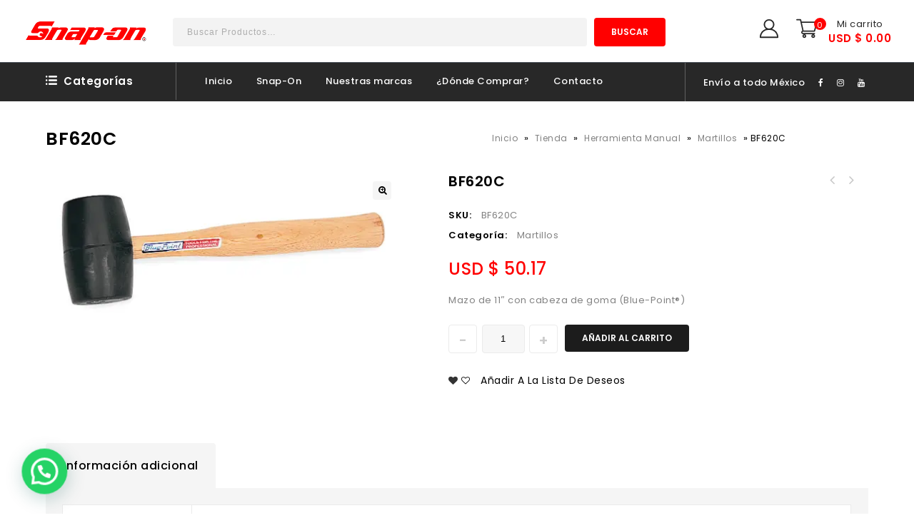

--- FILE ---
content_type: text/html; charset=UTF-8
request_url: https://snapon.com.mx/tienda/herramienta-manual/martillos/bf620c/
body_size: 28386
content:
<!DOCTYPE html>
<html lang="es">
<head>
<meta charset="UTF-8">
<meta name="viewport" content="width=device-width,initial-scale=1">  
<link rel="profile" href="https://gmpg.org/xfn/11" />
<link rel="pingback" href="https://snapon.com.mx/xmlrpc.php"/>
 <script data-cfasync="false" data-no-defer="1" data-no-minify="1" data-no-optimize="1">var ewww_webp_supported=!1;function check_webp_feature(A,e){var w;e=void 0!==e?e:function(){},ewww_webp_supported?e(ewww_webp_supported):((w=new Image).onload=function(){ewww_webp_supported=0<w.width&&0<w.height,e&&e(ewww_webp_supported)},w.onerror=function(){e&&e(!1)},w.src="data:image/webp;base64,"+{alpha:"UklGRkoAAABXRUJQVlA4WAoAAAAQAAAAAAAAAAAAQUxQSAwAAAARBxAR/Q9ERP8DAABWUDggGAAAABQBAJ0BKgEAAQAAAP4AAA3AAP7mtQAAAA=="}[A])}check_webp_feature("alpha");</script><script data-cfasync="false" data-no-defer="1" data-no-minify="1" data-no-optimize="1">var Arrive=function(c,w){"use strict";if(c.MutationObserver&&"undefined"!=typeof HTMLElement){var r,a=0,u=(r=HTMLElement.prototype.matches||HTMLElement.prototype.webkitMatchesSelector||HTMLElement.prototype.mozMatchesSelector||HTMLElement.prototype.msMatchesSelector,{matchesSelector:function(e,t){return e instanceof HTMLElement&&r.call(e,t)},addMethod:function(e,t,r){var a=e[t];e[t]=function(){return r.length==arguments.length?r.apply(this,arguments):"function"==typeof a?a.apply(this,arguments):void 0}},callCallbacks:function(e,t){t&&t.options.onceOnly&&1==t.firedElems.length&&(e=[e[0]]);for(var r,a=0;r=e[a];a++)r&&r.callback&&r.callback.call(r.elem,r.elem);t&&t.options.onceOnly&&1==t.firedElems.length&&t.me.unbindEventWithSelectorAndCallback.call(t.target,t.selector,t.callback)},checkChildNodesRecursively:function(e,t,r,a){for(var i,n=0;i=e[n];n++)r(i,t,a)&&a.push({callback:t.callback,elem:i}),0<i.childNodes.length&&u.checkChildNodesRecursively(i.childNodes,t,r,a)},mergeArrays:function(e,t){var r,a={};for(r in e)e.hasOwnProperty(r)&&(a[r]=e[r]);for(r in t)t.hasOwnProperty(r)&&(a[r]=t[r]);return a},toElementsArray:function(e){return e=void 0!==e&&("number"!=typeof e.length||e===c)?[e]:e}}),e=(l.prototype.addEvent=function(e,t,r,a){a={target:e,selector:t,options:r,callback:a,firedElems:[]};return this._beforeAdding&&this._beforeAdding(a),this._eventsBucket.push(a),a},l.prototype.removeEvent=function(e){for(var t,r=this._eventsBucket.length-1;t=this._eventsBucket[r];r--)e(t)&&(this._beforeRemoving&&this._beforeRemoving(t),(t=this._eventsBucket.splice(r,1))&&t.length&&(t[0].callback=null))},l.prototype.beforeAdding=function(e){this._beforeAdding=e},l.prototype.beforeRemoving=function(e){this._beforeRemoving=e},l),t=function(i,n){var o=new e,l=this,s={fireOnAttributesModification:!1};return o.beforeAdding(function(t){var e=t.target;e!==c.document&&e!==c||(e=document.getElementsByTagName("html")[0]);var r=new MutationObserver(function(e){n.call(this,e,t)}),a=i(t.options);r.observe(e,a),t.observer=r,t.me=l}),o.beforeRemoving(function(e){e.observer.disconnect()}),this.bindEvent=function(e,t,r){t=u.mergeArrays(s,t);for(var a=u.toElementsArray(this),i=0;i<a.length;i++)o.addEvent(a[i],e,t,r)},this.unbindEvent=function(){var r=u.toElementsArray(this);o.removeEvent(function(e){for(var t=0;t<r.length;t++)if(this===w||e.target===r[t])return!0;return!1})},this.unbindEventWithSelectorOrCallback=function(r){var a=u.toElementsArray(this),i=r,e="function"==typeof r?function(e){for(var t=0;t<a.length;t++)if((this===w||e.target===a[t])&&e.callback===i)return!0;return!1}:function(e){for(var t=0;t<a.length;t++)if((this===w||e.target===a[t])&&e.selector===r)return!0;return!1};o.removeEvent(e)},this.unbindEventWithSelectorAndCallback=function(r,a){var i=u.toElementsArray(this);o.removeEvent(function(e){for(var t=0;t<i.length;t++)if((this===w||e.target===i[t])&&e.selector===r&&e.callback===a)return!0;return!1})},this},i=new function(){var s={fireOnAttributesModification:!1,onceOnly:!1,existing:!1};function n(e,t,r){return!(!u.matchesSelector(e,t.selector)||(e._id===w&&(e._id=a++),-1!=t.firedElems.indexOf(e._id)))&&(t.firedElems.push(e._id),!0)}var c=(i=new t(function(e){var t={attributes:!1,childList:!0,subtree:!0};return e.fireOnAttributesModification&&(t.attributes=!0),t},function(e,i){e.forEach(function(e){var t=e.addedNodes,r=e.target,a=[];null!==t&&0<t.length?u.checkChildNodesRecursively(t,i,n,a):"attributes"===e.type&&n(r,i)&&a.push({callback:i.callback,elem:r}),u.callCallbacks(a,i)})})).bindEvent;return i.bindEvent=function(e,t,r){t=void 0===r?(r=t,s):u.mergeArrays(s,t);var a=u.toElementsArray(this);if(t.existing){for(var i=[],n=0;n<a.length;n++)for(var o=a[n].querySelectorAll(e),l=0;l<o.length;l++)i.push({callback:r,elem:o[l]});if(t.onceOnly&&i.length)return r.call(i[0].elem,i[0].elem);setTimeout(u.callCallbacks,1,i)}c.call(this,e,t,r)},i},o=new function(){var a={};function i(e,t){return u.matchesSelector(e,t.selector)}var n=(o=new t(function(){return{childList:!0,subtree:!0}},function(e,r){e.forEach(function(e){var t=e.removedNodes,e=[];null!==t&&0<t.length&&u.checkChildNodesRecursively(t,r,i,e),u.callCallbacks(e,r)})})).bindEvent;return o.bindEvent=function(e,t,r){t=void 0===r?(r=t,a):u.mergeArrays(a,t),n.call(this,e,t,r)},o};d(HTMLElement.prototype),d(NodeList.prototype),d(HTMLCollection.prototype),d(HTMLDocument.prototype),d(Window.prototype);var n={};return s(i,n,"unbindAllArrive"),s(o,n,"unbindAllLeave"),n}function l(){this._eventsBucket=[],this._beforeAdding=null,this._beforeRemoving=null}function s(e,t,r){u.addMethod(t,r,e.unbindEvent),u.addMethod(t,r,e.unbindEventWithSelectorOrCallback),u.addMethod(t,r,e.unbindEventWithSelectorAndCallback)}function d(e){e.arrive=i.bindEvent,s(i,e,"unbindArrive"),e.leave=o.bindEvent,s(o,e,"unbindLeave")}}(window,void 0),ewww_webp_supported=!1;function check_webp_feature(e,t){var r;ewww_webp_supported?t(ewww_webp_supported):((r=new Image).onload=function(){ewww_webp_supported=0<r.width&&0<r.height,t(ewww_webp_supported)},r.onerror=function(){t(!1)},r.src="data:image/webp;base64,"+{alpha:"UklGRkoAAABXRUJQVlA4WAoAAAAQAAAAAAAAAAAAQUxQSAwAAAARBxAR/Q9ERP8DAABWUDggGAAAABQBAJ0BKgEAAQAAAP4AAA3AAP7mtQAAAA==",animation:"UklGRlIAAABXRUJQVlA4WAoAAAASAAAAAAAAAAAAQU5JTQYAAAD/////AABBTk1GJgAAAAAAAAAAAAAAAAAAAGQAAABWUDhMDQAAAC8AAAAQBxAREYiI/gcA"}[e])}function ewwwLoadImages(e){if(e){for(var t=document.querySelectorAll(".batch-image img, .image-wrapper a, .ngg-pro-masonry-item a, .ngg-galleria-offscreen-seo-wrapper a"),r=0,a=t.length;r<a;r++)ewwwAttr(t[r],"data-src",t[r].getAttribute("data-webp")),ewwwAttr(t[r],"data-thumbnail",t[r].getAttribute("data-webp-thumbnail"));for(var i=document.querySelectorAll("div.woocommerce-product-gallery__image"),r=0,a=i.length;r<a;r++)ewwwAttr(i[r],"data-thumb",i[r].getAttribute("data-webp-thumb"))}for(var n=document.querySelectorAll("video"),r=0,a=n.length;r<a;r++)ewwwAttr(n[r],"poster",e?n[r].getAttribute("data-poster-webp"):n[r].getAttribute("data-poster-image"));for(var o,l=document.querySelectorAll("img.ewww_webp_lazy_load"),r=0,a=l.length;r<a;r++)e&&(ewwwAttr(l[r],"data-lazy-srcset",l[r].getAttribute("data-lazy-srcset-webp")),ewwwAttr(l[r],"data-srcset",l[r].getAttribute("data-srcset-webp")),ewwwAttr(l[r],"data-lazy-src",l[r].getAttribute("data-lazy-src-webp")),ewwwAttr(l[r],"data-src",l[r].getAttribute("data-src-webp")),ewwwAttr(l[r],"data-orig-file",l[r].getAttribute("data-webp-orig-file")),ewwwAttr(l[r],"data-medium-file",l[r].getAttribute("data-webp-medium-file")),ewwwAttr(l[r],"data-large-file",l[r].getAttribute("data-webp-large-file")),null!=(o=l[r].getAttribute("srcset"))&&!1!==o&&o.includes("R0lGOD")&&ewwwAttr(l[r],"src",l[r].getAttribute("data-lazy-src-webp"))),l[r].className=l[r].className.replace(/\bewww_webp_lazy_load\b/,"");for(var s=document.querySelectorAll(".ewww_webp"),r=0,a=s.length;r<a;r++)e?(ewwwAttr(s[r],"srcset",s[r].getAttribute("data-srcset-webp")),ewwwAttr(s[r],"src",s[r].getAttribute("data-src-webp")),ewwwAttr(s[r],"data-orig-file",s[r].getAttribute("data-webp-orig-file")),ewwwAttr(s[r],"data-medium-file",s[r].getAttribute("data-webp-medium-file")),ewwwAttr(s[r],"data-large-file",s[r].getAttribute("data-webp-large-file")),ewwwAttr(s[r],"data-large_image",s[r].getAttribute("data-webp-large_image")),ewwwAttr(s[r],"data-src",s[r].getAttribute("data-webp-src"))):(ewwwAttr(s[r],"srcset",s[r].getAttribute("data-srcset-img")),ewwwAttr(s[r],"src",s[r].getAttribute("data-src-img"))),s[r].className=s[r].className.replace(/\bewww_webp\b/,"ewww_webp_loaded");window.jQuery&&jQuery.fn.isotope&&jQuery.fn.imagesLoaded&&(jQuery(".fusion-posts-container-infinite").imagesLoaded(function(){jQuery(".fusion-posts-container-infinite").hasClass("isotope")&&jQuery(".fusion-posts-container-infinite").isotope()}),jQuery(".fusion-portfolio:not(.fusion-recent-works) .fusion-portfolio-wrapper").imagesLoaded(function(){jQuery(".fusion-portfolio:not(.fusion-recent-works) .fusion-portfolio-wrapper").isotope()}))}function ewwwWebPInit(e){ewwwLoadImages(e),ewwwNggLoadGalleries(e),document.arrive(".ewww_webp",function(){ewwwLoadImages(e)}),document.arrive(".ewww_webp_lazy_load",function(){ewwwLoadImages(e)}),document.arrive("videos",function(){ewwwLoadImages(e)}),"loading"==document.readyState?document.addEventListener("DOMContentLoaded",ewwwJSONParserInit):("undefined"!=typeof galleries&&ewwwNggParseGalleries(e),ewwwWooParseVariations(e))}function ewwwAttr(e,t,r){null!=r&&!1!==r&&e.setAttribute(t,r)}function ewwwJSONParserInit(){"undefined"!=typeof galleries&&check_webp_feature("alpha",ewwwNggParseGalleries),check_webp_feature("alpha",ewwwWooParseVariations)}function ewwwWooParseVariations(e){if(e)for(var t=document.querySelectorAll("form.variations_form"),r=0,a=t.length;r<a;r++){var i=t[r].getAttribute("data-product_variations"),n=!1;try{for(var o in i=JSON.parse(i))void 0!==i[o]&&void 0!==i[o].image&&(void 0!==i[o].image.src_webp&&(i[o].image.src=i[o].image.src_webp,n=!0),void 0!==i[o].image.srcset_webp&&(i[o].image.srcset=i[o].image.srcset_webp,n=!0),void 0!==i[o].image.full_src_webp&&(i[o].image.full_src=i[o].image.full_src_webp,n=!0),void 0!==i[o].image.gallery_thumbnail_src_webp&&(i[o].image.gallery_thumbnail_src=i[o].image.gallery_thumbnail_src_webp,n=!0),void 0!==i[o].image.thumb_src_webp&&(i[o].image.thumb_src=i[o].image.thumb_src_webp,n=!0));n&&ewwwAttr(t[r],"data-product_variations",JSON.stringify(i))}catch(e){}}}function ewwwNggParseGalleries(e){if(e)for(var t in galleries){var r=galleries[t];galleries[t].images_list=ewwwNggParseImageList(r.images_list)}}function ewwwNggLoadGalleries(e){e&&document.addEventListener("ngg.galleria.themeadded",function(e,t){window.ngg_galleria._create_backup=window.ngg_galleria.create,window.ngg_galleria.create=function(e,t){var r=$(e).data("id");return galleries["gallery_"+r].images_list=ewwwNggParseImageList(galleries["gallery_"+r].images_list),window.ngg_galleria._create_backup(e,t)}})}function ewwwNggParseImageList(e){for(var t in e){var r=e[t];if(void 0!==r["image-webp"]&&(e[t].image=r["image-webp"],delete e[t]["image-webp"]),void 0!==r["thumb-webp"]&&(e[t].thumb=r["thumb-webp"],delete e[t]["thumb-webp"]),void 0!==r.full_image_webp&&(e[t].full_image=r.full_image_webp,delete e[t].full_image_webp),void 0!==r.srcsets)for(var a in r.srcsets)nggSrcset=r.srcsets[a],void 0!==r.srcsets[a+"-webp"]&&(e[t].srcsets[a]=r.srcsets[a+"-webp"],delete e[t].srcsets[a+"-webp"]);if(void 0!==r.full_srcsets)for(var i in r.full_srcsets)nggFSrcset=r.full_srcsets[i],void 0!==r.full_srcsets[i+"-webp"]&&(e[t].full_srcsets[i]=r.full_srcsets[i+"-webp"],delete e[t].full_srcsets[i+"-webp"])}return e}check_webp_feature("alpha",ewwwWebPInit);</script>				<script>document.documentElement.className = document.documentElement.className + ' yes-js js_active js'</script>
				<title>BF620C &#8211; Snap-On México</title>
<!--[if lt IE 9]>
		<![endif]-->
<meta name='robots' content='max-image-preview:large' />
<link rel='dns-prefetch' href='//fonts.googleapis.com' />
<link rel="alternate" type="application/rss+xml" title="Snap-On México &raquo; Feed" href="https://snapon.com.mx/feed/" />
<script>
/* <![CDATA[ */
window._wpemojiSettings = {"baseUrl":"https:\/\/s.w.org\/images\/core\/emoji\/14.0.0\/72x72\/","ext":".png","svgUrl":"https:\/\/s.w.org\/images\/core\/emoji\/14.0.0\/svg\/","svgExt":".svg","source":{"concatemoji":"https:\/\/snapon.com.mx\/wp-includes\/js\/wp-emoji-release.min.js?ver=6.4.7"}};
/*! This file is auto-generated */
!function(i,n){var o,s,e;function c(e){try{var t={supportTests:e,timestamp:(new Date).valueOf()};sessionStorage.setItem(o,JSON.stringify(t))}catch(e){}}function p(e,t,n){e.clearRect(0,0,e.canvas.width,e.canvas.height),e.fillText(t,0,0);var t=new Uint32Array(e.getImageData(0,0,e.canvas.width,e.canvas.height).data),r=(e.clearRect(0,0,e.canvas.width,e.canvas.height),e.fillText(n,0,0),new Uint32Array(e.getImageData(0,0,e.canvas.width,e.canvas.height).data));return t.every(function(e,t){return e===r[t]})}function u(e,t,n){switch(t){case"flag":return n(e,"\ud83c\udff3\ufe0f\u200d\u26a7\ufe0f","\ud83c\udff3\ufe0f\u200b\u26a7\ufe0f")?!1:!n(e,"\ud83c\uddfa\ud83c\uddf3","\ud83c\uddfa\u200b\ud83c\uddf3")&&!n(e,"\ud83c\udff4\udb40\udc67\udb40\udc62\udb40\udc65\udb40\udc6e\udb40\udc67\udb40\udc7f","\ud83c\udff4\u200b\udb40\udc67\u200b\udb40\udc62\u200b\udb40\udc65\u200b\udb40\udc6e\u200b\udb40\udc67\u200b\udb40\udc7f");case"emoji":return!n(e,"\ud83e\udef1\ud83c\udffb\u200d\ud83e\udef2\ud83c\udfff","\ud83e\udef1\ud83c\udffb\u200b\ud83e\udef2\ud83c\udfff")}return!1}function f(e,t,n){var r="undefined"!=typeof WorkerGlobalScope&&self instanceof WorkerGlobalScope?new OffscreenCanvas(300,150):i.createElement("canvas"),a=r.getContext("2d",{willReadFrequently:!0}),o=(a.textBaseline="top",a.font="600 32px Arial",{});return e.forEach(function(e){o[e]=t(a,e,n)}),o}function t(e){var t=i.createElement("script");t.src=e,t.defer=!0,i.head.appendChild(t)}"undefined"!=typeof Promise&&(o="wpEmojiSettingsSupports",s=["flag","emoji"],n.supports={everything:!0,everythingExceptFlag:!0},e=new Promise(function(e){i.addEventListener("DOMContentLoaded",e,{once:!0})}),new Promise(function(t){var n=function(){try{var e=JSON.parse(sessionStorage.getItem(o));if("object"==typeof e&&"number"==typeof e.timestamp&&(new Date).valueOf()<e.timestamp+604800&&"object"==typeof e.supportTests)return e.supportTests}catch(e){}return null}();if(!n){if("undefined"!=typeof Worker&&"undefined"!=typeof OffscreenCanvas&&"undefined"!=typeof URL&&URL.createObjectURL&&"undefined"!=typeof Blob)try{var e="postMessage("+f.toString()+"("+[JSON.stringify(s),u.toString(),p.toString()].join(",")+"));",r=new Blob([e],{type:"text/javascript"}),a=new Worker(URL.createObjectURL(r),{name:"wpTestEmojiSupports"});return void(a.onmessage=function(e){c(n=e.data),a.terminate(),t(n)})}catch(e){}c(n=f(s,u,p))}t(n)}).then(function(e){for(var t in e)n.supports[t]=e[t],n.supports.everything=n.supports.everything&&n.supports[t],"flag"!==t&&(n.supports.everythingExceptFlag=n.supports.everythingExceptFlag&&n.supports[t]);n.supports.everythingExceptFlag=n.supports.everythingExceptFlag&&!n.supports.flag,n.DOMReady=!1,n.readyCallback=function(){n.DOMReady=!0}}).then(function(){return e}).then(function(){var e;n.supports.everything||(n.readyCallback(),(e=n.source||{}).concatemoji?t(e.concatemoji):e.wpemoji&&e.twemoji&&(t(e.twemoji),t(e.wpemoji)))}))}((window,document),window._wpemojiSettings);
/* ]]> */
</script>
<link rel='stylesheet' id='google-fonts-css' href='https://fonts.googleapis.com/css?family=Poppins%3A300%2C400%2C500%2C600%2C600%2C800&#038;ver=1.0.0#038;subset=latin%2Clatin-ext' media='all' />
<link rel='stylesheet' id='tmpmela-block-style-css' href='https://snapon.com.mx/wp-content/themes/toolarts/css/megnor/blocks.css?ver=6.4.7' media='all' />
<link rel='stylesheet' id='tmpmela-isotope-css' href='https://snapon.com.mx/wp-content/themes/toolarts/css/isotop-port.css?ver=6.4.7' media='all' />
<link rel='stylesheet' id='tmpmela-custom-css' href='https://snapon.com.mx/wp-content/themes/toolarts/css/megnor/custom.css?ver=6.4.7' media='all' />
<link rel='stylesheet' id='owl-carousel-css' href='https://snapon.com.mx/wp-content/themes/toolarts/css/megnor/owl.carousel.css?ver=6.4.7' media='all' />
<link rel='stylesheet' id='owl-transitions-css' href='https://snapon.com.mx/wp-content/themes/toolarts/css/megnor/owl.transitions.css?ver=6.4.7' media='all' />
<link rel='stylesheet' id='shadowbox-css' href='https://snapon.com.mx/wp-content/themes/toolarts/css/megnor/shadowbox.css?ver=6.4.7' media='all' />
<link rel='stylesheet' id='tmpmela-shortcode-style-css' href='https://snapon.com.mx/wp-content/themes/toolarts/css/megnor/shortcode_style.css?ver=6.4.7' media='all' />
<link rel='stylesheet' id='animate-css' href='https://snapon.com.mx/wp-content/themes/toolarts/css/megnor/animate.min.css?ver=6.4.7' media='all' />
<link rel='stylesheet' id='tmpmela-woocommerce-css' href='https://snapon.com.mx/wp-content/themes/toolarts/css/megnor/woocommerce.css?ver=6.0' media='all' />
<style id='wp-emoji-styles-inline-css'>

	img.wp-smiley, img.emoji {
		display: inline !important;
		border: none !important;
		box-shadow: none !important;
		height: 1em !important;
		width: 1em !important;
		margin: 0 0.07em !important;
		vertical-align: -0.1em !important;
		background: none !important;
		padding: 0 !important;
	}
</style>
<link rel='stylesheet' id='wp-block-library-css' href='https://snapon.com.mx/wp-includes/css/dist/block-library/style.min.css?ver=6.4.7' media='all' />
<style id='wp-block-library-theme-inline-css'>
.wp-block-audio figcaption{color:#555;font-size:13px;text-align:center}.is-dark-theme .wp-block-audio figcaption{color:hsla(0,0%,100%,.65)}.wp-block-audio{margin:0 0 1em}.wp-block-code{border:1px solid #ccc;border-radius:4px;font-family:Menlo,Consolas,monaco,monospace;padding:.8em 1em}.wp-block-embed figcaption{color:#555;font-size:13px;text-align:center}.is-dark-theme .wp-block-embed figcaption{color:hsla(0,0%,100%,.65)}.wp-block-embed{margin:0 0 1em}.blocks-gallery-caption{color:#555;font-size:13px;text-align:center}.is-dark-theme .blocks-gallery-caption{color:hsla(0,0%,100%,.65)}.wp-block-image figcaption{color:#555;font-size:13px;text-align:center}.is-dark-theme .wp-block-image figcaption{color:hsla(0,0%,100%,.65)}.wp-block-image{margin:0 0 1em}.wp-block-pullquote{border-bottom:4px solid;border-top:4px solid;color:currentColor;margin-bottom:1.75em}.wp-block-pullquote cite,.wp-block-pullquote footer,.wp-block-pullquote__citation{color:currentColor;font-size:.8125em;font-style:normal;text-transform:uppercase}.wp-block-quote{border-left:.25em solid;margin:0 0 1.75em;padding-left:1em}.wp-block-quote cite,.wp-block-quote footer{color:currentColor;font-size:.8125em;font-style:normal;position:relative}.wp-block-quote.has-text-align-right{border-left:none;border-right:.25em solid;padding-left:0;padding-right:1em}.wp-block-quote.has-text-align-center{border:none;padding-left:0}.wp-block-quote.is-large,.wp-block-quote.is-style-large,.wp-block-quote.is-style-plain{border:none}.wp-block-search .wp-block-search__label{font-weight:700}.wp-block-search__button{border:1px solid #ccc;padding:.375em .625em}:where(.wp-block-group.has-background){padding:1.25em 2.375em}.wp-block-separator.has-css-opacity{opacity:.4}.wp-block-separator{border:none;border-bottom:2px solid;margin-left:auto;margin-right:auto}.wp-block-separator.has-alpha-channel-opacity{opacity:1}.wp-block-separator:not(.is-style-wide):not(.is-style-dots){width:100px}.wp-block-separator.has-background:not(.is-style-dots){border-bottom:none;height:1px}.wp-block-separator.has-background:not(.is-style-wide):not(.is-style-dots){height:2px}.wp-block-table{margin:0 0 1em}.wp-block-table td,.wp-block-table th{word-break:normal}.wp-block-table figcaption{color:#555;font-size:13px;text-align:center}.is-dark-theme .wp-block-table figcaption{color:hsla(0,0%,100%,.65)}.wp-block-video figcaption{color:#555;font-size:13px;text-align:center}.is-dark-theme .wp-block-video figcaption{color:hsla(0,0%,100%,.65)}.wp-block-video{margin:0 0 1em}.wp-block-template-part.has-background{margin-bottom:0;margin-top:0;padding:1.25em 2.375em}
</style>
<link rel='stylesheet' id='wc-blocks-vendors-style-css' href='https://snapon.com.mx/wp-content/plugins/woocommerce/packages/woocommerce-blocks/build/wc-blocks-vendors-style.css?ver=9.4.4' media='all' />
<link rel='stylesheet' id='wc-blocks-style-css' href='https://snapon.com.mx/wp-content/plugins/woocommerce/packages/woocommerce-blocks/build/wc-blocks-style.css?ver=9.4.4' media='all' />
<style id='joinchat-button-style-inline-css'>
.wp-block-joinchat-button{border:none!important;text-align:center}.wp-block-joinchat-button figure{display:table;margin:0 auto;padding:0}.wp-block-joinchat-button figcaption{font:normal normal 400 .6em/2em var(--wp--preset--font-family--system-font,sans-serif);margin:0;padding:0}.wp-block-joinchat-button .joinchat-button__qr{background-color:#fff;border:6px solid #25d366;border-radius:30px;box-sizing:content-box;display:block;height:200px;margin:auto;overflow:hidden;padding:10px;width:200px}.wp-block-joinchat-button .joinchat-button__qr canvas,.wp-block-joinchat-button .joinchat-button__qr img{display:block;margin:auto}.wp-block-joinchat-button .joinchat-button__link{align-items:center;background-color:#25d366;border:6px solid #25d366;border-radius:30px;display:inline-flex;flex-flow:row nowrap;justify-content:center;line-height:1.25em;margin:0 auto;text-decoration:none}.wp-block-joinchat-button .joinchat-button__link:before{background:transparent var(--joinchat-ico) no-repeat center;background-size:100%;content:"";display:block;height:1.5em;margin:-.75em .75em -.75em 0;width:1.5em}.wp-block-joinchat-button figure+.joinchat-button__link{margin-top:10px}@media (orientation:landscape)and (min-height:481px),(orientation:portrait)and (min-width:481px){.wp-block-joinchat-button.joinchat-button--qr-only figure+.joinchat-button__link{display:none}}@media (max-width:480px),(orientation:landscape)and (max-height:480px){.wp-block-joinchat-button figure{display:none}}

</style>
<link rel='stylesheet' id='jquery-selectBox-css' href='https://snapon.com.mx/wp-content/plugins/yith-woocommerce-wishlist/assets/css/jquery.selectBox.css?ver=1.2.0' media='all' />
<link rel='stylesheet' id='yith-wcwl-font-awesome-css' href='https://snapon.com.mx/wp-content/plugins/yith-woocommerce-wishlist/assets/css/font-awesome.css?ver=4.7.0' media='all' />
<link rel='stylesheet' id='woocommerce_prettyPhoto_css-css' href='//snapon.com.mx/wp-content/plugins/woocommerce/assets/css/prettyPhoto.css?ver=3.1.6' media='all' />
<link rel='stylesheet' id='yith-wcwl-main-css' href='https://snapon.com.mx/wp-content/plugins/yith-woocommerce-wishlist/assets/css/style.css?ver=3.27.0' media='all' />
<style id='yith-wcwl-main-inline-css'>
.yith-wcwl-share li a{color: #FFFFFF;}.yith-wcwl-share li a:hover{color: #FFFFFF;}.yith-wcwl-share a.facebook{background: #39599E; background-color: #39599E;}.yith-wcwl-share a.facebook:hover{background: #39599E; background-color: #39599E;}.yith-wcwl-share a.twitter{background: #45AFE2; background-color: #45AFE2;}.yith-wcwl-share a.twitter:hover{background: #39599E; background-color: #39599E;}.yith-wcwl-share a.pinterest{background: #AB2E31; background-color: #AB2E31;}.yith-wcwl-share a.pinterest:hover{background: #39599E; background-color: #39599E;}.yith-wcwl-share a.email{background: #FBB102; background-color: #FBB102;}.yith-wcwl-share a.email:hover{background: #39599E; background-color: #39599E;}.yith-wcwl-share a.whatsapp{background: #00A901; background-color: #00A901;}.yith-wcwl-share a.whatsapp:hover{background: #39599E; background-color: #39599E;}
</style>
<style id='classic-theme-styles-inline-css'>
/*! This file is auto-generated */
.wp-block-button__link{color:#fff;background-color:#32373c;border-radius:9999px;box-shadow:none;text-decoration:none;padding:calc(.667em + 2px) calc(1.333em + 2px);font-size:1.125em}.wp-block-file__button{background:#32373c;color:#fff;text-decoration:none}
</style>
<style id='global-styles-inline-css'>
body{--wp--preset--color--black: #000000;--wp--preset--color--cyan-bluish-gray: #abb8c3;--wp--preset--color--white: #ffffff;--wp--preset--color--pale-pink: #f78da7;--wp--preset--color--vivid-red: #cf2e2e;--wp--preset--color--luminous-vivid-orange: #ff6900;--wp--preset--color--luminous-vivid-amber: #fcb900;--wp--preset--color--light-green-cyan: #7bdcb5;--wp--preset--color--vivid-green-cyan: #00d084;--wp--preset--color--pale-cyan-blue: #8ed1fc;--wp--preset--color--vivid-cyan-blue: #0693e3;--wp--preset--color--vivid-purple: #9b51e0;--wp--preset--gradient--vivid-cyan-blue-to-vivid-purple: linear-gradient(135deg,rgba(6,147,227,1) 0%,rgb(155,81,224) 100%);--wp--preset--gradient--light-green-cyan-to-vivid-green-cyan: linear-gradient(135deg,rgb(122,220,180) 0%,rgb(0,208,130) 100%);--wp--preset--gradient--luminous-vivid-amber-to-luminous-vivid-orange: linear-gradient(135deg,rgba(252,185,0,1) 0%,rgba(255,105,0,1) 100%);--wp--preset--gradient--luminous-vivid-orange-to-vivid-red: linear-gradient(135deg,rgba(255,105,0,1) 0%,rgb(207,46,46) 100%);--wp--preset--gradient--very-light-gray-to-cyan-bluish-gray: linear-gradient(135deg,rgb(238,238,238) 0%,rgb(169,184,195) 100%);--wp--preset--gradient--cool-to-warm-spectrum: linear-gradient(135deg,rgb(74,234,220) 0%,rgb(151,120,209) 20%,rgb(207,42,186) 40%,rgb(238,44,130) 60%,rgb(251,105,98) 80%,rgb(254,248,76) 100%);--wp--preset--gradient--blush-light-purple: linear-gradient(135deg,rgb(255,206,236) 0%,rgb(152,150,240) 100%);--wp--preset--gradient--blush-bordeaux: linear-gradient(135deg,rgb(254,205,165) 0%,rgb(254,45,45) 50%,rgb(107,0,62) 100%);--wp--preset--gradient--luminous-dusk: linear-gradient(135deg,rgb(255,203,112) 0%,rgb(199,81,192) 50%,rgb(65,88,208) 100%);--wp--preset--gradient--pale-ocean: linear-gradient(135deg,rgb(255,245,203) 0%,rgb(182,227,212) 50%,rgb(51,167,181) 100%);--wp--preset--gradient--electric-grass: linear-gradient(135deg,rgb(202,248,128) 0%,rgb(113,206,126) 100%);--wp--preset--gradient--midnight: linear-gradient(135deg,rgb(2,3,129) 0%,rgb(40,116,252) 100%);--wp--preset--font-size--small: 13px;--wp--preset--font-size--medium: 20px;--wp--preset--font-size--large: 36px;--wp--preset--font-size--x-large: 42px;--wp--preset--spacing--20: 0.44rem;--wp--preset--spacing--30: 0.67rem;--wp--preset--spacing--40: 1rem;--wp--preset--spacing--50: 1.5rem;--wp--preset--spacing--60: 2.25rem;--wp--preset--spacing--70: 3.38rem;--wp--preset--spacing--80: 5.06rem;--wp--preset--shadow--natural: 6px 6px 9px rgba(0, 0, 0, 0.2);--wp--preset--shadow--deep: 12px 12px 50px rgba(0, 0, 0, 0.4);--wp--preset--shadow--sharp: 6px 6px 0px rgba(0, 0, 0, 0.2);--wp--preset--shadow--outlined: 6px 6px 0px -3px rgba(255, 255, 255, 1), 6px 6px rgba(0, 0, 0, 1);--wp--preset--shadow--crisp: 6px 6px 0px rgba(0, 0, 0, 1);}:where(.is-layout-flex){gap: 0.5em;}:where(.is-layout-grid){gap: 0.5em;}body .is-layout-flow > .alignleft{float: left;margin-inline-start: 0;margin-inline-end: 2em;}body .is-layout-flow > .alignright{float: right;margin-inline-start: 2em;margin-inline-end: 0;}body .is-layout-flow > .aligncenter{margin-left: auto !important;margin-right: auto !important;}body .is-layout-constrained > .alignleft{float: left;margin-inline-start: 0;margin-inline-end: 2em;}body .is-layout-constrained > .alignright{float: right;margin-inline-start: 2em;margin-inline-end: 0;}body .is-layout-constrained > .aligncenter{margin-left: auto !important;margin-right: auto !important;}body .is-layout-constrained > :where(:not(.alignleft):not(.alignright):not(.alignfull)){max-width: var(--wp--style--global--content-size);margin-left: auto !important;margin-right: auto !important;}body .is-layout-constrained > .alignwide{max-width: var(--wp--style--global--wide-size);}body .is-layout-flex{display: flex;}body .is-layout-flex{flex-wrap: wrap;align-items: center;}body .is-layout-flex > *{margin: 0;}body .is-layout-grid{display: grid;}body .is-layout-grid > *{margin: 0;}:where(.wp-block-columns.is-layout-flex){gap: 2em;}:where(.wp-block-columns.is-layout-grid){gap: 2em;}:where(.wp-block-post-template.is-layout-flex){gap: 1.25em;}:where(.wp-block-post-template.is-layout-grid){gap: 1.25em;}.has-black-color{color: var(--wp--preset--color--black) !important;}.has-cyan-bluish-gray-color{color: var(--wp--preset--color--cyan-bluish-gray) !important;}.has-white-color{color: var(--wp--preset--color--white) !important;}.has-pale-pink-color{color: var(--wp--preset--color--pale-pink) !important;}.has-vivid-red-color{color: var(--wp--preset--color--vivid-red) !important;}.has-luminous-vivid-orange-color{color: var(--wp--preset--color--luminous-vivid-orange) !important;}.has-luminous-vivid-amber-color{color: var(--wp--preset--color--luminous-vivid-amber) !important;}.has-light-green-cyan-color{color: var(--wp--preset--color--light-green-cyan) !important;}.has-vivid-green-cyan-color{color: var(--wp--preset--color--vivid-green-cyan) !important;}.has-pale-cyan-blue-color{color: var(--wp--preset--color--pale-cyan-blue) !important;}.has-vivid-cyan-blue-color{color: var(--wp--preset--color--vivid-cyan-blue) !important;}.has-vivid-purple-color{color: var(--wp--preset--color--vivid-purple) !important;}.has-black-background-color{background-color: var(--wp--preset--color--black) !important;}.has-cyan-bluish-gray-background-color{background-color: var(--wp--preset--color--cyan-bluish-gray) !important;}.has-white-background-color{background-color: var(--wp--preset--color--white) !important;}.has-pale-pink-background-color{background-color: var(--wp--preset--color--pale-pink) !important;}.has-vivid-red-background-color{background-color: var(--wp--preset--color--vivid-red) !important;}.has-luminous-vivid-orange-background-color{background-color: var(--wp--preset--color--luminous-vivid-orange) !important;}.has-luminous-vivid-amber-background-color{background-color: var(--wp--preset--color--luminous-vivid-amber) !important;}.has-light-green-cyan-background-color{background-color: var(--wp--preset--color--light-green-cyan) !important;}.has-vivid-green-cyan-background-color{background-color: var(--wp--preset--color--vivid-green-cyan) !important;}.has-pale-cyan-blue-background-color{background-color: var(--wp--preset--color--pale-cyan-blue) !important;}.has-vivid-cyan-blue-background-color{background-color: var(--wp--preset--color--vivid-cyan-blue) !important;}.has-vivid-purple-background-color{background-color: var(--wp--preset--color--vivid-purple) !important;}.has-black-border-color{border-color: var(--wp--preset--color--black) !important;}.has-cyan-bluish-gray-border-color{border-color: var(--wp--preset--color--cyan-bluish-gray) !important;}.has-white-border-color{border-color: var(--wp--preset--color--white) !important;}.has-pale-pink-border-color{border-color: var(--wp--preset--color--pale-pink) !important;}.has-vivid-red-border-color{border-color: var(--wp--preset--color--vivid-red) !important;}.has-luminous-vivid-orange-border-color{border-color: var(--wp--preset--color--luminous-vivid-orange) !important;}.has-luminous-vivid-amber-border-color{border-color: var(--wp--preset--color--luminous-vivid-amber) !important;}.has-light-green-cyan-border-color{border-color: var(--wp--preset--color--light-green-cyan) !important;}.has-vivid-green-cyan-border-color{border-color: var(--wp--preset--color--vivid-green-cyan) !important;}.has-pale-cyan-blue-border-color{border-color: var(--wp--preset--color--pale-cyan-blue) !important;}.has-vivid-cyan-blue-border-color{border-color: var(--wp--preset--color--vivid-cyan-blue) !important;}.has-vivid-purple-border-color{border-color: var(--wp--preset--color--vivid-purple) !important;}.has-vivid-cyan-blue-to-vivid-purple-gradient-background{background: var(--wp--preset--gradient--vivid-cyan-blue-to-vivid-purple) !important;}.has-light-green-cyan-to-vivid-green-cyan-gradient-background{background: var(--wp--preset--gradient--light-green-cyan-to-vivid-green-cyan) !important;}.has-luminous-vivid-amber-to-luminous-vivid-orange-gradient-background{background: var(--wp--preset--gradient--luminous-vivid-amber-to-luminous-vivid-orange) !important;}.has-luminous-vivid-orange-to-vivid-red-gradient-background{background: var(--wp--preset--gradient--luminous-vivid-orange-to-vivid-red) !important;}.has-very-light-gray-to-cyan-bluish-gray-gradient-background{background: var(--wp--preset--gradient--very-light-gray-to-cyan-bluish-gray) !important;}.has-cool-to-warm-spectrum-gradient-background{background: var(--wp--preset--gradient--cool-to-warm-spectrum) !important;}.has-blush-light-purple-gradient-background{background: var(--wp--preset--gradient--blush-light-purple) !important;}.has-blush-bordeaux-gradient-background{background: var(--wp--preset--gradient--blush-bordeaux) !important;}.has-luminous-dusk-gradient-background{background: var(--wp--preset--gradient--luminous-dusk) !important;}.has-pale-ocean-gradient-background{background: var(--wp--preset--gradient--pale-ocean) !important;}.has-electric-grass-gradient-background{background: var(--wp--preset--gradient--electric-grass) !important;}.has-midnight-gradient-background{background: var(--wp--preset--gradient--midnight) !important;}.has-small-font-size{font-size: var(--wp--preset--font-size--small) !important;}.has-medium-font-size{font-size: var(--wp--preset--font-size--medium) !important;}.has-large-font-size{font-size: var(--wp--preset--font-size--large) !important;}.has-x-large-font-size{font-size: var(--wp--preset--font-size--x-large) !important;}
.wp-block-navigation a:where(:not(.wp-element-button)){color: inherit;}
:where(.wp-block-post-template.is-layout-flex){gap: 1.25em;}:where(.wp-block-post-template.is-layout-grid){gap: 1.25em;}
:where(.wp-block-columns.is-layout-flex){gap: 2em;}:where(.wp-block-columns.is-layout-grid){gap: 2em;}
.wp-block-pullquote{font-size: 1.5em;line-height: 1.6;}
</style>
<link rel='stylesheet' id='contact-form-7-css' href='https://snapon.com.mx/wp-content/plugins/contact-form-7/includes/css/styles.css?ver=5.7.7' media='all' />
<style id='contact-form-7-inline-css'>
.wpcf7 .wpcf7-recaptcha iframe {margin-bottom: 0;}.wpcf7 .wpcf7-recaptcha[data-align="center"] > div {margin: 0 auto;}.wpcf7 .wpcf7-recaptcha[data-align="right"] > div {margin: 0 0 0 auto;}
</style>
<link rel='stylesheet' id='rs-plugin-settings-css' href='https://snapon.com.mx/wp-content/plugins/revslider/public/assets/css/rs6.css?ver=6.2.9' media='all' />
<style id='rs-plugin-settings-inline-css'>
#rs-demo-id {}
</style>
<link rel='stylesheet' id='apm-styles-css' href='https://snapon.com.mx/wp-content/plugins/woocommerce-accepted-payment-methods/assets/css/style.css?ver=6.4.7' media='all' />
<link rel='stylesheet' id='photoswipe-css' href='https://snapon.com.mx/wp-content/plugins/woocommerce/assets/css/photoswipe/photoswipe.min.css?ver=7.4.1' media='all' />
<link rel='stylesheet' id='photoswipe-default-skin-css' href='https://snapon.com.mx/wp-content/plugins/woocommerce/assets/css/photoswipe/default-skin/default-skin.min.css?ver=7.4.1' media='all' />
<style id='woocommerce-inline-inline-css'>
.woocommerce form .form-row .required { visibility: visible; }
</style>
<link rel='stylesheet' id='wpsl-styles-css' href='https://snapon.com.mx/wp-content/plugins/wp-store-locator/css/styles.min.css?ver=2.2.241' media='all' />
<link rel='stylesheet' id='woocommerce-product-attachment-css' href='https://snapon.com.mx/wp-content/plugins/woo-product-attachment/public/css/woocommerce-product-attachment-public.css?ver=2.1.6' media='all' />
<link rel='stylesheet' id='tmpmela-fonts-css' href='//fonts.googleapis.com/css?family=Source+Sans+Pro%3A300%2C400%2C600%2C300italic%2C400italic%2C600italic%7CBitter%3A400%2C600&#038;subset=latin%2Clatin-ext' media='all' />
<link rel='stylesheet' id='font-awesome-css' href='https://snapon.com.mx/wp-content/themes/toolarts/fonts/css/font-awesome.css?ver=4.7.0' media='all' />
<style id='font-awesome-inline-css'>
[data-font="FontAwesome"]:before {font-family: 'FontAwesome' !important;content: attr(data-icon) !important;speak: none !important;font-weight: normal !important;font-variant: normal !important;text-transform: none !important;line-height: 1 !important;font-style: normal !important;-webkit-font-smoothing: antialiased !important;-moz-osx-font-smoothing: grayscale !important;}
</style>
<link rel='stylesheet' id='tmpmela-style-css' href='https://snapon.com.mx/wp-content/themes/toolarts/style.css?ver=1.2.6.14' media='all' />
<script src="https://snapon.com.mx/wp-includes/js/jquery/jquery.min.js?ver=3.7.1" id="jquery-core-js"></script>
<script src="https://snapon.com.mx/wp-includes/js/jquery/jquery-migrate.min.js?ver=3.4.1" id="jquery-migrate-js"></script>
<script src="https://snapon.com.mx/wp-content/plugins/revslider/public/assets/js/rbtools.min.js?ver=6.0.5" id="tp-tools-js"></script>
<script src="https://snapon.com.mx/wp-content/plugins/revslider/public/assets/js/rs6.min.js?ver=6.2.9" id="revmin-js"></script>
<script src="https://snapon.com.mx/wp-content/plugins/woocommerce/assets/js/jquery-blockui/jquery.blockUI.min.js?ver=2.7.0-wc.7.4.1" id="jquery-blockui-js"></script>
<script id="wc-add-to-cart-js-extra">
/* <![CDATA[ */
var wc_add_to_cart_params = {"ajax_url":"\/wp-admin\/admin-ajax.php","wc_ajax_url":"\/?wc-ajax=%%endpoint%%","i18n_view_cart":"Ver carrito","cart_url":"https:\/\/snapon.com.mx\/carrito\/","is_cart":"","cart_redirect_after_add":"no"};
/* ]]> */
</script>
<script src="https://snapon.com.mx/wp-content/plugins/woocommerce/assets/js/frontend/add-to-cart.min.js?ver=7.4.1" id="wc-add-to-cart-js"></script>
<script src="https://snapon.com.mx/wp-content/plugins/js_composer/assets/js/vendors/woocommerce-add-to-cart.js?ver=6.2.0" id="vc_woocommerce-add-to-cart-js-js"></script>
<script src="https://snapon.com.mx/wp-content/plugins/woo-product-attachment/public/js/woocommerce-product-attachment-public.js?ver=2.1.6" id="woocommerce-product-attachment-js"></script>
<script src="https://snapon.com.mx/wp-content/themes/toolarts/js/megnor/jquery.custom.min.js?ver=6.4.7" id="tmpmela-custom-script-js"></script>
<script src="https://snapon.com.mx/wp-content/themes/toolarts/js/megnor/megnor.min.js?ver=6.4.7" id="tmpmela-megnor-js"></script>
<script src="https://snapon.com.mx/wp-content/themes/toolarts/js/megnor/custom.js?ver=1.3" id="tmpmela-custom-js"></script>
<script src="https://snapon.com.mx/wp-content/themes/toolarts/js/megnor/owl.carousel.min.js?ver=6.4.7" id="owlcarousel-js"></script>
<script src="https://snapon.com.mx/wp-content/themes/toolarts/js/megnor/jquery.validate.js?ver=6.4.7" id="validate-js"></script>
<script src="https://snapon.com.mx/wp-content/themes/toolarts/js/megnor/shadowbox.js?ver=6.4.7" id="shadowbox-js"></script>
<script src="https://snapon.com.mx/wp-content/themes/toolarts/js/megnor/jquery.megamenu.js?ver=6.4.7" id="megamenu-js"></script>
<script src="https://snapon.com.mx/wp-content/themes/toolarts/js/megnor/easyResponsiveTabs.js?ver=6.4.7" id="easyResponsiveTabs-js"></script>
<script src="https://snapon.com.mx/wp-content/themes/toolarts/js/megnor/jquery.treeview.js?ver=6.4.7" id="jtree-js"></script>
<script src="https://snapon.com.mx/wp-content/themes/toolarts/js/megnor/countUp.js?ver=6.4.7" id="countUp-js"></script>
<script src="https://snapon.com.mx/wp-content/themes/toolarts/js/megnor/jquery.countdown.min.js?ver=6.4.7" id="countdown-js"></script>
<script src="https://snapon.com.mx/wp-content/themes/toolarts/js/html5.js?ver=6.4.7" id="tmpmela-html5-js"></script>
<script id="phpvariable-js-extra">
/* <![CDATA[ */
var php_var = {"tmpmela_loadmore":"","tmpmela_pagination":"","tmpmela_nomore":""};
/* ]]> */
</script>
<script src="https://snapon.com.mx/wp-content/themes/toolarts/js/megnor/megnorloadmore.js?ver=6.4.7" id="phpvariable-js"></script>
<link rel="https://api.w.org/" href="https://snapon.com.mx/wp-json/" /><link rel="alternate" type="application/json" href="https://snapon.com.mx/wp-json/wp/v2/product/13794" /><link rel="EditURI" type="application/rsd+xml" title="RSD" href="https://snapon.com.mx/xmlrpc.php?rsd" />
<meta name="generator" content="WordPress 6.4.7" />
<meta name="generator" content="WooCommerce 7.4.1" />
<link rel="canonical" href="https://snapon.com.mx/tienda/herramienta-manual/martillos/bf620c/" />
<link rel='shortlink' href='https://snapon.com.mx/?p=13794' />
<link rel="alternate" type="application/json+oembed" href="https://snapon.com.mx/wp-json/oembed/1.0/embed?url=https%3A%2F%2Fsnapon.com.mx%2Ftienda%2Fherramienta-manual%2Fmartillos%2Fbf620c%2F" />
<link rel="alternate" type="text/xml+oembed" href="https://snapon.com.mx/wp-json/oembed/1.0/embed?url=https%3A%2F%2Fsnapon.com.mx%2Ftienda%2Fherramienta-manual%2Fmartillos%2Fbf620c%2F&#038;format=xml" />
<!-- Global site tag (gtag.js) - Google Analytics -->
<script async src="https://www.googletagmanager.com/gtag/js?id=G-4TS7DD1VZQ"></script>
<script>
  window.dataLayer = window.dataLayer || [];
  function gtag(){dataLayer.push(arguments);}
  gtag('js', new Date());

  gtag('config', 'G-4TS7DD1VZQ');
</script><meta name="generator" content="/var/www/vhosts/snapon.com.mx/httpdocs/wp-content/themes/toolarts/style.css - " />		<link href='https://fonts.googleapis.com/css?family=Poppins' rel='stylesheet' />
	<style>
		h1 {	
		font-family:'Poppins', Arial, Helvetica, sans-serif;
	}	
			h1 {	
		color:#000000;	
	}	
			h2 {	
		font-family:'Poppins', Arial, Helvetica, sans-serif;
	}	
			h2 {	
		color:#000000;	
	}	
			h3 {	
		font-family:'Poppins', Arial, Helvetica, sans-serif;
	}	
			h3 { color:#000000;}
			h4 {	
		font-family:'Poppins', Arial, Helvetica, sans-serif;
	}	
		
		h4 {	
		color:#000000;	
	}	
			h5 {	
		font-family:'Poppins', Arial, Helvetica, sans-serif;
	}	
			h5 {	
		color:#000000;	
	}	
			h6 {	
		font-family:'Poppins', Arial, Helvetica, sans-serif;
	}	
		
		h6 {	
		color:#000000;	
	}	
		a {
		color:#828282;
	}
	a:hover, .woocommerce ul.products li.product .product-name:hover,
	li.product a:hover .product-name, .entry-meta a:hover ,
	.tabs a.current, a.active, .entry-thumbnail .comments-link a:hover,
	.cat-outer-block:hover .cat_description a ,.post-detail a:hover ,
	.current-cat > a,.woocommerce .entry-summary .yith-wcwl-wishlistexistsbrowse a:hover,
	.woocommerce .entry-summary .yith-wcwl-wishlistaddedbrowse a:hover,
	.woocommerce .entry-summary .yith-wcwl-add-to-wishlist .add_to_wishlist:hover,
	.woocommerce .entry-summary a.compare.button:hover,
	.woocommerce .entry-summary .compare.button:hover,
	.woocommerce .entry-summary .yith-wcwl-add-to-wishlist .add_to_wishlist:hover:before,
	.woocommerce .entry-summary a.compare.button.added:hover,
	.woocommerce .entry-summary .yith-wcwl-wishlistexistsbrowse a:hover:before,
	.woocommerce .entry-summary .compare.button:hover:before,
	.woocommerce .entry-summary .compare.button:hover::before,
	 .woocommerce .entry-summary a.compare.button.added:hover::before,
	.woocommerce .summary .product_meta .posted_in a:hover,
	.woocommerce .summary .product_meta .tagged_as a:hover,
	.brand span a:hover,
	.social a:hover,
	.post-navigation a:hover .fa{
		color:#FF0000;
	}
	.site-footer .widget-title{
		color:#FF0000; 
	}
	.footer a, .site-footer a, .site-footer{
		color:#EBEBEB; 
	}
	.footer a:hover, .footer .footer-links li a:hover, .site-footer a:hover {
		color:#FF0000;		 
	}
	.site-footer
	{
		background-color:#1C1C1C;
			}
		h3 {	
		font-family:'Poppins', Arial, Helvetica, sans-serif;	
	}	
		
		.site-footer {	
		font-family:'Poppins', Arial, Helvetica, sans-serif;	
	}	
		
	.site-footer {
		background-color:rgb(28,28,28); 
	}	
	body {
		background-color:#FFFFFF ;
				background-position:top left ;
		background-repeat:repeat;
		background-attachment:scroll;
					
		color:#828282;
	} 		
	.service-text.text1{color:#282828}
	.service-text.text2{color:#282828}
	
	.mega-menu ul li a, .login-out a{color:#FFFFFF; }
	.mega-menu ul li a:hover,.mega-menu .current_page_item > a{color:#FF0000; }	
	
	.mega-menu ul li .sub a{color:#000000; }
	.mega-menu ul li .sub a:hover{color:#FF0000; }
	
	.mega-menu ul li .sub {background-color:#FFFFFF ;	}
	.home .site-header:hover,.sticky-menu .header-style, .home.blog .site-header,
	.site-header{
		background-color:rgb(255,255,255);
			
	} 
	 .header-bottom{background-color:#282828;} 
	 .header-category .sidebar-category{background-color:#282828;}
	 .box-category {color:#FFFFFF;}
	 .header-category ul.sidebar-category-inner > li a:hover ,.more-wrap:hover{color:#FF0000;}
	 .header-category ul.sidebar-category-inner > li a,.more-wrap{color:#FFFFFF;}
		body {	
		font-family: 'Poppins', Arial, Helvetica, sans-serif;	
	}
.widget button, .widget input[type="button"], .widget input[type="reset"], .widget input[type="submit"], a.button, button, .contributor-posts-link, input[type="button"], input[type="reset"], input[type="submit"], .button_content_inner a, .woocommerce #content input.button, .woocommerce #respond input#submit, .woocommerce button.button, .woocommerce input.button, .woocommerce-page #content input.button, .woocommerce-page #respond input#submit, .woocommerce-page a.button, .woocommerce-page button.button, .woocommerce-page input.button, .woocommerce .wishlist_table td.product-add-to-cart a,.woocommerce .wc-proceed-to-checkout .checkout-button,
.woocommerce-page input.button:hover,.woocommerce #content input.button.disabled,.woocommerce #content input.button:disabled,.woocommerce #respond input#submit.disabled,.woocommerce #respond input#submit:disabled,.woocommerce a.button.disabled,.woocommerce a.button:disabled,.woocommerce button.button.disabled,.woocommerce button.button:disabled,.woocommerce input.button.disabled,.woocommerce input.button:disabled,.woocommerce-page #content input.button.disabled,.woocommerce-page #content input.button:disabled,.woocommerce-page #respond input#submit.disabled,.woocommerce-page #respond input#submit:disabled,.woocommerce-page a.button.disabled,.woocommerce-page a.button:disabled,.woocommerce-page button.button.disabled,.woocommerce-page button.button:disabled,.woocommerce-page input.button.disabled,.woocommerce-page input.button:disabled, .loadgridlist-wrapper .woocount, .woocommerce.single-product .single_add_to_cart_button, .woocommerce.single-product div.product form.cart .button,
.woocommerce ul.products li.product .product_type_simple,
 .woocommerce-page ul.products li.product .product_type_simple,
 .woocommerce ul.products li.product .product_type_grouped,
 .woocommerce-page ul.products li.product .product_type_grouped,
 .woocommerce ul.products li.product .product_type_external,
 .woocommerce-page ul.products li.product .product_type_external,
 .woocommerce ul.products li.product .product_type_variable,
 .entry-summary .yith-wcwl-wishlistexistsbrowse > a,
 .woocommerce a.compare.button, .woocommerce .yith-wcwl-add-to-wishlist a.add_to_wishlist,
 .woocommerce ul.products li.product .yith-wcwl-wishlistexistsbrowse a,
 .woocommerce-page ul.products li.product .yith-wcwl-wishlistexistsbrowse a,
 .woocommerce ul.products li.product .yith-wcwl-wishlistaddedbrowse a,
 .woocommerce-page ul.products li.product .yith-wcwl-wishlistaddedbrowse a,
 .woocommerce ul.products li .container-inner .compare-button a,
 .woocommerce-page ul.products li .container-inner .compare-button a,
  .woocommerce-page ul.products li.product .product_type_variable,
 .woocommerce .button.yith-wcqv-button,
 .woocommerce-page ul.products li.product .yith-wcqv-button,
  .yith-wcwl-add-to-wishlist a 
  {
	background-color:rgb(28,28,28);
	color:#FFFFFF;
			font-family:'Poppins', Arial, Helvetica, sans-serif;
	}
.widget input[type="button"]:hover, .widget input[type="button"]:focus, .widget input[type="reset"]:hover, .widget input[type="reset"]:focus, .widget input[type="submit"]:hover, .widget input[type="submit"]:focus, a.button:hover, a.button:focus, button:hover, button:focus, .contributor-posts-link:hover, input[type="button"]:hover, input[type="button"]:focus, input[type="reset"]:hover, input[type="reset"]:focus, input[type="submit"]:hover, input[type="submit"]:focus, .button_content_inner a:hover, .button_content_inner a:focus, .woocommerce #content input.button:hover, .woocommerce #respond input#submit:hover, .woocommerce button.button:hover, .woocommerce input.button:hover, .woocommerce-page #content input.button:hover, .woocommerce-page #respond input#submit:hover, .woocommerce-page button.button:hover, .woocommerce #content table.cart .checkout-button:hover, #primary .entry-summary .single_add_to_cart_button:hover, .woocommerce .wc-proceed-to-checkout .checkout-button:hover, .loadgridlist-wrapper .woocount:hover, .woocommerce ul.products li.product .product_type_simple:hover, .woocommerce-page ul.products li.product .product_type_simple:hover, .woocommerce ul.products li.product .product_type_grouped:hover, .woocommerce-page ul.products li.product .product_type_grouped:hover, .woocommerce ul.products li.product .product_type_external:hover, .woocommerce-page ul.products li.product .product_type_external:hover, .woocommerce ul.products li.product .product_type_variable:hover, .woocommerce-page ul.products li.product .product_type_variable:hover, .entry-summary .yith-wcwl-wishlistexistsbrowse > a:hover, .woocommerce a.compare.button:hover, .woocommerce .yith-wcwl-add-to-wishlist a.add_to_wishlist:hover, .woocommerce ul.products li.product .yith-wcwl-wishlistexistsbrowse a:hover, .woocommerce-page ul.products li.product .yith-wcwl-wishlistexistsbrowse a:hover, .woocommerce ul.products li.product .yith-wcwl-wishlistaddedbrowse a:hover, .woocommerce-page ul.products li.product .yith-wcwl-wishlistaddedbrowse a:hover, .woocommerce ul.products li .container-inner .compare-button a:hover, .woocommerce-page ul.products li .container-inner .compare-button a:hover, .woocommerce .button.yith-wcqv-button:hover, .woocommerce-page ul.products li.product .yith-wcqv-button:hover, .yith-wcwl-add-to-wishlist a:hover
{
	background-color:rgb(255,0,0);
	color:#FFFFFF;
	}	
			
</style>
	<noscript><style>.woocommerce-product-gallery{ opacity: 1 !important; }</style></noscript>
	<meta name="generator" content="Powered by WPBakery Page Builder - drag and drop page builder for WordPress."/>
<noscript><style>.lazyload[data-src]{display:none !important;}</style></noscript><style>.lazyload{background-image:none !important;}.lazyload:before{background-image:none !important;}</style><style>.wp-block-gallery.is-cropped .blocks-gallery-item picture{height:100%;width:100%;}</style>	<meta name="generator" content="Powered by Slider Revolution 6.2.9 - responsive, Mobile-Friendly Slider Plugin for WordPress with comfortable drag and drop interface." />
<style></style><link rel="icon" href="https://snapon.com.mx/wp-content/uploads/2020/12/cropped-icon-2-32x32.png" sizes="32x32" />
<link rel="icon" href="https://snapon.com.mx/wp-content/uploads/2020/12/cropped-icon-2-192x192.png" sizes="192x192" />
<link rel="apple-touch-icon" href="https://snapon.com.mx/wp-content/uploads/2020/12/cropped-icon-2-180x180.png" />
<meta name="msapplication-TileImage" content="https://snapon.com.mx/wp-content/uploads/2020/12/cropped-icon-2-270x270.png" />
<script>function setREVStartSize(e){
			//window.requestAnimationFrame(function() {				 
				window.RSIW = window.RSIW===undefined ? window.innerWidth : window.RSIW;	
				window.RSIH = window.RSIH===undefined ? window.innerHeight : window.RSIH;	
				try {								
					var pw = document.getElementById(e.c).parentNode.offsetWidth,
						newh;
					pw = pw===0 || isNaN(pw) ? window.RSIW : pw;
					e.tabw = e.tabw===undefined ? 0 : parseInt(e.tabw);
					e.thumbw = e.thumbw===undefined ? 0 : parseInt(e.thumbw);
					e.tabh = e.tabh===undefined ? 0 : parseInt(e.tabh);
					e.thumbh = e.thumbh===undefined ? 0 : parseInt(e.thumbh);
					e.tabhide = e.tabhide===undefined ? 0 : parseInt(e.tabhide);
					e.thumbhide = e.thumbhide===undefined ? 0 : parseInt(e.thumbhide);
					e.mh = e.mh===undefined || e.mh=="" || e.mh==="auto" ? 0 : parseInt(e.mh,0);		
					if(e.layout==="fullscreen" || e.l==="fullscreen") 						
						newh = Math.max(e.mh,window.RSIH);					
					else{					
						e.gw = Array.isArray(e.gw) ? e.gw : [e.gw];
						for (var i in e.rl) if (e.gw[i]===undefined || e.gw[i]===0) e.gw[i] = e.gw[i-1];					
						e.gh = e.el===undefined || e.el==="" || (Array.isArray(e.el) && e.el.length==0)? e.gh : e.el;
						e.gh = Array.isArray(e.gh) ? e.gh : [e.gh];
						for (var i in e.rl) if (e.gh[i]===undefined || e.gh[i]===0) e.gh[i] = e.gh[i-1];
											
						var nl = new Array(e.rl.length),
							ix = 0,						
							sl;					
						e.tabw = e.tabhide>=pw ? 0 : e.tabw;
						e.thumbw = e.thumbhide>=pw ? 0 : e.thumbw;
						e.tabh = e.tabhide>=pw ? 0 : e.tabh;
						e.thumbh = e.thumbhide>=pw ? 0 : e.thumbh;					
						for (var i in e.rl) nl[i] = e.rl[i]<window.RSIW ? 0 : e.rl[i];
						sl = nl[0];									
						for (var i in nl) if (sl>nl[i] && nl[i]>0) { sl = nl[i]; ix=i;}															
						var m = pw>(e.gw[ix]+e.tabw+e.thumbw) ? 1 : (pw-(e.tabw+e.thumbw)) / (e.gw[ix]);					
						newh =  (e.gh[ix] * m) + (e.tabh + e.thumbh);
					}				
					if(window.rs_init_css===undefined) window.rs_init_css = document.head.appendChild(document.createElement("style"));					
					document.getElementById(e.c).height = newh+"px";
					window.rs_init_css.innerHTML += "#"+e.c+"_wrapper { height: "+newh+"px }";				
				} catch(e){
					console.log("Failure at Presize of Slider:" + e)
				}					   
			//});
		  };</script>
		<style id="wp-custom-css">
			.widget input[type="button"]:hover, .widget input[type="button"]:focus, .widget input[type="reset"]:hover, .widget input[type="reset"]:focus, .widget input[type="submit"]:hover, .widget input[type="submit"]:focus, a.button:hover, a.button:focus, button:hover, button:focus, .contributor-posts-link:hover, input[type="button"]:hover, input[type="button"]:focus, input[type="reset"]:hover, input[type="reset"]:focus, input[type="submit"]:hover, input[type="submit"]:focus, .button_content_inner a:hover, .button_content_inner a:focus, .woocommerce #content input.button:hover, .woocommerce #respond input#submit:hover, .woocommerce button.button:hover, .woocommerce input.button:hover, .woocommerce-page #content input.button:hover, .woocommerce-page #respond input#submit:hover, .woocommerce-page button.button:hover, .woocommerce #content table.cart .checkout-button:hover, #primary .entry-summary .single_add_to_cart_button:hover, .woocommerce .wc-proceed-to-checkout .checkout-button:hover, .loadgridlist-wrapper .woocount:hover, .woocommerce ul.products li.product .product_type_simple:hover, .woocommerce-page ul.products li.product .product_type_simple:hover, .woocommerce ul.products li.product .product_type_grouped:hover, .woocommerce-page ul.products li.product .product_type_grouped:hover, .woocommerce ul.products li.product .product_type_external:hover, .woocommerce-page ul.products li.product .product_type_external:hover, .woocommerce ul.products li.product .product_type_variable:hover, .woocommerce-page ul.products li.product .product_type_variable:hover, .entry-summary .yith-wcwl-wishlistexistsbrowse > a:hover, .woocommerce a.compare.button:hover, .woocommerce .yith-wcwl-add-to-wishlist a.add_to_wishlist:hover, .woocommerce ul.products li.product .yith-wcwl-wishlistexistsbrowse a:hover, .woocommerce-page ul.products li.product .yith-wcwl-wishlistexistsbrowse a:hover, .woocommerce ul.products li.product .yith-wcwl-wishlistaddedbrowse a:hover, .woocommerce-page ul.products li.product .yith-wcwl-wishlistaddedbrowse a:hover, .woocommerce ul.products li .container-inner .compare-button a:hover, .woocommerce-page ul.products li .container-inner .compare-button a:hover, .woocommerce .button.yith-wcqv-button:hover, .woocommerce-page ul.products li.product .yith-wcqv-button:hover, .yith-wcwl-add-to-wishlist a:hover,.woocommerce .wc-proceed-to-checkout .checkout-button, .woocommerce-page .wc-proceed-to-checkout .checkout-button {
	color: white !important;
}




.cms-banner-item .link-text{
	margin-top: 14%;
	padding: 5px 15px;
	text-decoration: none;
	border-bottom: none;
}

.cms-banner-item .link-text:after {
	display: none;
}

.brand_main .product-block img{
	opacity: 1!important;
}
.brand_main .product-block img:hover{
	opacity: 0.5 !important;
}

.WOOCS_SELECTOR {
	display: inherit;
	float: right;
	min-width: 100px;
}

.WOOCS_SELECTOR .dd-select {
	border: none;
	background: white !important;
	width: 100%;
	display: block;
	padding: 0px;

}
.WOOCS_SELECTOR .dd-selected {
	padding: 0 !important;
}

.WOOCS_SELECTOR .dd-options {
	display: block;
	width: 100% !important;
	box-shadow: none;
}

.dd-option-selected {
	color: red !important;
}
.WOOCS_SELECTOR .dd-options {
	padding: 0;
	text-align: center;
	width: 100%;
	margin-top: 5px
}

.WOOCS_SELECTOR .dd-options li {
	
}

.WOOCS_SELECTOR .dd-options li a {
	padding: 3px 5px;
	text-align: center;
}
@media all and (min-width: 992px) {
.header-top {
	padding-bottom: 20px;
	}
}
		</style>
		<noscript><style> .wpb_animate_when_almost_visible { opacity: 1; }</style></noscript> 
	
<style>
  .header-cart .item-total .tax_label {display: none;}
</style>
</head>
<body class="product-template-default single single-product postid-13794 wp-embed-responsive theme-toolarts woocommerce woocommerce-page woocommerce-no-js masthead-fixed singular shop-left-sidebar wpb-js-composer js-comp-ver-6.2.0 vc_responsive">
<script data-cfasync="false" data-no-defer="1" data-no-minify="1" data-no-optimize="1">if(typeof ewww_webp_supported==="undefined"){var ewww_webp_supported=!1}if(ewww_webp_supported){document.body.classList.add("webp-support")}</script>
	<div id="page" class="hfeed site">
<!-- Header -->
<header id="masthead" class="site-header header-fix header ">
	<div class="header-main site-header-fix">
					
					<!-- Start header_top -->			
					
			<div class="header-top">
				<div class="theme-container">
					<div class="header-top-left">
						<!-- Header LOGO-->
							<div class="header-logo">
															<a href="https://snapon.com.mx/" title="Snap-On México" rel="home">
								<picture><source   type="image/webp" data-srcset="https://snapon.com.mx/wp-content/uploads/2020/12/logo-snap-on-2x-1.png.webp"><img alt="Snap-On" src="[data-uri]" data-eio="p" data-src="https://snapon.com.mx/wp-content/uploads/2020/12/logo-snap-on-2x-1.png" decoding="async" class="lazyload" data-eio-rwidth="344" data-eio-rheight="80" /><noscript><img alt="Snap-On" src="https://snapon.com.mx/wp-content/uploads/2020/12/logo-snap-on-2x-1.png" data-eio="l" /></noscript></picture>								</a>
							                                														</div>
							<!-- Header Mob LOGO-->
							<div class="header-mob-logo">
															<a href="https://snapon.com.mx/" title="Snap-On México" rel="home">
								<picture><source   type="image/webp" data-srcset="https://snapon.com.mx/wp-content/uploads/2020/12/logo-snap-on.png.webp"><img alt="Snap-On" src="[data-uri]" data-eio="p" data-src="https://snapon.com.mx/wp-content/uploads/2020/12/logo-snap-on.png" decoding="async" class="lazyload" data-eio-rwidth="172" data-eio-rheight="40" /><noscript><img alt="Snap-On" src="https://snapon.com.mx/wp-content/uploads/2020/12/logo-snap-on.png" data-eio="l" /></noscript></picture>								</a>
							                                														</div>					 			
					</div>
					
					<div class="header-top-center">
					<!--Search-->
														<div class="header-search">
									<div class="header-toggle"></div>
										<form role="search" method="get" class="woocommerce-product-search" action="https://snapon.com.mx/">
	<label class="screen-reader-text" for="woocommerce-product-search-field-0">Buscar por:</label>
	<input type="search" id="woocommerce-product-search-field-0" class="search-field" placeholder="Buscar productos&hellip;" value="" name="s" />
	<button type="submit" value="Buscar" class="wp-element-button">Buscar</button>
	<input type="hidden" name="post_type" value="product" />
</form>
 	
							</div>
										
					<!--End Search-->
						
					
					
					</div>
				
					
					<!--Start Header Right CMS Area-->
						<div class="header-top-right">
							 							 	
										<!-- Topbar link -->							
										<div class="topbar-link">
											<div class="topbar-link-toggle"></div>
											<div class="topbar-link-wrapper">   
													<div class="header-menu-links">	
																		
															<ul id="menu-header-top-links" class="header-menu"><li id="menu-item-9680" class="wishlist menu-item menu-item-type-post_type menu-item-object-page menu-item-9680"><a href="https://snapon.com.mx/wishlist/">Wishlist</a></li>
<li id="menu-item-9683" class="menu-item menu-item-type-post_type menu-item-object-page menu-item-9683"><a href="https://snapon.com.mx/my-account/">My Account</a></li>
<li id="menu-item-9682" class="menu-item menu-item-type-post_type menu-item-object-page menu-item-9682"><a href="https://snapon.com.mx/checkout/">Checkout</a></li>
</ul>															
																															<a href="https://snapon.com.mx/mi-cuenta/">User Login</a>
															  
													</div>			
												</div>
										</div>	
																						
										<!--Cart -->			
																						
											<div class="header-cart headercart-block">
											<div class="cart togg">
																				
														<div class="shopping_cart tog" title="View your shopping cart">
															<div class="cart-icon"></div>

															<div class="cart-price">
																<a class="cart-contents" href="https://snapon.com.mx/carrito/" title="View your shopping cart">
																	<span class="cart-qty">0</span>
																	<div class="cart-label">Mi carrito</div>
																	<div class="item-total"><span class="woocommerce-Price-amount amount"><bdi><span class="woocommerce-Price-currencySymbol">USD $ </span>0.00</bdi></span> </div>
																	
																</a>
															</div>
														</div>	
																												<aside id="woocommerce_widget_cart-1" class="widget woocommerce widget_shopping_cart tab_content"><h3 class="widget-title">Carrito</h3><div class="widget_shopping_cart_content"></div></aside>		
											</div>
												<!--Currency Switch-->
										
					<!--End Currency Switch-->
										</div>
																			
										
												
					</div>
					<!--End Header Right CMS Area-->
				</div>
			</div>
			 	<!-- End header_top -->		
				
				<div class="header-bottom">
					<div class="theme-container">
							<div class="header-bottom-left">	
								<!-- Start header_bottom_left -->	
																	<div class="box-category-heading">
									<div class="box-category">
                                        Categorías                                      </div>
									<!-- category block -->
									<div class="header-category widget_product_categories">
                                        <h3 class="widget-title">Categorías</h3><ul class="product-categories"><li class="cat-item cat-item-600 cat-parent"><a href="https://snapon.com.mx/categoria/almacenamiento-de-herramientas/">Almacenamiento de herramientas</a><ul class='children'>
<li class="cat-item cat-item-601"><a href="https://snapon.com.mx/categoria/almacenamiento-de-herramientas/bolsas-de-herramienta/">Bolsas de herramienta</a></li>
<li class="cat-item cat-item-650"><a href="https://snapon.com.mx/categoria/almacenamiento-de-herramientas/cajas-de-plastico/">Cajas de plastico</a></li>
<li class="cat-item cat-item-628"><a href="https://snapon.com.mx/categoria/almacenamiento-de-herramientas/cajas-metalicas/">Cajas Metalicas</a></li>
<li class="cat-item cat-item-627"><a href="https://snapon.com.mx/categoria/almacenamiento-de-herramientas/carro-rodante/">Carro rodante</a></li>
</ul>
</li>
<li class="cat-item cat-item-656 cat-parent"><a href="https://snapon.com.mx/categoria/diagnostico/">Diagnóstico</a><ul class='children'>
<li class="cat-item cat-item-661"><a href="https://snapon.com.mx/categoria/diagnostico/camara-termografica/">Camara Termográfica</a></li>
<li class="cat-item cat-item-657"><a href="https://snapon.com.mx/categoria/diagnostico/nexiq/">NEXIQ</a></li>
</ul>
</li>
<li class="cat-item cat-item-587 cat-parent"><a href="https://snapon.com.mx/categoria/equipo-de-proteccion-personal/">Equipo de Proteccion personal</a><ul class='children'>
<li class="cat-item cat-item-588"><a href="https://snapon.com.mx/categoria/equipo-de-proteccion-personal/guantes/">Guantes</a></li>
</ul>
</li>
<li class="cat-item cat-item-595 cat-parent"><a href="https://snapon.com.mx/categoria/equipos-de-taller/">Equipos de Taller</a><ul class='children'>
<li class="cat-item cat-item-617"><a href="https://snapon.com.mx/categoria/equipos-de-taller/alineacion/">Alineacion</a></li>
<li class="cat-item cat-item-613"><a href="https://snapon.com.mx/categoria/equipos-de-taller/analizadores-de-gases-fugas-gatos-baterias-camillas/">Analizadores de Gases, fugas, gatos, baterias, camillas</a></li>
<li class="cat-item cat-item-618"><a href="https://snapon.com.mx/categoria/equipos-de-taller/balanceo/">Balanceo</a></li>
<li class="cat-item cat-item-619"><a href="https://snapon.com.mx/categoria/equipos-de-taller/desmontadoras/">Desmontadoras</a></li>
<li class="cat-item cat-item-596"><a href="https://snapon.com.mx/categoria/equipos-de-taller/frenos/">Frenos</a></li>
<li class="cat-item cat-item-632"><a href="https://snapon.com.mx/categoria/equipos-de-taller/torno/">Torno</a></li>
</ul>
</li>
<li class="cat-item cat-item-604 cat-parent"><a href="https://snapon.com.mx/categoria/herramienta-inalambrica/">Herramienta inalámbrica</a><ul class='children'>
<li class="cat-item cat-item-605"><a href="https://snapon.com.mx/categoria/herramienta-inalambrica/destornilladores-esmeriladoras-taladros/">Destornilladores, Esmeriladoras, Taladros</a></li>
</ul>
</li>
<li class="cat-item cat-item-572 cat-parent current-cat-parent"><a href="https://snapon.com.mx/categoria/herramienta-manual/">Herramienta Manual</a><ul class='children'>
<li class="cat-item cat-item-576"><a href="https://snapon.com.mx/categoria/herramienta-manual/accesorios-y-adaptadores/">Accesorios y Adaptadores</a></li>
<li class="cat-item cat-item-633"><a href="https://snapon.com.mx/categoria/herramienta-manual/barras-punzones-cinceles/">Barras-punzones, cinceles</a></li>
<li class="cat-item cat-item-575"><a href="https://snapon.com.mx/categoria/herramienta-manual/dados/">Dados</a></li>
<li class="cat-item cat-item-606"><a href="https://snapon.com.mx/categoria/herramienta-manual/destornilladores/">Destornilladores</a></li>
<li class="cat-item cat-item-621"><a href="https://snapon.com.mx/categoria/herramienta-manual/espejos-de-inspeccion/">Espejos de Inspeccion</a></li>
<li class="cat-item cat-item-574"><a href="https://snapon.com.mx/categoria/herramienta-manual/extensiones/">Extensiones</a></li>
<li class="cat-item cat-item-611"><a href="https://snapon.com.mx/categoria/herramienta-manual/extractores/">Extractores</a></li>
<li class="cat-item cat-item-578"><a href="https://snapon.com.mx/categoria/herramienta-manual/juegos-de-servicio-generales/">Juegos de Servicio Generales</a></li>
<li class="cat-item cat-item-573"><a href="https://snapon.com.mx/categoria/herramienta-manual/junta-universal/">Junta Universal</a></li>
<li class="cat-item cat-item-644"><a href="https://snapon.com.mx/categoria/herramienta-manual/limas/">Limas</a></li>
<li class="cat-item cat-item-598"><a href="https://snapon.com.mx/categoria/herramienta-manual/llaves-combinadas-mixtas-abocardadas/">Llaves - Combinadas - Mixtas - Abocardadas</a></li>
<li class="cat-item cat-item-594"><a href="https://snapon.com.mx/categoria/herramienta-manual/llaves-hexagonales/">Llaves - Hexagonales</a></li>
<li class="cat-item cat-item-586"><a href="https://snapon.com.mx/categoria/herramienta-manual/llaves-ajustables/">Llaves Ajustables</a></li>
<li class="cat-item cat-item-640"><a href="https://snapon.com.mx/categoria/herramienta-manual/llaves-de-ojo-con-trinquete/">Llaves de Ojo con Trinquete</a></li>
<li class="cat-item cat-item-620"><a href="https://snapon.com.mx/categoria/herramienta-manual/manerales-empunaduras-y-mangos-articulados/">Manerales, Empuñaduras y Mangos articulados</a></li>
<li class="cat-item cat-item-597 current-cat"><a href="https://snapon.com.mx/categoria/herramienta-manual/martillos/">Martillos</a></li>
<li class="cat-item cat-item-599"><a href="https://snapon.com.mx/categoria/herramienta-manual/matracas/">Matracas</a></li>
<li class="cat-item cat-item-583"><a href="https://snapon.com.mx/categoria/herramienta-manual/miscelaneos/">Miscelaneos</a></li>
<li class="cat-item cat-item-577"><a href="https://snapon.com.mx/categoria/herramienta-manual/pinzas-junta-deslizable-traba-nariz/">Pinzas - Junta deslizable - Traba - Nariz</a></li>
<li class="cat-item cat-item-637"><a href="https://snapon.com.mx/categoria/herramienta-manual/pinzas-anillo-de-retencion/">Pinzas Anillo de Retención</a></li>
<li class="cat-item cat-item-582"><a href="https://snapon.com.mx/categoria/herramienta-manual/pinzas-peladores-y-alicates/">Pinzas, peladores y alicates</a></li>
<li class="cat-item cat-item-609"><a href="https://snapon.com.mx/categoria/herramienta-manual/tuberia/">Tuberia</a></li>
</ul>
</li>
<li class="cat-item cat-item-584 cat-parent"><a href="https://snapon.com.mx/categoria/herramienta-neumatica/">Herramienta neumática</a><ul class='children'>
<li class="cat-item cat-item-585"><a href="https://snapon.com.mx/categoria/herramienta-neumatica/accesorios-y-adaptadores-herramienta-neumatica/">Accesorios y Adaptadores</a></li>
<li class="cat-item cat-item-589"><a href="https://snapon.com.mx/categoria/herramienta-neumatica/cortadora-neumatica/">Cortadora Neumatica</a></li>
<li class="cat-item cat-item-591"><a href="https://snapon.com.mx/categoria/herramienta-neumatica/llaves-de-impacto/">Llaves de Impacto</a></li>
<li class="cat-item cat-item-608"><a href="https://snapon.com.mx/categoria/herramienta-neumatica/llaves-de-impacto-inalambrica/">Llaves de Impacto - Inalambrica</a></li>
<li class="cat-item cat-item-635"><a href="https://snapon.com.mx/categoria/herramienta-neumatica/martillos-herramienta-neumatica/">Martillos</a></li>
<li class="cat-item cat-item-590"><a href="https://snapon.com.mx/categoria/herramienta-neumatica/matraca-neumatica/">Matraca - Neumatica</a></li>
<li class="cat-item cat-item-592"><a href="https://snapon.com.mx/categoria/herramienta-neumatica/pistola-de-chorro/">Pistola de chorro</a></li>
<li class="cat-item cat-item-634"><a href="https://snapon.com.mx/categoria/herramienta-neumatica/taladro/">Taladro</a></li>
</ul>
</li>
<li class="cat-item cat-item-610"><a href="https://snapon.com.mx/categoria/herramientas-de-potencia/">Herramientas de Potencia</a></li>
<li class="cat-item cat-item-612"><a href="https://snapon.com.mx/categoria/iluminacion/">Iluminación</a></li>
<li class="cat-item cat-item-602 cat-parent"><a href="https://snapon.com.mx/categoria/medicion/">Medición</a><ul class='children'>
<li class="cat-item cat-item-603"><a href="https://snapon.com.mx/categoria/medicion/calibrador/">Calibrador</a></li>
<li class="cat-item cat-item-648"><a href="https://snapon.com.mx/categoria/medicion/cintas-metricas/">Cintas metricas</a></li>
<li class="cat-item cat-item-607"><a href="https://snapon.com.mx/categoria/medicion/micrometro/">Micrometro</a></li>
<li class="cat-item cat-item-616"><a href="https://snapon.com.mx/categoria/medicion/multimetros/">Multimetros</a></li>
<li class="cat-item cat-item-642"><a href="https://snapon.com.mx/categoria/medicion/regla/">Regla</a></li>
</ul>
</li>
<li class="cat-item cat-item-614 cat-parent"><a href="https://snapon.com.mx/categoria/miscelaneos-2/">Misceláneos</a><ul class='children'>
<li class="cat-item cat-item-625"><a href="https://snapon.com.mx/categoria/miscelaneos-2/aceite-para-motor/">Aceite para motor</a></li>
<li class="cat-item cat-item-646"><a href="https://snapon.com.mx/categoria/miscelaneos-2/dobladores-de-tubo/">Dobladores de tubo</a></li>
<li class="cat-item cat-item-638"><a href="https://snapon.com.mx/categoria/miscelaneos-2/herramientas-de-recoleccion/">Herramientas de recoleccion</a></li>
<li class="cat-item cat-item-615"><a href="https://snapon.com.mx/categoria/miscelaneos-2/probadores-de-circuitos/">Probadores de Circuitos</a></li>
<li class="cat-item cat-item-629"><a href="https://snapon.com.mx/categoria/miscelaneos-2/sierra-copa/">Sierra Copa</a></li>
</ul>
</li>
<li class="cat-item cat-item-623 cat-parent"><a href="https://snapon.com.mx/categoria/remocion-de-materiales/">Remoción de Materiales</a><ul class='children'>
<li class="cat-item cat-item-630"><a href="https://snapon.com.mx/categoria/remocion-de-materiales/abrasivos/">Abrasivos</a></li>
<li class="cat-item cat-item-636"><a href="https://snapon.com.mx/categoria/remocion-de-materiales/espatulas/">Espatulas</a></li>
<li class="cat-item cat-item-643"><a href="https://snapon.com.mx/categoria/remocion-de-materiales/leznas-garfios-y-picos/">Leznas, garfios y picos</a></li>
<li class="cat-item cat-item-624"><a href="https://snapon.com.mx/categoria/remocion-de-materiales/machuelos-y-tarrajas/">Machuelos y Tarrajas</a></li>
<li class="cat-item cat-item-649"><a href="https://snapon.com.mx/categoria/remocion-de-materiales/picos-y-marcadores/">Picos y marcadores</a></li>
<li class="cat-item cat-item-639"><a href="https://snapon.com.mx/categoria/remocion-de-materiales/remosion-de-suciedad/">Remosion de suciedad</a></li>
<li class="cat-item cat-item-645"><a href="https://snapon.com.mx/categoria/remocion-de-materiales/tijeras-de-hojalatero/">Tijeras de hojalatero</a></li>
</ul>
</li>
<li class="cat-item cat-item-641"><a href="https://snapon.com.mx/categoria/soldadura/">Soldadura</a></li>
<li class="cat-item cat-item-579 cat-parent"><a href="https://snapon.com.mx/categoria/torque/">Torque</a><ul class='children'>
<li class="cat-item cat-item-580"><a href="https://snapon.com.mx/categoria/torque/ajustable-tipo-click/">Ajustable tipo Click</a></li>
<li class="cat-item cat-item-647"><a href="https://snapon.com.mx/categoria/torque/llave-de-torque-con-indicador-dial/">Llave de Torque con indicador Dial</a></li>
<li class="cat-item cat-item-631"><a href="https://snapon.com.mx/categoria/torque/multiplicadores-de-torque/">Multiplicadores de Torque</a></li>
<li class="cat-item cat-item-593"><a href="https://snapon.com.mx/categoria/torque/torque-digital/">Torque Digital</a></li>
</ul>
</li>
</ul>                                     </div>
									<!-- end category block -->
								</div>						
												
							<!-- #site-navigation -->
								<nav id="site-navigation" class="navigation-bar main-navigation">																				
								<a class="screen-reader-text skip-link" href="#content" title="Skip to content">Skip to content</a>	
									<div class="mega-menu">
										<div class="menu-menu-principal-container"><ul id="menu-menu-principal" class="mega"><li id="menu-item-11151" class="menu-item menu-item-type-post_type menu-item-object-page menu-item-home menu-item-11151"><a href="https://snapon.com.mx/">Inicio</a></li>
<li id="menu-item-14889" class="menu-item menu-item-type-custom menu-item-object-custom menu-item-has-children menu-item-14889"><a href="#">Snap-On</a>
<ul class="sub-menu">
	<li id="menu-item-14634" class="menu-item menu-item-type-post_type menu-item-object-page menu-item-14634"><a href="https://snapon.com.mx/quienes-somos/">Quienes Somos</a></li>
	<li id="menu-item-14890" class="menu-item menu-item-type-post_type menu-item-object-page menu-item-14890"><a href="https://snapon.com.mx/historia/">Historia</a></li>
</ul>
</li>
<li id="menu-item-11149" class="menu-item menu-item-type-post_type menu-item-object-page menu-item-11149"><a href="https://snapon.com.mx/nuestras-marcas/">Nuestras marcas</a></li>
<li id="menu-item-11148" class="menu-item menu-item-type-post_type menu-item-object-page menu-item-11148"><a href="https://snapon.com.mx/distribuidores/">¿Dónde Comprar?</a></li>
<li id="menu-item-11152" class="menu-item menu-item-type-post_type menu-item-object-page menu-item-11152"><a href="https://snapon.com.mx/contacto/">Contacto</a></li>
</ul></div>		
									</div>	
								</nav>
								
						</div>				
						<!-- End header_bottom_left -->
						<!-- Start header_bottom_right -->
						<style>
							.redes-menu{
								float: left;
								margin-top: 20px;
							}
							.redes-menu a {
								color: #828282 !important;
							}
						</style>
							<div class="header-bottom-right">
								<nav class="mobile-navigation">	
								<h3 class="menu-toggle">Menu</h3>
									<div class="mobile-menu">	
										<span class="close-menu"></span>	
											<div class="menu-menu-principal-container"><ul id="menu-menu-principal-1" class="mobile-menu-inner"><li class="menu-item menu-item-type-post_type menu-item-object-page menu-item-home menu-item-11151"><a href="https://snapon.com.mx/">Inicio</a></li>
<li class="menu-item menu-item-type-custom menu-item-object-custom menu-item-has-children menu-item-14889"><a href="#">Snap-On</a>
<ul class="sub-menu">
	<li class="menu-item menu-item-type-post_type menu-item-object-page menu-item-14634"><a href="https://snapon.com.mx/quienes-somos/">Quienes Somos</a></li>
	<li class="menu-item menu-item-type-post_type menu-item-object-page menu-item-14890"><a href="https://snapon.com.mx/historia/">Historia</a></li>
</ul>
</li>
<li class="menu-item menu-item-type-post_type menu-item-object-page menu-item-11149"><a href="https://snapon.com.mx/nuestras-marcas/">Nuestras marcas</a></li>
<li class="menu-item menu-item-type-post_type menu-item-object-page menu-item-11148"><a href="https://snapon.com.mx/distribuidores/">¿Dónde Comprar?</a></li>
<li class="menu-item menu-item-type-post_type menu-item-object-page menu-item-11152"><a href="https://snapon.com.mx/contacto/">Contacto</a></li>
</ul></div>										
										<div class="redes-sociales redes-menu">
											<a href="https://www.facebook.com/SnaponToolsMexico" target="_new"><i class="fa fa-facebook"></i></a>
											<a href="https://www.instagram.com/snapontoolsmexico/" target="_new"><i class="fa fa-instagram"></i></a>
											<a href="https://www.youtube.com/channel/UC8JwhDJ8eLbUaonk8ojfKJQ" target="_new"><i class="fa fa-youtube"></i></a>
										</div>
									</div>
									
									
								</nav>
							     	
									<div class="header-cms-service">
										<div class="service-block">
	
	<div class="service-text text1">Envío a todo México</div>
	</div>										<style>
											.redes-sociales {display: inline}
											.redes-sociales a {font-size: 18px; color: white; margin-left: 10px}
											
										</style>
							
										<div class="redes-sociales">
											<a href="https://www.facebook.com/SnaponToolsMexico" target="_new"><i class="fa fa-facebook"></i></a>
											<a href="https://www.instagram.com/snapontoolsmexico/" target="_new"><i class="fa fa-instagram"></i></a>
											<a href="https://www.youtube.com/channel/UC8JwhDJ8eLbUaonk8ojfKJQ" target="_new"><i class="fa fa-youtube"></i></a>
										</div>
										</div>
									</div>	
						 				
							</div>
					<!-- End header_bottom_right -->	
				</div>	
			<!-- End header_bottom -->	
	</div>					
 <!-- End header-main -->
</div>	
</header>
	<div id="main" class="site-main full-width ">
<div class="main_inner">
	<div class="main-content-inner ">	
<div class="main-content ">
    <div class="main-content-inner-full single-product-full">
	<div id="primary" class="content-area"><main id="content" class="site-main"><nav class="woocommerce-breadcrumb"><span><a href="https://snapon.com.mx">Inicio</a></span> &raquo; <span><a href="https://snapon.com.mx/tienda/">Tienda</a></span> &raquo; <span><a href="https://snapon.com.mx/categoria/herramienta-manual/">Herramienta Manual</a></span> &raquo; <span><a href="https://snapon.com.mx/categoria/herramienta-manual/martillos/">Martillos</a></span> &raquo; <span>BF620C</span></nav>	<div class="page-title"><div class="page-title-inner"><h1 class="entry-title-main">BF620C</h1>
		<div class="breadcrumbs">
  </div>
		</div>
	</div>	
			<div class="woocommerce-notices-wrapper"></div><div id="product-13794" class="has-post-thumbnail product type-product post-13794 status-publish first instock product_cat-martillos taxable shipping-taxable purchasable product-type-simple">

	<div class="woocommerce-product-gallery woocommerce-product-gallery--with-images woocommerce-product-gallery--columns-4 images" data-columns="4" style="opacity: 0; transition: opacity .25s ease-in-out;">
	<figure class="woocommerce-product-gallery__wrapper">
		<div data-thumb="https://snapon.com.mx/wp-content/uploads/2021/02/BF620C-1-100x100.jpg" data-thumb-alt="" class="woocommerce-product-gallery__image" data-webp-thumb="https://snapon.com.mx/wp-content/uploads/2021/02/BF620C-1-100x100.jpg.webp"><a href="https://snapon.com.mx/wp-content/uploads/2021/02/BF620C-1.jpg"><img width="500" height="222" src="[data-uri]" class="wp-post-image ewww_webp" alt="" title="BF620C-1.jpg" data-caption="" data-src="https://snapon.com.mx/wp-content/uploads/2021/02/BF620C-1.jpg" data-large_image="https://snapon.com.mx/wp-content/uploads/2021/02/BF620C-1.jpg" data-large_image_width="500" data-large_image_height="222" decoding="async" fetchpriority="high" srcset="[data-uri] 1w" sizes="(max-width: 500px) 100vw, 500px" data-src-img="https://snapon.com.mx/wp-content/uploads/2021/02/BF620C-1.jpg" data-src-webp="https://snapon.com.mx/wp-content/uploads/2021/02/BF620C-1.jpg.webp" data-srcset-webp="https://snapon.com.mx/wp-content/uploads/2021/02/BF620C-1.jpg.webp 500w, https://snapon.com.mx/wp-content/uploads/2021/02/BF620C-1-300x133.jpg.webp 300w" data-srcset-img="https://snapon.com.mx/wp-content/uploads/2021/02/BF620C-1.jpg 500w, https://snapon.com.mx/wp-content/uploads/2021/02/BF620C-1-300x133.jpg 300w" data-webp-large_image="https://snapon.com.mx/wp-content/uploads/2021/02/BF620C-1.jpg.webp" data-webp-src="https://snapon.com.mx/wp-content/uploads/2021/02/BF620C-1.jpg.webp" data-eio="j" /><noscript><img width="500" height="222" src="https://snapon.com.mx/wp-content/uploads/2021/02/BF620C-1.jpg" class="wp-post-image" alt="" title="BF620C-1.jpg" data-caption="" data-src="https://snapon.com.mx/wp-content/uploads/2021/02/BF620C-1.jpg" data-large_image="https://snapon.com.mx/wp-content/uploads/2021/02/BF620C-1.jpg" data-large_image_width="500" data-large_image_height="222" decoding="async" fetchpriority="high" srcset="https://snapon.com.mx/wp-content/uploads/2021/02/BF620C-1.jpg 500w, https://snapon.com.mx/wp-content/uploads/2021/02/BF620C-1-300x133.jpg 300w" sizes="(max-width: 500px) 100vw, 500px" /></noscript></a></div>	</figure>
</div>

	<div class="summary entry-summary">
		<h1 class="product_title entry-title">BF620C</h1><div class="tmpmela_product_nav_buttons"><span class="previous"> <a href='https://snapon.com.mx/tienda/herramienta-manual/martillos/bf623/'>BF623</a></span><span class="next"><a href='https://snapon.com.mx/tienda/herramienta-manual/llaves-hexagonales/awsgm800a/'>AWSGM800A</a></span></div><div class="product_meta">

	
	
		<span class="sku_wrapper">SKU: <span class="sku">BF620C</span></span>

	
	<span class="posted_in">Categoría: <a href="https://snapon.com.mx/categoria/herramienta-manual/martillos/" rel="tag">Martillos</a></span>
	
	
</div>
<p class="price"><span class="woocommerce-Price-amount amount"><bdi><span class="woocommerce-Price-currencySymbol">USD $ </span>50.17</bdi></span></p>
<div class="woocommerce-product-details__short-description">
	<p>Mazo de 11ʺ con cabeza de goma (Blue-Point®)</p>
</div>

	
	<form class="cart" action="https://snapon.com.mx/tienda/herramienta-manual/martillos/bf620c/" method="post" enctype='multipart/form-data'>
		
			<div class="quantity">
		<label class="screen-reader-text" for="quantity_69675b3aa4e81">Quantity</label>
        <input class="quantity-btn minus" type="button" value="-">
        <input type="number" step="1" min="1" max="" name="quantity" value="1" title="Qty" class="input-text qty text" size="4" placeholder=""  pattern="[0-9]*" inputmode="numeric" />
        <input class="quantity-btn plus" type="button" value="+">
	</div>
	
		<button type="submit" name="add-to-cart" value="13794" class="single_add_to_cart_button button alt wp-element-button">Añadir al carrito</button>

			</form>

	

<div
	class="yith-wcwl-add-to-wishlist add-to-wishlist-13794  wishlist-fragment on-first-load"
	data-fragment-ref="13794"
	data-fragment-options="{&quot;base_url&quot;:&quot;&quot;,&quot;in_default_wishlist&quot;:false,&quot;is_single&quot;:true,&quot;show_exists&quot;:false,&quot;product_id&quot;:13794,&quot;parent_product_id&quot;:13794,&quot;product_type&quot;:&quot;simple&quot;,&quot;show_view&quot;:true,&quot;browse_wishlist_text&quot;:&quot;Explorar la lista de deseos&quot;,&quot;already_in_wishslist_text&quot;:&quot;\u00a1El producto ya est\u00e1 en tu lista de deseos!&quot;,&quot;product_added_text&quot;:&quot;\u00a1Producto a\u00f1adido!&quot;,&quot;heading_icon&quot;:&quot;fa-heart-o&quot;,&quot;available_multi_wishlist&quot;:false,&quot;disable_wishlist&quot;:false,&quot;show_count&quot;:false,&quot;ajax_loading&quot;:false,&quot;loop_position&quot;:&quot;after_add_to_cart&quot;,&quot;item&quot;:&quot;add_to_wishlist&quot;}"
>
			
			<!-- ADD TO WISHLIST -->
			
<div class="yith-wcwl-add-button">
		<a
		href="?add_to_wishlist=13794&#038;_wpnonce=fe6b22bb4d"
		class="add_to_wishlist single_add_to_wishlist"
		data-product-id="13794"
		data-product-type="simple"
		data-original-product-id="13794"
		data-title="Añadir a la lista de deseos"
		rel="nofollow"
	>
		<i class="yith-wcwl-icon fa fa-heart-o"></i>		<span>Añadir a la lista de deseos</span>
	</a>
</div>

			<!-- COUNT TEXT -->
			
			</div>
	</div>

		<div class="woocommerce-tabs wc-tabs-wrapper">
	
		<ul class="tabs wc-tabs" role="tablist">
							<li class="additional_information_tab" id="tab-title-additional_information" role="tab" aria-controls="tab-additional_information">
					<a href="#tab-additional_information">Información adicional</a>
				</li>
					</ul>
					<div class="woocommerce-Tabs-panel woocommerce-Tabs-panel--additional_information panel entry-content wc-tab" id="tab-additional_information" role="tabpanel" aria-labelledby="tab-title-additional_information">
				
	<h2>Información adicional</h2>

<table class="woocommerce-product-attributes shop_attributes">
			<tr class="woocommerce-product-attributes-item woocommerce-product-attributes-item--weight">
			<th class="woocommerce-product-attributes-item__label">Peso</th>
			<td class="woocommerce-product-attributes-item__value">0.625 kg</td>
		</tr>
			<tr class="woocommerce-product-attributes-item woocommerce-product-attributes-item--dimensions">
			<th class="woocommerce-product-attributes-item__label">Dimensiones</th>
			<td class="woocommerce-product-attributes-item__value">10.414 &times; 6.858 &times; 34.544 cm</td>
		</tr>
	</table>
			</div>
			
	</div>

	<section class="related products">

					<h2>Productos relacionados</h2>
				
			<ul class="products columns-4">

			
					<li class="post-13792 product type-product status-publish has-post-thumbnail product_cat-martillos first instock taxable shipping-taxable purchasable product-type-simple">
	<div class="container-inner">
	<div class="product-block-inner">
				<div class="image-block"><a href="https://snapon.com.mx/tienda/herramienta-manual/martillos/bd8esg/">
			<div class="imagen-nueva"><picture><source  sizes='(max-width: 300px) 100vw, 300px' type="image/webp" data-srcset="https://snapon.com.mx/wp-content/uploads/2021/02/BD8ESG-1-300x86.jpg.webp 300w, https://snapon.com.mx/wp-content/uploads/2021/02/BD8ESG-1.jpg.webp 500w"><img width="300" height="86" src="[data-uri]" class="attachment-medium size-medium wp-post-image lazyload" alt="" decoding="async"   data-eio="p" data-src="https://snapon.com.mx/wp-content/uploads/2021/02/BD8ESG-1-300x86.jpg" data-srcset="https://snapon.com.mx/wp-content/uploads/2021/02/BD8ESG-1-300x86.jpg 300w, https://snapon.com.mx/wp-content/uploads/2021/02/BD8ESG-1.jpg 500w" data-sizes="auto" data-eio-rwidth="300" data-eio-rheight="86" /><noscript><img width="300" height="86" src="https://snapon.com.mx/wp-content/uploads/2021/02/BD8ESG-1-300x86.jpg" class="attachment-medium size-medium wp-post-image" alt="" decoding="async" srcset="https://snapon.com.mx/wp-content/uploads/2021/02/BD8ESG-1-300x86.jpg 300w, https://snapon.com.mx/wp-content/uploads/2021/02/BD8ESG-1.jpg 500w" sizes="(max-width: 300px) 100vw, 300px" data-eio="l" /></noscript></picture><picture><source  sizes='(max-width: 300px) 100vw, 300px' type="image/webp" data-srcset="https://snapon.com.mx/wp-content/uploads/2021/02/BD8ESG-1-300x86.jpg.webp 300w, https://snapon.com.mx/wp-content/uploads/2021/02/BD8ESG-1.jpg.webp 500w"><img width="300" height="86" src="[data-uri]" class="secondary-image attachment-shop-catalog wp-post-image lazyload" alt="" decoding="async"   data-eio="p" data-src="https://snapon.com.mx/wp-content/uploads/2021/02/BD8ESG-1-300x86.jpg" data-srcset="https://snapon.com.mx/wp-content/uploads/2021/02/BD8ESG-1-300x86.jpg 300w, https://snapon.com.mx/wp-content/uploads/2021/02/BD8ESG-1.jpg 500w" data-sizes="auto" data-eio-rwidth="300" data-eio-rheight="86" /><noscript><img width="300" height="86" src="https://snapon.com.mx/wp-content/uploads/2021/02/BD8ESG-1-300x86.jpg" class="secondary-image attachment-shop-catalog wp-post-image" alt="" decoding="async" srcset="https://snapon.com.mx/wp-content/uploads/2021/02/BD8ESG-1-300x86.jpg 300w, https://snapon.com.mx/wp-content/uploads/2021/02/BD8ESG-1.jpg 500w" sizes="(max-width: 300px) 100vw, 300px" data-eio="l" /></noscript></picture></div></a></div><div class="product-detail-wrapper">
					<a href="https://snapon.com.mx/tienda/herramienta-manual/martillos/bd8esg/"><h3 class="product-name">
		
		<strong>Martillo de forja 8Lb 32''</strong><br>
		SKU:BD8ESG </h3></a>
		
	<span class="price"><span class="woocommerce-Price-amount amount"><bdi><span class="woocommerce-Price-currencySymbol">USD $ </span>203.58</bdi></span></span>
<a href="?add-to-cart=13792" data-quantity="1" class="button wp-element-button product_type_simple add_to_cart_button ajax_add_to_cart" data-product_id="13792" data-product_sku="BD8ESG" aria-label="Añade &ldquo;BD8ESG&rdquo; a tu carrito" rel="nofollow">Añadir al carrito</a>
<div
	class="yith-wcwl-add-to-wishlist add-to-wishlist-13792  wishlist-fragment on-first-load"
	data-fragment-ref="13792"
	data-fragment-options="{&quot;base_url&quot;:&quot;&quot;,&quot;in_default_wishlist&quot;:false,&quot;is_single&quot;:false,&quot;show_exists&quot;:false,&quot;product_id&quot;:13792,&quot;parent_product_id&quot;:13792,&quot;product_type&quot;:&quot;simple&quot;,&quot;show_view&quot;:false,&quot;browse_wishlist_text&quot;:&quot;Explorar la lista de deseos&quot;,&quot;already_in_wishslist_text&quot;:&quot;\u00a1El producto ya est\u00e1 en tu lista de deseos!&quot;,&quot;product_added_text&quot;:&quot;\u00a1Producto a\u00f1adido!&quot;,&quot;heading_icon&quot;:&quot;fa-heart-o&quot;,&quot;available_multi_wishlist&quot;:false,&quot;disable_wishlist&quot;:false,&quot;show_count&quot;:false,&quot;ajax_loading&quot;:false,&quot;loop_position&quot;:&quot;after_add_to_cart&quot;,&quot;item&quot;:&quot;add_to_wishlist&quot;}"
>
			
			<!-- ADD TO WISHLIST -->
			
<div class="yith-wcwl-add-button">
		<a
		href="?add_to_wishlist=13792&#038;_wpnonce=fe6b22bb4d"
		class="add_to_wishlist single_add_to_wishlist"
		data-product-id="13792"
		data-product-type="simple"
		data-original-product-id="13792"
		data-title="Añadir a la lista de deseos"
		rel="nofollow"
	>
		<i class="yith-wcwl-icon fa fa-heart-o"></i>		<span>Añadir a la lista de deseos</span>
	</a>
</div>

			<!-- COUNT TEXT -->
			
			</div>
            <div class="product-block-hover"></div>
		</div>
		</div>
		</div>
</li>
			
					<li class="post-14033 product type-product status-publish has-post-thumbnail product_cat-martillos  instock taxable shipping-taxable purchasable product-type-simple">
	<div class="container-inner">
	<div class="product-block-inner">
				<div class="image-block"><a href="https://snapon.com.mx/tienda/herramienta-manual/martillos/hbfe32/">
			<div class="imagen-nueva"><picture><source  sizes='(max-width: 300px) 100vw, 300px' type="image/webp" data-srcset="https://snapon.com.mx/wp-content/uploads/2021/02/HBFE32-1-300x126.jpg.webp 300w, https://snapon.com.mx/wp-content/uploads/2021/02/HBFE32-1.jpg.webp 500w"><img width="300" height="126" src="[data-uri]" class="attachment-medium size-medium wp-post-image lazyload" alt="" decoding="async"   data-eio="p" data-src="https://snapon.com.mx/wp-content/uploads/2021/02/HBFE32-1-300x126.jpg" data-srcset="https://snapon.com.mx/wp-content/uploads/2021/02/HBFE32-1-300x126.jpg 300w, https://snapon.com.mx/wp-content/uploads/2021/02/HBFE32-1.jpg 500w" data-sizes="auto" data-eio-rwidth="300" data-eio-rheight="126" /><noscript><img width="300" height="126" src="https://snapon.com.mx/wp-content/uploads/2021/02/HBFE32-1-300x126.jpg" class="attachment-medium size-medium wp-post-image" alt="" decoding="async" srcset="https://snapon.com.mx/wp-content/uploads/2021/02/HBFE32-1-300x126.jpg 300w, https://snapon.com.mx/wp-content/uploads/2021/02/HBFE32-1.jpg 500w" sizes="(max-width: 300px) 100vw, 300px" data-eio="l" /></noscript></picture><picture><source  sizes='(max-width: 300px) 100vw, 300px' type="image/webp" data-srcset="https://snapon.com.mx/wp-content/uploads/2021/02/HBFE32-1-300x126.jpg.webp 300w, https://snapon.com.mx/wp-content/uploads/2021/02/HBFE32-1.jpg.webp 500w"><img width="300" height="126" src="[data-uri]" class="secondary-image attachment-shop-catalog wp-post-image lazyload" alt="" decoding="async"   data-eio="p" data-src="https://snapon.com.mx/wp-content/uploads/2021/02/HBFE32-1-300x126.jpg" data-srcset="https://snapon.com.mx/wp-content/uploads/2021/02/HBFE32-1-300x126.jpg 300w, https://snapon.com.mx/wp-content/uploads/2021/02/HBFE32-1.jpg 500w" data-sizes="auto" data-eio-rwidth="300" data-eio-rheight="126" /><noscript><img width="300" height="126" src="https://snapon.com.mx/wp-content/uploads/2021/02/HBFE32-1-300x126.jpg" class="secondary-image attachment-shop-catalog wp-post-image" alt="" decoding="async" srcset="https://snapon.com.mx/wp-content/uploads/2021/02/HBFE32-1-300x126.jpg 300w, https://snapon.com.mx/wp-content/uploads/2021/02/HBFE32-1.jpg 500w" sizes="(max-width: 300px) 100vw, 300px" data-eio="l" /></noscript></picture></div></a></div><div class="product-detail-wrapper">
					<a href="https://snapon.com.mx/tienda/herramienta-manual/martillos/hbfe32/"><h3 class="product-name">
		
		<strong>Martillo de golpe seco 32 oz.</strong><br>
		SKU:HBFE32 </h3></a>
		
	<span class="price"><span class="woocommerce-Price-amount amount"><bdi><span class="woocommerce-Price-currencySymbol">USD $ </span>113.10</bdi></span></span>
<a href="?add-to-cart=14033" data-quantity="1" class="button wp-element-button product_type_simple add_to_cart_button ajax_add_to_cart" data-product_id="14033" data-product_sku="HBFE32" aria-label="Añade &ldquo;HBFE32&rdquo; a tu carrito" rel="nofollow">Añadir al carrito</a>
<div
	class="yith-wcwl-add-to-wishlist add-to-wishlist-14033  wishlist-fragment on-first-load"
	data-fragment-ref="14033"
	data-fragment-options="{&quot;base_url&quot;:&quot;&quot;,&quot;in_default_wishlist&quot;:false,&quot;is_single&quot;:false,&quot;show_exists&quot;:false,&quot;product_id&quot;:14033,&quot;parent_product_id&quot;:14033,&quot;product_type&quot;:&quot;simple&quot;,&quot;show_view&quot;:false,&quot;browse_wishlist_text&quot;:&quot;Explorar la lista de deseos&quot;,&quot;already_in_wishslist_text&quot;:&quot;\u00a1El producto ya est\u00e1 en tu lista de deseos!&quot;,&quot;product_added_text&quot;:&quot;\u00a1Producto a\u00f1adido!&quot;,&quot;heading_icon&quot;:&quot;fa-heart-o&quot;,&quot;available_multi_wishlist&quot;:false,&quot;disable_wishlist&quot;:false,&quot;show_count&quot;:false,&quot;ajax_loading&quot;:false,&quot;loop_position&quot;:&quot;after_add_to_cart&quot;,&quot;item&quot;:&quot;add_to_wishlist&quot;}"
>
			
			<!-- ADD TO WISHLIST -->
			
<div class="yith-wcwl-add-button">
		<a
		href="?add_to_wishlist=14033&#038;_wpnonce=fe6b22bb4d"
		class="add_to_wishlist single_add_to_wishlist"
		data-product-id="14033"
		data-product-type="simple"
		data-original-product-id="14033"
		data-title="Añadir a la lista de deseos"
		rel="nofollow"
	>
		<i class="yith-wcwl-icon fa fa-heart-o"></i>		<span>Añadir a la lista de deseos</span>
	</a>
</div>

			<!-- COUNT TEXT -->
			
			</div>
            <div class="product-block-hover"></div>
		</div>
		</div>
		</div>
</li>
			
					<li class="post-14046 product type-product status-publish has-post-thumbnail product_cat-martillos  instock taxable shipping-taxable purchasable product-type-simple">
	<div class="container-inner">
	<div class="product-block-inner">
				<div class="image-block"><a href="https://snapon.com.mx/tienda/herramienta-manual/martillos/hbr25/">
			<div class="imagen-nueva"><picture><source  sizes='(max-width: 300px) 100vw, 300px' type="image/webp" data-srcset="https://snapon.com.mx/wp-content/uploads/2021/02/HBR25-1-300x157.jpg.webp 300w, https://snapon.com.mx/wp-content/uploads/2021/02/HBR25-1.jpg.webp 500w"><img width="300" height="157" src="[data-uri]" class="attachment-medium size-medium wp-post-image lazyload" alt="" decoding="async"   data-eio="p" data-src="https://snapon.com.mx/wp-content/uploads/2021/02/HBR25-1-300x157.jpg" data-srcset="https://snapon.com.mx/wp-content/uploads/2021/02/HBR25-1-300x157.jpg 300w, https://snapon.com.mx/wp-content/uploads/2021/02/HBR25-1.jpg 500w" data-sizes="auto" data-eio-rwidth="300" data-eio-rheight="157" /><noscript><img width="300" height="157" src="https://snapon.com.mx/wp-content/uploads/2021/02/HBR25-1-300x157.jpg" class="attachment-medium size-medium wp-post-image" alt="" decoding="async" srcset="https://snapon.com.mx/wp-content/uploads/2021/02/HBR25-1-300x157.jpg 300w, https://snapon.com.mx/wp-content/uploads/2021/02/HBR25-1.jpg 500w" sizes="(max-width: 300px) 100vw, 300px" data-eio="l" /></noscript></picture><picture><source  sizes='(max-width: 300px) 100vw, 300px' type="image/webp" data-srcset="https://snapon.com.mx/wp-content/uploads/2021/02/HBR25-1-300x157.jpg.webp 300w, https://snapon.com.mx/wp-content/uploads/2021/02/HBR25-1.jpg.webp 500w"><img width="300" height="157" src="[data-uri]" class="secondary-image attachment-shop-catalog wp-post-image lazyload" alt="" decoding="async"   data-eio="p" data-src="https://snapon.com.mx/wp-content/uploads/2021/02/HBR25-1-300x157.jpg" data-srcset="https://snapon.com.mx/wp-content/uploads/2021/02/HBR25-1-300x157.jpg 300w, https://snapon.com.mx/wp-content/uploads/2021/02/HBR25-1.jpg 500w" data-sizes="auto" data-eio-rwidth="300" data-eio-rheight="157" /><noscript><img width="300" height="157" src="https://snapon.com.mx/wp-content/uploads/2021/02/HBR25-1-300x157.jpg" class="secondary-image attachment-shop-catalog wp-post-image" alt="" decoding="async" srcset="https://snapon.com.mx/wp-content/uploads/2021/02/HBR25-1-300x157.jpg 300w, https://snapon.com.mx/wp-content/uploads/2021/02/HBR25-1.jpg 500w" sizes="(max-width: 300px) 100vw, 300px" data-eio="l" /></noscript></picture></div></a></div><div class="product-detail-wrapper">
					<a href="https://snapon.com.mx/tienda/herramienta-manual/martillos/hbr25/"><h3 class="product-name">
		
		<strong>Martillo de bronce, empuñadura de fibra de vidrio, 2-1/2 Lb</strong><br>
		SKU:HBR25 </h3></a>
		
	<span class="price"><span class="woocommerce-Price-amount amount"><bdi><span class="woocommerce-Price-currencySymbol">USD $ </span>245.92</bdi></span></span>
<a href="?add-to-cart=14046" data-quantity="1" class="button wp-element-button product_type_simple add_to_cart_button ajax_add_to_cart" data-product_id="14046" data-product_sku="HBR25" aria-label="Añade &ldquo;HBR25&rdquo; a tu carrito" rel="nofollow">Añadir al carrito</a>
<div
	class="yith-wcwl-add-to-wishlist add-to-wishlist-14046  wishlist-fragment on-first-load"
	data-fragment-ref="14046"
	data-fragment-options="{&quot;base_url&quot;:&quot;&quot;,&quot;in_default_wishlist&quot;:false,&quot;is_single&quot;:false,&quot;show_exists&quot;:false,&quot;product_id&quot;:14046,&quot;parent_product_id&quot;:14046,&quot;product_type&quot;:&quot;simple&quot;,&quot;show_view&quot;:false,&quot;browse_wishlist_text&quot;:&quot;Explorar la lista de deseos&quot;,&quot;already_in_wishslist_text&quot;:&quot;\u00a1El producto ya est\u00e1 en tu lista de deseos!&quot;,&quot;product_added_text&quot;:&quot;\u00a1Producto a\u00f1adido!&quot;,&quot;heading_icon&quot;:&quot;fa-heart-o&quot;,&quot;available_multi_wishlist&quot;:false,&quot;disable_wishlist&quot;:false,&quot;show_count&quot;:false,&quot;ajax_loading&quot;:false,&quot;loop_position&quot;:&quot;after_add_to_cart&quot;,&quot;item&quot;:&quot;add_to_wishlist&quot;}"
>
			
			<!-- ADD TO WISHLIST -->
			
<div class="yith-wcwl-add-button">
		<a
		href="?add_to_wishlist=14046&#038;_wpnonce=fe6b22bb4d"
		class="add_to_wishlist single_add_to_wishlist"
		data-product-id="14046"
		data-product-type="simple"
		data-original-product-id="14046"
		data-title="Añadir a la lista de deseos"
		rel="nofollow"
	>
		<i class="yith-wcwl-icon fa fa-heart-o"></i>		<span>Añadir a la lista de deseos</span>
	</a>
</div>

			<!-- COUNT TEXT -->
			
			</div>
            <div class="product-block-hover"></div>
		</div>
		</div>
		</div>
</li>
			
					<li class="post-14031 product type-product status-publish has-post-thumbnail product_cat-martillos last instock taxable shipping-taxable purchasable product-type-simple">
	<div class="container-inner">
	<div class="product-block-inner">
				<div class="image-block"><a href="https://snapon.com.mx/tienda/herramienta-manual/martillos/hbfe16/">
			<div class="imagen-nueva"><picture><source  sizes='(max-width: 300px) 100vw, 300px' type="image/webp" data-srcset="https://snapon.com.mx/wp-content/uploads/2021/02/HBFE16-1-300x150.jpg.webp 300w, https://snapon.com.mx/wp-content/uploads/2021/02/HBFE16-1.jpg.webp 500w"><img width="300" height="150" src="[data-uri]" class="attachment-medium size-medium wp-post-image lazyload" alt="" decoding="async"   data-eio="p" data-src="https://snapon.com.mx/wp-content/uploads/2021/02/HBFE16-1-300x150.jpg" data-srcset="https://snapon.com.mx/wp-content/uploads/2021/02/HBFE16-1-300x150.jpg 300w, https://snapon.com.mx/wp-content/uploads/2021/02/HBFE16-1.jpg 500w" data-sizes="auto" data-eio-rwidth="300" data-eio-rheight="150" /><noscript><img width="300" height="150" src="https://snapon.com.mx/wp-content/uploads/2021/02/HBFE16-1-300x150.jpg" class="attachment-medium size-medium wp-post-image" alt="" decoding="async" srcset="https://snapon.com.mx/wp-content/uploads/2021/02/HBFE16-1-300x150.jpg 300w, https://snapon.com.mx/wp-content/uploads/2021/02/HBFE16-1.jpg 500w" sizes="(max-width: 300px) 100vw, 300px" data-eio="l" /></noscript></picture><picture><source  sizes='(max-width: 300px) 100vw, 300px' type="image/webp" data-srcset="https://snapon.com.mx/wp-content/uploads/2021/02/HBFE16-1-300x150.jpg.webp 300w, https://snapon.com.mx/wp-content/uploads/2021/02/HBFE16-1.jpg.webp 500w"><img width="300" height="150" src="[data-uri]" class="secondary-image attachment-shop-catalog wp-post-image lazyload" alt="" decoding="async"   data-eio="p" data-src="https://snapon.com.mx/wp-content/uploads/2021/02/HBFE16-1-300x150.jpg" data-srcset="https://snapon.com.mx/wp-content/uploads/2021/02/HBFE16-1-300x150.jpg 300w, https://snapon.com.mx/wp-content/uploads/2021/02/HBFE16-1.jpg 500w" data-sizes="auto" data-eio-rwidth="300" data-eio-rheight="150" /><noscript><img width="300" height="150" src="https://snapon.com.mx/wp-content/uploads/2021/02/HBFE16-1-300x150.jpg" class="secondary-image attachment-shop-catalog wp-post-image" alt="" decoding="async" srcset="https://snapon.com.mx/wp-content/uploads/2021/02/HBFE16-1-300x150.jpg 300w, https://snapon.com.mx/wp-content/uploads/2021/02/HBFE16-1.jpg 500w" sizes="(max-width: 300px) 100vw, 300px" data-eio="l" /></noscript></picture></div></a></div><div class="product-detail-wrapper">
					<a href="https://snapon.com.mx/tienda/herramienta-manual/martillos/hbfe16/"><h3 class="product-name">
		
		<strong>Martillo de golpe seco 16 oz.</strong><br>
		SKU:HBFE16 </h3></a>
		
	<span class="price"><span class="woocommerce-Price-amount amount"><bdi><span class="woocommerce-Price-currencySymbol">USD $ </span>89.32</bdi></span></span>
<a href="?add-to-cart=14031" data-quantity="1" class="button wp-element-button product_type_simple add_to_cart_button ajax_add_to_cart" data-product_id="14031" data-product_sku="HBFE16" aria-label="Añade &ldquo;HBFE16&rdquo; a tu carrito" rel="nofollow">Añadir al carrito</a>
<div
	class="yith-wcwl-add-to-wishlist add-to-wishlist-14031  wishlist-fragment on-first-load"
	data-fragment-ref="14031"
	data-fragment-options="{&quot;base_url&quot;:&quot;&quot;,&quot;in_default_wishlist&quot;:false,&quot;is_single&quot;:false,&quot;show_exists&quot;:false,&quot;product_id&quot;:14031,&quot;parent_product_id&quot;:14031,&quot;product_type&quot;:&quot;simple&quot;,&quot;show_view&quot;:false,&quot;browse_wishlist_text&quot;:&quot;Explorar la lista de deseos&quot;,&quot;already_in_wishslist_text&quot;:&quot;\u00a1El producto ya est\u00e1 en tu lista de deseos!&quot;,&quot;product_added_text&quot;:&quot;\u00a1Producto a\u00f1adido!&quot;,&quot;heading_icon&quot;:&quot;fa-heart-o&quot;,&quot;available_multi_wishlist&quot;:false,&quot;disable_wishlist&quot;:false,&quot;show_count&quot;:false,&quot;ajax_loading&quot;:false,&quot;loop_position&quot;:&quot;after_add_to_cart&quot;,&quot;item&quot;:&quot;add_to_wishlist&quot;}"
>
			
			<!-- ADD TO WISHLIST -->
			
<div class="yith-wcwl-add-button">
		<a
		href="?add_to_wishlist=14031&#038;_wpnonce=fe6b22bb4d"
		class="add_to_wishlist single_add_to_wishlist"
		data-product-id="14031"
		data-product-type="simple"
		data-original-product-id="14031"
		data-title="Añadir a la lista de deseos"
		rel="nofollow"
	>
		<i class="yith-wcwl-icon fa fa-heart-o"></i>		<span>Añadir a la lista de deseos</span>
	</a>
</div>

			<!-- COUNT TEXT -->
			
			</div>
            <div class="product-block-hover"></div>
		</div>
		</div>
		</div>
</li>
			
					<li class="post-13834 product type-product status-publish has-post-thumbnail product_cat-martillos first instock taxable shipping-taxable purchasable product-type-simple">
	<div class="container-inner">
	<div class="product-block-inner">
				<div class="image-block"><a href="https://snapon.com.mx/tienda/herramienta-manual/martillos/bp4b/">
			<div class="imagen-nueva"><picture><source  sizes='(max-width: 300px) 100vw, 300px' type="image/webp" data-srcset="https://snapon.com.mx/wp-content/uploads/2021/02/BP16B-1-300x124.jpg.webp 300w, https://snapon.com.mx/wp-content/uploads/2021/02/BP16B-1.jpg.webp 500w"><img width="300" height="124" src="[data-uri]" class="attachment-medium size-medium wp-post-image lazyload" alt="" decoding="async"   data-eio="p" data-src="https://snapon.com.mx/wp-content/uploads/2021/02/BP16B-1-300x124.jpg" data-srcset="https://snapon.com.mx/wp-content/uploads/2021/02/BP16B-1-300x124.jpg 300w, https://snapon.com.mx/wp-content/uploads/2021/02/BP16B-1.jpg 500w" data-sizes="auto" data-eio-rwidth="300" data-eio-rheight="124" /><noscript><img width="300" height="124" src="https://snapon.com.mx/wp-content/uploads/2021/02/BP16B-1-300x124.jpg" class="attachment-medium size-medium wp-post-image" alt="" decoding="async" srcset="https://snapon.com.mx/wp-content/uploads/2021/02/BP16B-1-300x124.jpg 300w, https://snapon.com.mx/wp-content/uploads/2021/02/BP16B-1.jpg 500w" sizes="(max-width: 300px) 100vw, 300px" data-eio="l" /></noscript></picture><picture><source  sizes='(max-width: 300px) 100vw, 300px' type="image/webp" data-srcset="https://snapon.com.mx/wp-content/uploads/2021/02/BP16B-1-300x124.jpg.webp 300w, https://snapon.com.mx/wp-content/uploads/2021/02/BP16B-1.jpg.webp 500w"><img width="300" height="124" src="[data-uri]" class="secondary-image attachment-shop-catalog wp-post-image lazyload" alt="" decoding="async"   data-eio="p" data-src="https://snapon.com.mx/wp-content/uploads/2021/02/BP16B-1-300x124.jpg" data-srcset="https://snapon.com.mx/wp-content/uploads/2021/02/BP16B-1-300x124.jpg 300w, https://snapon.com.mx/wp-content/uploads/2021/02/BP16B-1.jpg 500w" data-sizes="auto" data-eio-rwidth="300" data-eio-rheight="124" /><noscript><img width="300" height="124" src="https://snapon.com.mx/wp-content/uploads/2021/02/BP16B-1-300x124.jpg" class="secondary-image attachment-shop-catalog wp-post-image" alt="" decoding="async" srcset="https://snapon.com.mx/wp-content/uploads/2021/02/BP16B-1-300x124.jpg 300w, https://snapon.com.mx/wp-content/uploads/2021/02/BP16B-1.jpg 500w" sizes="(max-width: 300px) 100vw, 300px" data-eio="l" /></noscript></picture></div></a></div><div class="product-detail-wrapper">
					<a href="https://snapon.com.mx/tienda/herramienta-manual/martillos/bp4b/"><h3 class="product-name">
		
		<strong>Martillo de bola 4oz, empuñadura de nogal</strong><br>
		SKU:BP4B </h3></a>
		
	<span class="price"><span class="woocommerce-Price-amount amount"><bdi><span class="woocommerce-Price-currencySymbol">USD $ </span>42.05</bdi></span></span>
<a href="?add-to-cart=13834" data-quantity="1" class="button wp-element-button product_type_simple add_to_cart_button ajax_add_to_cart" data-product_id="13834" data-product_sku="BP4B" aria-label="Añade &ldquo;BP4B&rdquo; a tu carrito" rel="nofollow">Añadir al carrito</a>
<div
	class="yith-wcwl-add-to-wishlist add-to-wishlist-13834  wishlist-fragment on-first-load"
	data-fragment-ref="13834"
	data-fragment-options="{&quot;base_url&quot;:&quot;&quot;,&quot;in_default_wishlist&quot;:false,&quot;is_single&quot;:false,&quot;show_exists&quot;:false,&quot;product_id&quot;:13834,&quot;parent_product_id&quot;:13834,&quot;product_type&quot;:&quot;simple&quot;,&quot;show_view&quot;:false,&quot;browse_wishlist_text&quot;:&quot;Explorar la lista de deseos&quot;,&quot;already_in_wishslist_text&quot;:&quot;\u00a1El producto ya est\u00e1 en tu lista de deseos!&quot;,&quot;product_added_text&quot;:&quot;\u00a1Producto a\u00f1adido!&quot;,&quot;heading_icon&quot;:&quot;fa-heart-o&quot;,&quot;available_multi_wishlist&quot;:false,&quot;disable_wishlist&quot;:false,&quot;show_count&quot;:false,&quot;ajax_loading&quot;:false,&quot;loop_position&quot;:&quot;after_add_to_cart&quot;,&quot;item&quot;:&quot;add_to_wishlist&quot;}"
>
			
			<!-- ADD TO WISHLIST -->
			
<div class="yith-wcwl-add-button">
		<a
		href="?add_to_wishlist=13834&#038;_wpnonce=fe6b22bb4d"
		class="add_to_wishlist single_add_to_wishlist"
		data-product-id="13834"
		data-product-type="simple"
		data-original-product-id="13834"
		data-title="Añadir a la lista de deseos"
		rel="nofollow"
	>
		<i class="yith-wcwl-icon fa fa-heart-o"></i>		<span>Añadir a la lista de deseos</span>
	</a>
</div>

			<!-- COUNT TEXT -->
			
			</div>
            <div class="product-block-hover"></div>
		</div>
		</div>
		</div>
</li>
			
					<li class="post-14044 product type-product status-publish has-post-thumbnail product_cat-martillos  instock taxable shipping-taxable purchasable product-type-simple">
	<div class="container-inner">
	<div class="product-block-inner">
				<div class="image-block"><a href="https://snapon.com.mx/tienda/herramienta-manual/martillos/hbpt24/">
			<div class="imagen-nueva"><picture><source  sizes='(max-width: 300px) 100vw, 300px' type="image/webp" data-srcset="https://snapon.com.mx/wp-content/uploads/2021/02/HBPT24-1-300x139.jpg.webp 300w, https://snapon.com.mx/wp-content/uploads/2021/02/HBPT24-1.jpg.webp 500w"><img width="300" height="139" src="[data-uri]" class="attachment-medium size-medium wp-post-image lazyload" alt="" decoding="async"   data-eio="p" data-src="https://snapon.com.mx/wp-content/uploads/2021/02/HBPT24-1-300x139.jpg" data-srcset="https://snapon.com.mx/wp-content/uploads/2021/02/HBPT24-1-300x139.jpg 300w, https://snapon.com.mx/wp-content/uploads/2021/02/HBPT24-1.jpg 500w" data-sizes="auto" data-eio-rwidth="300" data-eio-rheight="139" /><noscript><img width="300" height="139" src="https://snapon.com.mx/wp-content/uploads/2021/02/HBPT24-1-300x139.jpg" class="attachment-medium size-medium wp-post-image" alt="" decoding="async" srcset="https://snapon.com.mx/wp-content/uploads/2021/02/HBPT24-1-300x139.jpg 300w, https://snapon.com.mx/wp-content/uploads/2021/02/HBPT24-1.jpg 500w" sizes="(max-width: 300px) 100vw, 300px" data-eio="l" /></noscript></picture><picture><source  sizes='(max-width: 300px) 100vw, 300px' type="image/webp" data-srcset="https://snapon.com.mx/wp-content/uploads/2021/02/HBPT24-1-300x139.jpg.webp 300w, https://snapon.com.mx/wp-content/uploads/2021/02/HBPT24-1.jpg.webp 500w"><img width="300" height="139" src="[data-uri]" class="secondary-image attachment-shop-catalog wp-post-image lazyload" alt="" decoding="async"   data-eio="p" data-src="https://snapon.com.mx/wp-content/uploads/2021/02/HBPT24-1-300x139.jpg" data-srcset="https://snapon.com.mx/wp-content/uploads/2021/02/HBPT24-1-300x139.jpg 300w, https://snapon.com.mx/wp-content/uploads/2021/02/HBPT24-1.jpg 500w" data-sizes="auto" data-eio-rwidth="300" data-eio-rheight="139" /><noscript><img width="300" height="139" src="https://snapon.com.mx/wp-content/uploads/2021/02/HBPT24-1-300x139.jpg" class="secondary-image attachment-shop-catalog wp-post-image" alt="" decoding="async" srcset="https://snapon.com.mx/wp-content/uploads/2021/02/HBPT24-1-300x139.jpg 300w, https://snapon.com.mx/wp-content/uploads/2021/02/HBPT24-1.jpg 500w" sizes="(max-width: 300px) 100vw, 300px" data-eio="l" /></noscript></picture></div></a></div><div class="product-detail-wrapper">
					<a href="https://snapon.com.mx/tienda/herramienta-manual/martillos/hbpt24/"><h3 class="product-name">
		
		<strong>Martillo plástico, cara blanda 24 oz.</strong><br>
		SKU:HBPT24 </h3></a>
		
	<span class="price"><span class="woocommerce-Price-amount amount"><bdi><span class="woocommerce-Price-currencySymbol">USD $ </span>105.85</bdi></span></span>
<a href="?add-to-cart=14044" data-quantity="1" class="button wp-element-button product_type_simple add_to_cart_button ajax_add_to_cart" data-product_id="14044" data-product_sku="HBPT24" aria-label="Añade &ldquo;HBPT24&rdquo; a tu carrito" rel="nofollow">Añadir al carrito</a>
<div
	class="yith-wcwl-add-to-wishlist add-to-wishlist-14044  wishlist-fragment on-first-load"
	data-fragment-ref="14044"
	data-fragment-options="{&quot;base_url&quot;:&quot;&quot;,&quot;in_default_wishlist&quot;:false,&quot;is_single&quot;:false,&quot;show_exists&quot;:false,&quot;product_id&quot;:14044,&quot;parent_product_id&quot;:14044,&quot;product_type&quot;:&quot;simple&quot;,&quot;show_view&quot;:false,&quot;browse_wishlist_text&quot;:&quot;Explorar la lista de deseos&quot;,&quot;already_in_wishslist_text&quot;:&quot;\u00a1El producto ya est\u00e1 en tu lista de deseos!&quot;,&quot;product_added_text&quot;:&quot;\u00a1Producto a\u00f1adido!&quot;,&quot;heading_icon&quot;:&quot;fa-heart-o&quot;,&quot;available_multi_wishlist&quot;:false,&quot;disable_wishlist&quot;:false,&quot;show_count&quot;:false,&quot;ajax_loading&quot;:false,&quot;loop_position&quot;:&quot;after_add_to_cart&quot;,&quot;item&quot;:&quot;add_to_wishlist&quot;}"
>
			
			<!-- ADD TO WISHLIST -->
			
<div class="yith-wcwl-add-button">
		<a
		href="?add_to_wishlist=14044&#038;_wpnonce=fe6b22bb4d"
		class="add_to_wishlist single_add_to_wishlist"
		data-product-id="14044"
		data-product-type="simple"
		data-original-product-id="14044"
		data-title="Añadir a la lista de deseos"
		rel="nofollow"
	>
		<i class="yith-wcwl-icon fa fa-heart-o"></i>		<span>Añadir a la lista de deseos</span>
	</a>
</div>

			<!-- COUNT TEXT -->
			
			</div>
            <div class="product-block-hover"></div>
		</div>
		</div>
		</div>
</li>
			
					<li class="post-13833 product type-product status-publish has-post-thumbnail product_cat-martillos  instock taxable shipping-taxable purchasable product-type-simple">
	<div class="container-inner">
	<div class="product-block-inner">
				<div class="image-block"><a href="https://snapon.com.mx/tienda/herramienta-manual/martillos/bp48b/">
			<div class="imagen-nueva"><picture><source   type="image/webp" data-srcset="https://snapon.com.mx/wp-content/uploads/2021/02/50000.jpg.webp"><img width="240" height="105" src="[data-uri]" class="attachment-medium size-medium wp-post-image lazyload" alt="" decoding="async" data-eio="p" data-src="https://snapon.com.mx/wp-content/uploads/2021/02/50000.jpg" data-eio-rwidth="240" data-eio-rheight="105" /><noscript><img width="240" height="105" src="https://snapon.com.mx/wp-content/uploads/2021/02/50000.jpg" class="attachment-medium size-medium wp-post-image" alt="" decoding="async" data-eio="l" /></noscript></picture><picture><source   type="image/webp" data-srcset="https://snapon.com.mx/wp-content/uploads/2021/02/50000.jpg.webp"><img width="240" height="105" src="[data-uri]" class="secondary-image attachment-shop-catalog wp-post-image lazyload" alt="" decoding="async" data-eio="p" data-src="https://snapon.com.mx/wp-content/uploads/2021/02/50000.jpg" data-eio-rwidth="240" data-eio-rheight="105" /><noscript><img width="240" height="105" src="https://snapon.com.mx/wp-content/uploads/2021/02/50000.jpg" class="secondary-image attachment-shop-catalog wp-post-image" alt="" decoding="async" data-eio="l" /></noscript></picture></div></a></div><div class="product-detail-wrapper">
					<a href="https://snapon.com.mx/tienda/herramienta-manual/martillos/bp48b/"><h3 class="product-name">
		
		<strong>Martillo de bola 48oz, empuñadura de nogal</strong><br>
		SKU:BP48B </h3></a>
		
	<span class="price"><span class="woocommerce-Price-amount amount"><bdi><span class="woocommerce-Price-currencySymbol">USD $ </span>78.30</bdi></span></span>
<a href="?add-to-cart=13833" data-quantity="1" class="button wp-element-button product_type_simple add_to_cart_button ajax_add_to_cart" data-product_id="13833" data-product_sku="BP48B" aria-label="Añade &ldquo;BP48B&rdquo; a tu carrito" rel="nofollow">Añadir al carrito</a>
<div
	class="yith-wcwl-add-to-wishlist add-to-wishlist-13833  wishlist-fragment on-first-load"
	data-fragment-ref="13833"
	data-fragment-options="{&quot;base_url&quot;:&quot;&quot;,&quot;in_default_wishlist&quot;:false,&quot;is_single&quot;:false,&quot;show_exists&quot;:false,&quot;product_id&quot;:13833,&quot;parent_product_id&quot;:13833,&quot;product_type&quot;:&quot;simple&quot;,&quot;show_view&quot;:false,&quot;browse_wishlist_text&quot;:&quot;Explorar la lista de deseos&quot;,&quot;already_in_wishslist_text&quot;:&quot;\u00a1El producto ya est\u00e1 en tu lista de deseos!&quot;,&quot;product_added_text&quot;:&quot;\u00a1Producto a\u00f1adido!&quot;,&quot;heading_icon&quot;:&quot;fa-heart-o&quot;,&quot;available_multi_wishlist&quot;:false,&quot;disable_wishlist&quot;:false,&quot;show_count&quot;:false,&quot;ajax_loading&quot;:false,&quot;loop_position&quot;:&quot;after_add_to_cart&quot;,&quot;item&quot;:&quot;add_to_wishlist&quot;}"
>
			
			<!-- ADD TO WISHLIST -->
			
<div class="yith-wcwl-add-button">
		<a
		href="?add_to_wishlist=13833&#038;_wpnonce=fe6b22bb4d"
		class="add_to_wishlist single_add_to_wishlist"
		data-product-id="13833"
		data-product-type="simple"
		data-original-product-id="13833"
		data-title="Añadir a la lista de deseos"
		rel="nofollow"
	>
		<i class="yith-wcwl-icon fa fa-heart-o"></i>		<span>Añadir a la lista de deseos</span>
	</a>
</div>

			<!-- COUNT TEXT -->
			
			</div>
            <div class="product-block-hover"></div>
		</div>
		</div>
		</div>
</li>
			
					<li class="post-13823 product type-product status-publish has-post-thumbnail product_cat-martillos last instock taxable shipping-taxable purchasable product-type-simple">
	<div class="container-inner">
	<div class="product-block-inner">
				<div class="image-block"><a href="https://snapon.com.mx/tienda/herramienta-manual/martillos/bp12b/">
			<div class="imagen-nueva"><picture><source  sizes='(max-width: 300px) 100vw, 300px' type="image/webp" data-srcset="https://snapon.com.mx/wp-content/uploads/2021/02/BP16B-1-300x124.jpg.webp 300w, https://snapon.com.mx/wp-content/uploads/2021/02/BP16B-1.jpg.webp 500w"><img width="300" height="124" src="[data-uri]" class="attachment-medium size-medium wp-post-image lazyload" alt="" decoding="async"   data-eio="p" data-src="https://snapon.com.mx/wp-content/uploads/2021/02/BP16B-1-300x124.jpg" data-srcset="https://snapon.com.mx/wp-content/uploads/2021/02/BP16B-1-300x124.jpg 300w, https://snapon.com.mx/wp-content/uploads/2021/02/BP16B-1.jpg 500w" data-sizes="auto" data-eio-rwidth="300" data-eio-rheight="124" /><noscript><img width="300" height="124" src="https://snapon.com.mx/wp-content/uploads/2021/02/BP16B-1-300x124.jpg" class="attachment-medium size-medium wp-post-image" alt="" decoding="async" srcset="https://snapon.com.mx/wp-content/uploads/2021/02/BP16B-1-300x124.jpg 300w, https://snapon.com.mx/wp-content/uploads/2021/02/BP16B-1.jpg 500w" sizes="(max-width: 300px) 100vw, 300px" data-eio="l" /></noscript></picture><picture><source  sizes='(max-width: 300px) 100vw, 300px' type="image/webp" data-srcset="https://snapon.com.mx/wp-content/uploads/2021/02/BP16B-1-300x124.jpg.webp 300w, https://snapon.com.mx/wp-content/uploads/2021/02/BP16B-1.jpg.webp 500w"><img width="300" height="124" src="[data-uri]" class="secondary-image attachment-shop-catalog wp-post-image lazyload" alt="" decoding="async"   data-eio="p" data-src="https://snapon.com.mx/wp-content/uploads/2021/02/BP16B-1-300x124.jpg" data-srcset="https://snapon.com.mx/wp-content/uploads/2021/02/BP16B-1-300x124.jpg 300w, https://snapon.com.mx/wp-content/uploads/2021/02/BP16B-1.jpg 500w" data-sizes="auto" data-eio-rwidth="300" data-eio-rheight="124" /><noscript><img width="300" height="124" src="https://snapon.com.mx/wp-content/uploads/2021/02/BP16B-1-300x124.jpg" class="secondary-image attachment-shop-catalog wp-post-image" alt="" decoding="async" srcset="https://snapon.com.mx/wp-content/uploads/2021/02/BP16B-1-300x124.jpg 300w, https://snapon.com.mx/wp-content/uploads/2021/02/BP16B-1.jpg 500w" sizes="(max-width: 300px) 100vw, 300px" data-eio="l" /></noscript></picture></div></a></div><div class="product-detail-wrapper">
					<a href="https://snapon.com.mx/tienda/herramienta-manual/martillos/bp12b/"><h3 class="product-name">
		
		<strong>Martillo de bola 12oz, empuñadura de nogal</strong><br>
		SKU:BP12B </h3></a>
		
	<span class="price"><span class="woocommerce-Price-amount amount"><bdi><span class="woocommerce-Price-currencySymbol">USD $ </span>47.56</bdi></span></span>
<a href="?add-to-cart=13823" data-quantity="1" class="button wp-element-button product_type_simple add_to_cart_button ajax_add_to_cart" data-product_id="13823" data-product_sku="BP12B" aria-label="Añade &ldquo;BP12B&rdquo; a tu carrito" rel="nofollow">Añadir al carrito</a>
<div
	class="yith-wcwl-add-to-wishlist add-to-wishlist-13823  wishlist-fragment on-first-load"
	data-fragment-ref="13823"
	data-fragment-options="{&quot;base_url&quot;:&quot;&quot;,&quot;in_default_wishlist&quot;:false,&quot;is_single&quot;:false,&quot;show_exists&quot;:false,&quot;product_id&quot;:13823,&quot;parent_product_id&quot;:13823,&quot;product_type&quot;:&quot;simple&quot;,&quot;show_view&quot;:false,&quot;browse_wishlist_text&quot;:&quot;Explorar la lista de deseos&quot;,&quot;already_in_wishslist_text&quot;:&quot;\u00a1El producto ya est\u00e1 en tu lista de deseos!&quot;,&quot;product_added_text&quot;:&quot;\u00a1Producto a\u00f1adido!&quot;,&quot;heading_icon&quot;:&quot;fa-heart-o&quot;,&quot;available_multi_wishlist&quot;:false,&quot;disable_wishlist&quot;:false,&quot;show_count&quot;:false,&quot;ajax_loading&quot;:false,&quot;loop_position&quot;:&quot;after_add_to_cart&quot;,&quot;item&quot;:&quot;add_to_wishlist&quot;}"
>
			
			<!-- ADD TO WISHLIST -->
			
<div class="yith-wcwl-add-button">
		<a
		href="?add_to_wishlist=13823&#038;_wpnonce=fe6b22bb4d"
		class="add_to_wishlist single_add_to_wishlist"
		data-product-id="13823"
		data-product-type="simple"
		data-original-product-id="13823"
		data-title="Añadir a la lista de deseos"
		rel="nofollow"
	>
		<i class="yith-wcwl-icon fa fa-heart-o"></i>		<span>Añadir a la lista de deseos</span>
	</a>
</div>

			<!-- COUNT TEXT -->
			
			</div>
            <div class="product-block-hover"></div>
		</div>
		</div>
		</div>
</li>
			
					<li class="post-13832 product type-product status-publish has-post-thumbnail product_cat-martillos first instock taxable shipping-taxable purchasable product-type-simple">
	<div class="container-inner">
	<div class="product-block-inner">
				<div class="image-block"><a href="https://snapon.com.mx/tienda/herramienta-manual/martillos/bp40b/">
			<div class="imagen-nueva"><picture><source  sizes='(max-width: 300px) 100vw, 300px' type="image/webp" data-srcset="https://snapon.com.mx/wp-content/uploads/2021/02/BP16B-1-300x124.jpg.webp 300w, https://snapon.com.mx/wp-content/uploads/2021/02/BP16B-1.jpg.webp 500w"><img width="300" height="124" src="[data-uri]" class="attachment-medium size-medium wp-post-image lazyload" alt="" decoding="async"   data-eio="p" data-src="https://snapon.com.mx/wp-content/uploads/2021/02/BP16B-1-300x124.jpg" data-srcset="https://snapon.com.mx/wp-content/uploads/2021/02/BP16B-1-300x124.jpg 300w, https://snapon.com.mx/wp-content/uploads/2021/02/BP16B-1.jpg 500w" data-sizes="auto" data-eio-rwidth="300" data-eio-rheight="124" /><noscript><img width="300" height="124" src="https://snapon.com.mx/wp-content/uploads/2021/02/BP16B-1-300x124.jpg" class="attachment-medium size-medium wp-post-image" alt="" decoding="async" srcset="https://snapon.com.mx/wp-content/uploads/2021/02/BP16B-1-300x124.jpg 300w, https://snapon.com.mx/wp-content/uploads/2021/02/BP16B-1.jpg 500w" sizes="(max-width: 300px) 100vw, 300px" data-eio="l" /></noscript></picture><picture><source  sizes='(max-width: 300px) 100vw, 300px' type="image/webp" data-srcset="https://snapon.com.mx/wp-content/uploads/2021/02/BP16B-1-300x124.jpg.webp 300w, https://snapon.com.mx/wp-content/uploads/2021/02/BP16B-1.jpg.webp 500w"><img width="300" height="124" src="[data-uri]" class="secondary-image attachment-shop-catalog wp-post-image lazyload" alt="" decoding="async"   data-eio="p" data-src="https://snapon.com.mx/wp-content/uploads/2021/02/BP16B-1-300x124.jpg" data-srcset="https://snapon.com.mx/wp-content/uploads/2021/02/BP16B-1-300x124.jpg 300w, https://snapon.com.mx/wp-content/uploads/2021/02/BP16B-1.jpg 500w" data-sizes="auto" data-eio-rwidth="300" data-eio-rheight="124" /><noscript><img width="300" height="124" src="https://snapon.com.mx/wp-content/uploads/2021/02/BP16B-1-300x124.jpg" class="secondary-image attachment-shop-catalog wp-post-image" alt="" decoding="async" srcset="https://snapon.com.mx/wp-content/uploads/2021/02/BP16B-1-300x124.jpg 300w, https://snapon.com.mx/wp-content/uploads/2021/02/BP16B-1.jpg 500w" sizes="(max-width: 300px) 100vw, 300px" data-eio="l" /></noscript></picture></div></a></div><div class="product-detail-wrapper">
					<a href="https://snapon.com.mx/tienda/herramienta-manual/martillos/bp40b/"><h3 class="product-name">
		
		<strong>Martillo de bola 40oz, empuñadura de nogal</strong><br>
		SKU:BP40B </h3></a>
		
	<span class="price"><span class="woocommerce-Price-amount amount"><bdi><span class="woocommerce-Price-currencySymbol">USD $ </span>72.50</bdi></span></span>
<a href="?add-to-cart=13832" data-quantity="1" class="button wp-element-button product_type_simple add_to_cart_button ajax_add_to_cart" data-product_id="13832" data-product_sku="BP40B" aria-label="Añade &ldquo;BP40B&rdquo; a tu carrito" rel="nofollow">Añadir al carrito</a>
<div
	class="yith-wcwl-add-to-wishlist add-to-wishlist-13832  wishlist-fragment on-first-load"
	data-fragment-ref="13832"
	data-fragment-options="{&quot;base_url&quot;:&quot;&quot;,&quot;in_default_wishlist&quot;:false,&quot;is_single&quot;:false,&quot;show_exists&quot;:false,&quot;product_id&quot;:13832,&quot;parent_product_id&quot;:13832,&quot;product_type&quot;:&quot;simple&quot;,&quot;show_view&quot;:false,&quot;browse_wishlist_text&quot;:&quot;Explorar la lista de deseos&quot;,&quot;already_in_wishslist_text&quot;:&quot;\u00a1El producto ya est\u00e1 en tu lista de deseos!&quot;,&quot;product_added_text&quot;:&quot;\u00a1Producto a\u00f1adido!&quot;,&quot;heading_icon&quot;:&quot;fa-heart-o&quot;,&quot;available_multi_wishlist&quot;:false,&quot;disable_wishlist&quot;:false,&quot;show_count&quot;:false,&quot;ajax_loading&quot;:false,&quot;loop_position&quot;:&quot;after_add_to_cart&quot;,&quot;item&quot;:&quot;add_to_wishlist&quot;}"
>
			
			<!-- ADD TO WISHLIST -->
			
<div class="yith-wcwl-add-button">
		<a
		href="?add_to_wishlist=13832&#038;_wpnonce=fe6b22bb4d"
		class="add_to_wishlist single_add_to_wishlist"
		data-product-id="13832"
		data-product-type="simple"
		data-original-product-id="13832"
		data-title="Añadir a la lista de deseos"
		rel="nofollow"
	>
		<i class="yith-wcwl-icon fa fa-heart-o"></i>		<span>Añadir a la lista de deseos</span>
	</a>
</div>

			<!-- COUNT TEXT -->
			
			</div>
            <div class="product-block-hover"></div>
		</div>
		</div>
		</div>
</li>
			
					<li class="post-14021 product type-product status-publish has-post-thumbnail product_cat-martillos  instock taxable shipping-taxable purchasable product-type-simple">
	<div class="container-inner">
	<div class="product-block-inner">
				<div class="image-block"><a href="https://snapon.com.mx/tienda/herramienta-manual/martillos/hbbd24/">
			<div class="imagen-nueva"><picture><source  sizes='(max-width: 300px) 100vw, 300px' type="image/webp" data-srcset="https://snapon.com.mx/wp-content/uploads/2021/02/HBBD24-1-300x142.jpg.webp 300w, https://snapon.com.mx/wp-content/uploads/2021/02/HBBD24-1.jpg.webp 500w"><img width="300" height="142" src="[data-uri]" class="attachment-medium size-medium wp-post-image lazyload" alt="" decoding="async"   data-eio="p" data-src="https://snapon.com.mx/wp-content/uploads/2021/02/HBBD24-1-300x142.jpg" data-srcset="https://snapon.com.mx/wp-content/uploads/2021/02/HBBD24-1-300x142.jpg 300w, https://snapon.com.mx/wp-content/uploads/2021/02/HBBD24-1.jpg 500w" data-sizes="auto" data-eio-rwidth="300" data-eio-rheight="142" /><noscript><img width="300" height="142" src="https://snapon.com.mx/wp-content/uploads/2021/02/HBBD24-1-300x142.jpg" class="attachment-medium size-medium wp-post-image" alt="" decoding="async" srcset="https://snapon.com.mx/wp-content/uploads/2021/02/HBBD24-1-300x142.jpg 300w, https://snapon.com.mx/wp-content/uploads/2021/02/HBBD24-1.jpg 500w" sizes="(max-width: 300px) 100vw, 300px" data-eio="l" /></noscript></picture><picture><source  sizes='(max-width: 300px) 100vw, 300px' type="image/webp" data-srcset="https://snapon.com.mx/wp-content/uploads/2021/02/HBBD24-1-300x142.jpg.webp 300w, https://snapon.com.mx/wp-content/uploads/2021/02/HBBD24-1.jpg.webp 500w"><img width="300" height="142" src="[data-uri]" class="secondary-image attachment-shop-catalog wp-post-image lazyload" alt="" decoding="async"   data-eio="p" data-src="https://snapon.com.mx/wp-content/uploads/2021/02/HBBD24-1-300x142.jpg" data-srcset="https://snapon.com.mx/wp-content/uploads/2021/02/HBBD24-1-300x142.jpg 300w, https://snapon.com.mx/wp-content/uploads/2021/02/HBBD24-1.jpg 500w" data-sizes="auto" data-eio-rwidth="300" data-eio-rheight="142" /><noscript><img width="300" height="142" src="https://snapon.com.mx/wp-content/uploads/2021/02/HBBD24-1-300x142.jpg" class="secondary-image attachment-shop-catalog wp-post-image" alt="" decoding="async" srcset="https://snapon.com.mx/wp-content/uploads/2021/02/HBBD24-1-300x142.jpg 300w, https://snapon.com.mx/wp-content/uploads/2021/02/HBBD24-1.jpg 500w" sizes="(max-width: 300px) 100vw, 300px" data-eio="l" /></noscript></picture></div></a></div><div class="product-detail-wrapper">
					<a href="https://snapon.com.mx/tienda/herramienta-manual/martillos/hbbd24/"><h3 class="product-name">
		
		<strong>Martillo de bola de golpe seco 24 oz.</strong><br>
		SKU:HBBD24 </h3></a>
		
	<span class="price"><span class="woocommerce-Price-amount amount"><bdi><span class="woocommerce-Price-currencySymbol">USD $ </span>151.96</bdi></span></span>
<a href="?add-to-cart=14021" data-quantity="1" class="button wp-element-button product_type_simple add_to_cart_button ajax_add_to_cart" data-product_id="14021" data-product_sku="HBBD24" aria-label="Añade &ldquo;HBBD24&rdquo; a tu carrito" rel="nofollow">Añadir al carrito</a>
<div
	class="yith-wcwl-add-to-wishlist add-to-wishlist-14021  wishlist-fragment on-first-load"
	data-fragment-ref="14021"
	data-fragment-options="{&quot;base_url&quot;:&quot;&quot;,&quot;in_default_wishlist&quot;:false,&quot;is_single&quot;:false,&quot;show_exists&quot;:false,&quot;product_id&quot;:14021,&quot;parent_product_id&quot;:14021,&quot;product_type&quot;:&quot;simple&quot;,&quot;show_view&quot;:false,&quot;browse_wishlist_text&quot;:&quot;Explorar la lista de deseos&quot;,&quot;already_in_wishslist_text&quot;:&quot;\u00a1El producto ya est\u00e1 en tu lista de deseos!&quot;,&quot;product_added_text&quot;:&quot;\u00a1Producto a\u00f1adido!&quot;,&quot;heading_icon&quot;:&quot;fa-heart-o&quot;,&quot;available_multi_wishlist&quot;:false,&quot;disable_wishlist&quot;:false,&quot;show_count&quot;:false,&quot;ajax_loading&quot;:false,&quot;loop_position&quot;:&quot;after_add_to_cart&quot;,&quot;item&quot;:&quot;add_to_wishlist&quot;}"
>
			
			<!-- ADD TO WISHLIST -->
			
<div class="yith-wcwl-add-button">
		<a
		href="?add_to_wishlist=14021&#038;_wpnonce=fe6b22bb4d"
		class="add_to_wishlist single_add_to_wishlist"
		data-product-id="14021"
		data-product-type="simple"
		data-original-product-id="14021"
		data-title="Añadir a la lista de deseos"
		rel="nofollow"
	>
		<i class="yith-wcwl-icon fa fa-heart-o"></i>		<span>Añadir a la lista de deseos</span>
	</a>
</div>

			<!-- COUNT TEXT -->
			
			</div>
            <div class="product-block-hover"></div>
		</div>
		</div>
		</div>
</li>
			
					<li class="post-14022 product type-product status-publish has-post-thumbnail product_cat-martillos  instock taxable shipping-taxable purchasable product-type-simple">
	<div class="container-inner">
	<div class="product-block-inner">
				<div class="image-block"><a href="https://snapon.com.mx/tienda/herramienta-manual/martillos/hbbd32/">
			<div class="imagen-nueva"><picture><source  sizes='(max-width: 300px) 100vw, 300px' type="image/webp" data-srcset="https://snapon.com.mx/wp-content/uploads/2021/02/HBBD32-1-300x146.jpg.webp 300w, https://snapon.com.mx/wp-content/uploads/2021/02/HBBD32-1.jpg.webp 500w"><img width="300" height="146" src="[data-uri]" class="attachment-medium size-medium wp-post-image lazyload" alt="" decoding="async"   data-eio="p" data-src="https://snapon.com.mx/wp-content/uploads/2021/02/HBBD32-1-300x146.jpg" data-srcset="https://snapon.com.mx/wp-content/uploads/2021/02/HBBD32-1-300x146.jpg 300w, https://snapon.com.mx/wp-content/uploads/2021/02/HBBD32-1.jpg 500w" data-sizes="auto" data-eio-rwidth="300" data-eio-rheight="146" /><noscript><img width="300" height="146" src="https://snapon.com.mx/wp-content/uploads/2021/02/HBBD32-1-300x146.jpg" class="attachment-medium size-medium wp-post-image" alt="" decoding="async" srcset="https://snapon.com.mx/wp-content/uploads/2021/02/HBBD32-1-300x146.jpg 300w, https://snapon.com.mx/wp-content/uploads/2021/02/HBBD32-1.jpg 500w" sizes="(max-width: 300px) 100vw, 300px" data-eio="l" /></noscript></picture><picture><source  sizes='(max-width: 300px) 100vw, 300px' type="image/webp" data-srcset="https://snapon.com.mx/wp-content/uploads/2021/02/HBBD32-1-300x146.jpg.webp 300w, https://snapon.com.mx/wp-content/uploads/2021/02/HBBD32-1.jpg.webp 500w"><img width="300" height="146" src="[data-uri]" class="secondary-image attachment-shop-catalog wp-post-image lazyload" alt="" decoding="async"   data-eio="p" data-src="https://snapon.com.mx/wp-content/uploads/2021/02/HBBD32-1-300x146.jpg" data-srcset="https://snapon.com.mx/wp-content/uploads/2021/02/HBBD32-1-300x146.jpg 300w, https://snapon.com.mx/wp-content/uploads/2021/02/HBBD32-1.jpg 500w" data-sizes="auto" data-eio-rwidth="300" data-eio-rheight="146" /><noscript><img width="300" height="146" src="https://snapon.com.mx/wp-content/uploads/2021/02/HBBD32-1-300x146.jpg" class="secondary-image attachment-shop-catalog wp-post-image" alt="" decoding="async" srcset="https://snapon.com.mx/wp-content/uploads/2021/02/HBBD32-1-300x146.jpg 300w, https://snapon.com.mx/wp-content/uploads/2021/02/HBBD32-1.jpg 500w" sizes="(max-width: 300px) 100vw, 300px" data-eio="l" /></noscript></picture></div></a></div><div class="product-detail-wrapper">
					<a href="https://snapon.com.mx/tienda/herramienta-manual/martillos/hbbd32/"><h3 class="product-name">
		
		<strong>Martillo de bola de golpe seco 32 oz.</strong><br>
		SKU:HBBD32 </h3></a>
		
	<span class="price"><span class="woocommerce-Price-amount amount"><bdi><span class="woocommerce-Price-currencySymbol">USD $ </span>169.94</bdi></span></span>
<a href="?add-to-cart=14022" data-quantity="1" class="button wp-element-button product_type_simple add_to_cart_button ajax_add_to_cart" data-product_id="14022" data-product_sku="HBBD32" aria-label="Añade &ldquo;HBBD32&rdquo; a tu carrito" rel="nofollow">Añadir al carrito</a>
<div
	class="yith-wcwl-add-to-wishlist add-to-wishlist-14022  wishlist-fragment on-first-load"
	data-fragment-ref="14022"
	data-fragment-options="{&quot;base_url&quot;:&quot;&quot;,&quot;in_default_wishlist&quot;:false,&quot;is_single&quot;:false,&quot;show_exists&quot;:false,&quot;product_id&quot;:14022,&quot;parent_product_id&quot;:14022,&quot;product_type&quot;:&quot;simple&quot;,&quot;show_view&quot;:false,&quot;browse_wishlist_text&quot;:&quot;Explorar la lista de deseos&quot;,&quot;already_in_wishslist_text&quot;:&quot;\u00a1El producto ya est\u00e1 en tu lista de deseos!&quot;,&quot;product_added_text&quot;:&quot;\u00a1Producto a\u00f1adido!&quot;,&quot;heading_icon&quot;:&quot;fa-heart-o&quot;,&quot;available_multi_wishlist&quot;:false,&quot;disable_wishlist&quot;:false,&quot;show_count&quot;:false,&quot;ajax_loading&quot;:false,&quot;loop_position&quot;:&quot;after_add_to_cart&quot;,&quot;item&quot;:&quot;add_to_wishlist&quot;}"
>
			
			<!-- ADD TO WISHLIST -->
			
<div class="yith-wcwl-add-button">
		<a
		href="?add_to_wishlist=14022&#038;_wpnonce=fe6b22bb4d"
		class="add_to_wishlist single_add_to_wishlist"
		data-product-id="14022"
		data-product-type="simple"
		data-original-product-id="14022"
		data-title="Añadir a la lista de deseos"
		rel="nofollow"
	>
		<i class="yith-wcwl-icon fa fa-heart-o"></i>		<span>Añadir a la lista de deseos</span>
	</a>
</div>

			<!-- COUNT TEXT -->
			
			</div>
            <div class="product-block-hover"></div>
		</div>
		</div>
		</div>
</li>
			
					<li class="post-13835 product type-product status-publish has-post-thumbnail product_cat-martillos last instock taxable shipping-taxable purchasable product-type-simple">
	<div class="container-inner">
	<div class="product-block-inner">
				<div class="image-block"><a href="https://snapon.com.mx/tienda/herramienta-manual/martillos/bp8b/">
			<div class="imagen-nueva"><picture><source  sizes='(max-width: 300px) 100vw, 300px' type="image/webp" data-srcset="https://snapon.com.mx/wp-content/uploads/2021/02/BP16B-1-300x124.jpg.webp 300w, https://snapon.com.mx/wp-content/uploads/2021/02/BP16B-1.jpg.webp 500w"><img width="300" height="124" src="[data-uri]" class="attachment-medium size-medium wp-post-image lazyload" alt="" decoding="async"   data-eio="p" data-src="https://snapon.com.mx/wp-content/uploads/2021/02/BP16B-1-300x124.jpg" data-srcset="https://snapon.com.mx/wp-content/uploads/2021/02/BP16B-1-300x124.jpg 300w, https://snapon.com.mx/wp-content/uploads/2021/02/BP16B-1.jpg 500w" data-sizes="auto" data-eio-rwidth="300" data-eio-rheight="124" /><noscript><img width="300" height="124" src="https://snapon.com.mx/wp-content/uploads/2021/02/BP16B-1-300x124.jpg" class="attachment-medium size-medium wp-post-image" alt="" decoding="async" srcset="https://snapon.com.mx/wp-content/uploads/2021/02/BP16B-1-300x124.jpg 300w, https://snapon.com.mx/wp-content/uploads/2021/02/BP16B-1.jpg 500w" sizes="(max-width: 300px) 100vw, 300px" data-eio="l" /></noscript></picture><picture><source  sizes='(max-width: 300px) 100vw, 300px' type="image/webp" data-srcset="https://snapon.com.mx/wp-content/uploads/2021/02/BP16B-1-300x124.jpg.webp 300w, https://snapon.com.mx/wp-content/uploads/2021/02/BP16B-1.jpg.webp 500w"><img width="300" height="124" src="[data-uri]" class="secondary-image attachment-shop-catalog wp-post-image lazyload" alt="" decoding="async"   data-eio="p" data-src="https://snapon.com.mx/wp-content/uploads/2021/02/BP16B-1-300x124.jpg" data-srcset="https://snapon.com.mx/wp-content/uploads/2021/02/BP16B-1-300x124.jpg 300w, https://snapon.com.mx/wp-content/uploads/2021/02/BP16B-1.jpg 500w" data-sizes="auto" data-eio-rwidth="300" data-eio-rheight="124" /><noscript><img width="300" height="124" src="https://snapon.com.mx/wp-content/uploads/2021/02/BP16B-1-300x124.jpg" class="secondary-image attachment-shop-catalog wp-post-image" alt="" decoding="async" srcset="https://snapon.com.mx/wp-content/uploads/2021/02/BP16B-1-300x124.jpg 300w, https://snapon.com.mx/wp-content/uploads/2021/02/BP16B-1.jpg 500w" sizes="(max-width: 300px) 100vw, 300px" data-eio="l" /></noscript></picture></div></a></div><div class="product-detail-wrapper">
					<a href="https://snapon.com.mx/tienda/herramienta-manual/martillos/bp8b/"><h3 class="product-name">
		
		<strong>Martillo de bola 8oz, empuñadura de nogal</strong><br>
		SKU:BP8B </h3></a>
		
	<span class="price"><span class="woocommerce-Price-amount amount"><bdi><span class="woocommerce-Price-currencySymbol">USD $ </span>44.37</bdi></span></span>
<a href="?add-to-cart=13835" data-quantity="1" class="button wp-element-button product_type_simple add_to_cart_button ajax_add_to_cart" data-product_id="13835" data-product_sku="BP8B" aria-label="Añade &ldquo;BP8B&rdquo; a tu carrito" rel="nofollow">Añadir al carrito</a>
<div
	class="yith-wcwl-add-to-wishlist add-to-wishlist-13835  wishlist-fragment on-first-load"
	data-fragment-ref="13835"
	data-fragment-options="{&quot;base_url&quot;:&quot;&quot;,&quot;in_default_wishlist&quot;:false,&quot;is_single&quot;:false,&quot;show_exists&quot;:false,&quot;product_id&quot;:13835,&quot;parent_product_id&quot;:13835,&quot;product_type&quot;:&quot;simple&quot;,&quot;show_view&quot;:false,&quot;browse_wishlist_text&quot;:&quot;Explorar la lista de deseos&quot;,&quot;already_in_wishslist_text&quot;:&quot;\u00a1El producto ya est\u00e1 en tu lista de deseos!&quot;,&quot;product_added_text&quot;:&quot;\u00a1Producto a\u00f1adido!&quot;,&quot;heading_icon&quot;:&quot;fa-heart-o&quot;,&quot;available_multi_wishlist&quot;:false,&quot;disable_wishlist&quot;:false,&quot;show_count&quot;:false,&quot;ajax_loading&quot;:false,&quot;loop_position&quot;:&quot;after_add_to_cart&quot;,&quot;item&quot;:&quot;add_to_wishlist&quot;}"
>
			
			<!-- ADD TO WISHLIST -->
			
<div class="yith-wcwl-add-button">
		<a
		href="?add_to_wishlist=13835&#038;_wpnonce=fe6b22bb4d"
		class="add_to_wishlist single_add_to_wishlist"
		data-product-id="13835"
		data-product-type="simple"
		data-original-product-id="13835"
		data-title="Añadir a la lista de deseos"
		rel="nofollow"
	>
		<i class="yith-wcwl-icon fa fa-heart-o"></i>		<span>Añadir a la lista de deseos</span>
	</a>
</div>

			<!-- COUNT TEXT -->
			
			</div>
            <div class="product-block-hover"></div>
		</div>
		</div>
		</div>
</li>
			
		</ul>

	</section>
	</div>

				</main></div>		</div>
</div>
<!-- .main-content-inner -->
</div>
<!-- .main_inner -->
</div>
<!-- #main -->
<footer id="colophon" class="site-footer" >	
	
		 		<div class="footer-top">
	 <div class="theme-container">
<div id="footer-widget-area">
	  		  <div id="first" class="first-widget footer-widget">
			<aside id="footercontactuswidget-1" class="widget widgets-footercontact"><h3 class="widget-title">Contáctanos</h3> 
		<ul class="toggle-block">
			<li>
				<div class="contact_wrapper">
															 <div class="contact_title">
									Snap-on Sun de México, SA de CV								</div>
																						<div class="contact_address">Gustavo Baz 180-F,
Col. San Jeronimo Tepetlacalco, 54090 
Tlalnepantla, Edo. de México.</div>
								
							<div class="phone">							
																		<div class="contact_phone">(55) 5010 3000 </div>
										
							</div>
							<div class="email">							
																<div class="contact_email">
								<a href="/cdn-cgi/l/email-protection#bbd8d4d5cfdad8cfdad5d4c8fbc8d5dacbd4d595d8d4d6"><span class="__cf_email__" data-cfemail="8cefe3e2f8edeff8ede2e3ffccffe2edfce3e2a2efe3e1">[email&#160;protected]</span></a>
								</div>
															</div>
				</div>
			</li>
		</ul>
		</aside>		  </div>
	  	  		  <div id="second" class="second-widget footer-widget">
			<aside id="staticlinkswidget-1" class="widget widgets-static-links"><h3 class="widget-title">Snap-On</h3> 
		<ul class="toggle-block">
			<li>
		<div class="static-links-list">
						<span><a href="https://snapon.com.mx/2021/quienes-somos/">
				Quiénes somos</a></span>
				
						<span><a href="https://snapon.com.mx/2021/nuestras-marcas/">
				Nuestras marcas
</a></span>
				
						<span><a href="https://snapon.com.mx/2021/distribuidores/">
				Distribuidores</a></span>
				
						<span><a href="https://snapon.com.mx/2021/contacto/">
				Contacto</a></span>
																	</div>
		</li>	
		</ul>
		</aside>		  </div>
	  	  		  <div id="third" class="third-widget footer-widget">
			<aside id="nav_menu-2" class="widget widget_nav_menu"><h3 class="widget-title">Descargas y más</h3><div class="menu-descarga-de-catalogos-container"><ul id="menu-descarga-de-catalogos" class="menu"><li id="menu-item-17190" class="menu-item menu-item-type-custom menu-item-object-custom menu-item-17190"><a target="_blank" rel="noopener" href="http://public.snapon.com/PDFCatalog/1500_US-Full_PDF.pdf">Catálogo 1500</a></li>
<li id="menu-item-17191" class="menu-item menu-item-type-custom menu-item-object-custom menu-item-17191"><a target="_blank" rel="noopener" href="https://viewer.ipaper.io/sna-europe/snap-on-industrial/gcat3-spanish/">Catálogo Snap-on</a></li>
<li id="menu-item-17192" class="menu-item menu-item-type-custom menu-item-object-custom menu-item-17192"><a target="_blank" rel="noopener" href="http://www.bluetoad.com/publication/?i=287445">Aerospace ATI Tools</a></li>
<li id="menu-item-17193" class="menu-item menu-item-type-custom menu-item-object-custom menu-item-17193"><a target="_blank" rel="noopener" href="https://viewer.ipaper.io/sna-europe/snap-on-industrial/williams-og1-catalog/">Williams Hand Tools</a></li>
<li id="menu-item-17194" class="menu-item menu-item-type-custom menu-item-object-custom menu-item-17194"><a target="_blank" rel="noopener" href="http://www.bluetoad.com/publication/?i=470827">CDI Torque Tools</a></li>
<li id="menu-item-17195" class="menu-item menu-item-type-custom menu-item-object-custom menu-item-17195"><a target="_blank" rel="noopener" href="https://la.johnbean.com/en/media">John Bean Equipment</a></li>
<li id="menu-item-17196" class="menu-item menu-item-type-custom menu-item-object-custom menu-item-17196"><a target="_blank" rel="noopener" href="http://www.siouxtools.com/wp-content/uploads/2017/08/ZML0014_6-17.pdf">Sioux Industrial</a></li>
<li id="menu-item-17197" class="menu-item menu-item-type-custom menu-item-object-custom menu-item-17197"><a target="_blank" rel="noopener" href="http://www.siouxtools.com/wp-content/uploads/2018/01/ZML0192_FORCE-IMPACTS_11-17.pdf">Sioux Force</a></li>
<li id="menu-item-17198" class="menu-item menu-item-type-custom menu-item-object-custom menu-item-17198"><a target="_blank" rel="noopener" href="https://sdupdates.com/Content/SSC/Application/Customer/Files/LS/WebDownload/ShopStream_Connect_LS.exe">ShopStream Connect</a></li>
<li id="menu-item-19207" class="menu-item menu-item-type-custom menu-item-object-custom menu-item-19207"><a href="https://www.irimo.com/mx-es/">Irimo</a></li>
<li id="menu-item-19208" class="menu-item menu-item-type-custom menu-item-object-custom menu-item-19208"><a href="https://media.bahco.com/media/media-download/catalogue/M-ENG-CAT-21_compressed.pdf">Bahco</a></li>
<li id="menu-item-19209" class="menu-item menu-item-type-custom menu-item-object-custom menu-item-19209"><a href="https://viewer.ipaper.io/sna-europe/sna-europe/production/lindstrom-catalogue-eu-uk-ie/lindstrom-catalogue-eng-uk-ie/">Lindstrom</a></li>
<li id="menu-item-55740" class="menu-item menu-item-type-custom menu-item-object-custom menu-item-55740"><a href="https://snapon.com.mx/wp-content/uploads/2024/10/Flat-Rate-Guide-2024.pdf">FlatRate Taller Serv</a></li>
<li id="menu-item-55750" class="menu-item menu-item-type-custom menu-item-object-custom menu-item-55750"><a href="https://snapon.com.mx/wp-content/uploads/2023/03/CENTRO-DE-SERVICIO-POLITICAS-Y-PROCEDIMIENTOS-2023.pdf">Politicas Taller Serv</a></li>
<li id="menu-item-55785" class="menu-item menu-item-type-post_type menu-item-object-page menu-item-55785"><a href="https://snapon.com.mx/registratuproducto/">Registro de Productos</a></li>
<li id="menu-item-55786" class="menu-item menu-item-type-post_type menu-item-object-page menu-item-55786"><a href="https://snapon.com.mx/manuales/">Manuales</a></li>
</ul></div></aside>		  </div>
	   	  
	    		  <div id="fourth" class="fourth-widget footer-widget">
			<aside id="staticlinkswidget-3" class="widget widgets-static-links"><h3 class="widget-title">Legales</h3> 
		<ul class="toggle-block">
			<li>
		<div class="static-links-list">
						<span><a href="https://snapon.com.mx/2021/aviso-de-privacidad">
				Aviso de Privacidad</a></span>
				
						<span><a href="https://snapon.com.mx/2021/terminos-y-condiciones">
				Términos y condiciones</a></span>
				
				
																	</div>
		</li>	
		</ul>
		</aside>		  </div>
	  	   		  <div id="fifth" class="fifth-widget footer-widget">
			<aside id="newsletterwidget-2" class="widget widget_newsletterwidget"><h3 class="widget-title">Newsletter</h3>Suscríbete  para recibir información de productos y promociones.<div class="tnp tnp-subscription tnp-widget">
<form method="post" action="https://snapon.com.mx/wp-admin/admin-ajax.php?action=tnp&amp;na=s">
<input type="hidden" name="nr" value="widget">
<input type="hidden" name="nlang" value="">
<div class="tnp-field tnp-field-email"><label for="tnp-1">Email</label>
<input class="tnp-email" type="email" name="ne" id="tnp-1" value="" placeholder="" required></div>
<div class="tnp-field tnp-field-button" style="text-align: left"><input class="tnp-submit" type="submit" value="Suscríbete" style="">
</div>
</form>
</div>
</aside>		  </div>
	  </div></div></div>		 <div class="footer-bottom">	
		 	 <div class="theme-container">
					<div class="site-info">  Copyright &copy; 2026 Snap-On												</div>
				 <div class="redes-sociales">
											<a href="https://www.facebook.com/SnaponToolsMexico" target="_new"><i class="fa fa-facebook"></i></a>
											<a href="https://www.instagram.com/snapontoolsmexico/" target="_new"><i class="fa fa-instagram"></i></a>
											<a href="https://www.youtube.com/channel/UC8JwhDJ8eLbUaonk8ojfKJQ" target="_new"><i class="fa fa-youtube"></i></a>
										</div>
					
									<aside id="accepted_payment_methods-1" class="widget widget_accepted_payment_methods"><h3 class="widget-title">Accepted Payment Methods</h3><ul class="accepted-payment-methods"><li class="american-express"><span>American Express</span></li><li class="mastercard"><span>MasterCard</span></li><li class="visa"><span>Visa</span></li></ul></aside>							</div>
	 </div>
</footer>
<!-- #colophon -->
</div>
<!-- #page -->
<div class="backtotop"><a id="to_top" href="#"></a></div>
<script data-cfasync="false" src="/cdn-cgi/scripts/5c5dd728/cloudflare-static/email-decode.min.js"></script><script type="application/ld+json">{"@context":"https:\/\/schema.org\/","@graph":[{"@context":"https:\/\/schema.org\/","@type":"BreadcrumbList","itemListElement":[{"@type":"ListItem","position":1,"item":{"name":"Inicio","@id":"https:\/\/snapon.com.mx"}},{"@type":"ListItem","position":2,"item":{"name":"Tienda","@id":"https:\/\/snapon.com.mx\/tienda\/"}},{"@type":"ListItem","position":3,"item":{"name":"Herramienta Manual","@id":"https:\/\/snapon.com.mx\/categoria\/herramienta-manual\/"}},{"@type":"ListItem","position":4,"item":{"name":"Martillos","@id":"https:\/\/snapon.com.mx\/categoria\/herramienta-manual\/martillos\/"}},{"@type":"ListItem","position":5,"item":{"name":"BF620C","@id":"https:\/\/snapon.com.mx\/tienda\/herramienta-manual\/martillos\/bf620c\/"}}]},{"@context":"https:\/\/schema.org\/","@type":"Product","@id":"https:\/\/snapon.com.mx\/tienda\/herramienta-manual\/martillos\/bf620c\/#product","name":"BF620C","url":"https:\/\/snapon.com.mx\/tienda\/herramienta-manual\/martillos\/bf620c\/","description":"Mazo de 11\u02ba con cabeza de goma (Blue-Point\u00ae)","image":"https:\/\/snapon.com.mx\/wp-content\/uploads\/2021\/02\/BF620C-1.jpg","sku":"BF620C","offers":[{"@type":"Offer","price":"43.25","priceValidUntil":"2027-12-31","priceSpecification":{"price":"43.25","priceCurrency":"USD","valueAddedTaxIncluded":"false"},"priceCurrency":"USD","availability":"http:\/\/schema.org\/InStock","url":"https:\/\/snapon.com.mx\/tienda\/herramienta-manual\/martillos\/bf620c\/","seller":{"@type":"Organization","name":"Snap-On M\u00e9xico","url":"https:\/\/snapon.com.mx"}}]}]}</script>
<div class="joinchat joinchat--left joinchat--dark-auto" data-settings='{"telephone":"5215518877635","mobile_only":false,"button_delay":3,"whatsapp_web":true,"qr":false,"message_views":2,"message_delay":10,"message_badge":false,"message_send":"Hola, me gustaría recibir más información de sus productos","message_hash":"15ab62b4"}' hidden aria-hidden="false">
	<div class="joinchat__button" role="button" tabindex="0" aria-label="¿Necesitas asesoría? ¡Escríbenos! Abrir chat">
									<div class="joinchat__tooltip" aria-hidden="true"><div>¿Necesitas asesoría? ¡Escríbenos!</div></div>
			</div>
					<div class="joinchat__chatbox" role="dialog" aria-labelledby="joinchat__label" aria-modal="true">
			<div class="joinchat__header">
				<div id="joinchat__label">
											<svg class="joinchat__wa" width="120" height="28" viewBox="0 0 120 28"><title>WhatsApp</title><path d="M117.2 17c0 .4-.2.7-.4 1-.1.3-.4.5-.7.7l-1 .2c-.5 0-.9 0-1.2-.2l-.7-.7a3 3 0 0 1-.4-1 5.4 5.4 0 0 1 0-2.3c0-.4.2-.7.4-1l.7-.7a2 2 0 0 1 1.1-.3 2 2 0 0 1 1.8 1l.4 1a5.3 5.3 0 0 1 0 2.3m2.5-3c-.1-.7-.4-1.3-.8-1.7a4 4 0 0 0-1.3-1.2c-.6-.3-1.3-.4-2-.4-.6 0-1.2.1-1.7.4a3 3 0 0 0-1.2 1.1V11H110v13h2.7v-4.5c.4.4.8.8 1.3 1 .5.3 1 .4 1.6.4a4 4 0 0 0 3.2-1.5c.4-.5.7-1 .8-1.6.2-.6.3-1.2.3-1.9s0-1.3-.3-2zm-13.1 3c0 .4-.2.7-.4 1l-.7.7-1.1.2c-.4 0-.8 0-1-.2-.4-.2-.6-.4-.8-.7a3 3 0 0 1-.4-1 5.4 5.4 0 0 1 0-2.3c0-.4.2-.7.4-1 .1-.3.4-.5.7-.7a2 2 0 0 1 1-.3 2 2 0 0 1 1.9 1l.4 1a5.4 5.4 0 0 1 0 2.3m1.7-4.7a4 4 0 0 0-3.3-1.6c-.6 0-1.2.1-1.7.4a3 3 0 0 0-1.2 1.1V11h-2.6v13h2.7v-4.5c.3.4.7.8 1.2 1 .6.3 1.1.4 1.7.4a4 4 0 0 0 3.2-1.5c.4-.5.6-1 .8-1.6s.3-1.2.3-1.9-.1-1.3-.3-2c-.2-.6-.4-1.2-.8-1.6m-17.5 3.2 1.7-5 1.7 5zm.2-8.2-5 13.4h3l1-3h5l1 3h3L94 7.3zm-5.3 9.1-.6-.8-1-.5a11.6 11.6 0 0 0-2.3-.5l-1-.3a2 2 0 0 1-.6-.3.7.7 0 0 1-.3-.6c0-.2 0-.4.2-.5l.3-.3h.5l.5-.1c.5 0 .9 0 1.2.3.4.1.6.5.6 1h2.5c0-.6-.2-1.1-.4-1.5a3 3 0 0 0-1-1 4 4 0 0 0-1.3-.5 7.7 7.7 0 0 0-3 0c-.6.1-1 .3-1.4.5l-1 1a3 3 0 0 0-.4 1.5 2 2 0 0 0 1 1.8l1 .5 1.1.3 2.2.6c.6.2.8.5.8 1l-.1.5-.4.4a2 2 0 0 1-.6.2 2.8 2.8 0 0 1-1.4 0 2 2 0 0 1-.6-.3l-.5-.5-.2-.8H77c0 .7.2 1.2.5 1.6.2.5.6.8 1 1 .4.3.9.5 1.4.6a8 8 0 0 0 3.3 0c.5 0 1-.2 1.4-.5a3 3 0 0 0 1-1c.3-.5.4-1 .4-1.6 0-.5 0-.9-.3-1.2M74.7 8h-2.6v3h-1.7v1.7h1.7v5.8c0 .5 0 .9.2 1.2l.7.7 1 .3a7.8 7.8 0 0 0 2 0h.7v-2.1a3.4 3.4 0 0 1-.8 0l-1-.1-.2-1v-4.8h2V11h-2zm-7.6 9v.5l-.3.8-.7.6c-.2.2-.7.2-1.2.2h-.6l-.5-.2a1 1 0 0 1-.4-.4l-.1-.6.1-.6.4-.4.5-.3a4.8 4.8 0 0 1 1.2-.2 8 8 0 0 0 1.2-.2l.4-.3v1zm2.6 1.5v-5c0-.6 0-1.1-.3-1.5l-1-.8-1.4-.4a10.9 10.9 0 0 0-3.1 0l-1.5.6c-.4.2-.7.6-1 1a3 3 0 0 0-.5 1.5h2.7c0-.5.2-.9.5-1a2 2 0 0 1 1.3-.4h.6l.6.2.3.4.2.7c0 .3 0 .5-.3.6-.1.2-.4.3-.7.4l-1 .1a22 22 0 0 0-2.4.4l-1 .5c-.3.2-.6.5-.8.9-.2.3-.3.8-.3 1.3s.1 1 .3 1.3c.1.4.4.7.7 1l1 .4c.4.2.9.2 1.3.2a6 6 0 0 0 1.8-.2c.6-.2 1-.5 1.5-1a4 4 0 0 0 .2 1H70l-.3-1zm-11-6.7c-.2-.4-.6-.6-1-.8-.5-.2-1-.3-1.8-.3-.5 0-1 .1-1.5.4a3 3 0 0 0-1.3 1.2v-5h-2.7v13.4H53v-5.1c0-1 .2-1.7.5-2.2.3-.4.9-.6 1.6-.6.6 0 1 .2 1.3.6s.4 1 .4 1.8v5.5h2.7v-6c0-.6 0-1.2-.2-1.6 0-.5-.3-1-.5-1.3zm-14 4.7-2.3-9.2h-2.8l-2.3 9-2.2-9h-3l3.6 13.4h3l2.2-9.2 2.3 9.2h3l3.6-13.4h-3zm-24.5.2L18 15.6c-.3-.1-.6-.2-.8.2A20 20 0 0 1 16 17c-.2.2-.4.3-.7.1-.4-.2-1.5-.5-2.8-1.7-1-1-1.7-2-2-2.4-.1-.4 0-.5.2-.7l.5-.6.4-.6v-.6L10.4 8c-.3-.6-.6-.5-.8-.6H9c-.2 0-.6.1-.9.5C7.8 8.2 7 9 7 10.7s1.3 3.4 1.4 3.6c.2.3 2.5 3.7 6 5.2l1.9.8c.8.2 1.6.2 2.2.1s2-.8 2.3-1.6c.3-.9.3-1.5.2-1.7l-.7-.4zM14 25.3c-2 0-4-.5-5.8-1.6l-.4-.2-4.4 1.1 1.2-4.2-.3-.5A11.5 11.5 0 0 1 22.1 5.7 11.5 11.5 0 0 1 14 25.3M14 0A13.8 13.8 0 0 0 2 20.7L0 28l7.3-2A13.8 13.8 0 1 0 14 0"/></svg>
									</div>
				<div class="joinchat__close" role="button" tabindex="0" aria-label="Cerrar"></div>
			</div>
			<div class="joinchat__scroll">
				<div class="joinchat__content">
					<div class="joinchat__chat"><div class="joinchat__bubble">Hola ¿necesitas asesoría? ¡Mándanos un whats!</div></div>
					<div class="joinchat__open" role="button" tabindex="0">
													<div class="joinchat__open__text">Abrir chat</div>
												<svg class="joinchat__open__icon" width="60" height="60" viewbox="0 0 400 400">
							<path class="joinchat__pa" d="M168.83 200.504H79.218L33.04 44.284a1 1 0 0 1 1.386-1.188L365.083 199.04a1 1 0 0 1 .003 1.808L34.432 357.903a1 1 0 0 1-1.388-1.187l29.42-99.427"/>
							<path class="joinchat__pb" d="M318.087 318.087c-52.982 52.982-132.708 62.922-195.725 29.82l-80.449 10.18 10.358-80.112C18.956 214.905 28.836 134.99 81.913 81.913c65.218-65.217 170.956-65.217 236.174 0 42.661 42.661 57.416 102.661 44.265 157.316"/>
						</svg>
					</div>
				</div>
			</div>
		</div>
	</div>

<div class="pswp" tabindex="-1" role="dialog" aria-hidden="true">
	<div class="pswp__bg"></div>
	<div class="pswp__scroll-wrap">
		<div class="pswp__container">
			<div class="pswp__item"></div>
			<div class="pswp__item"></div>
			<div class="pswp__item"></div>
		</div>
		<div class="pswp__ui pswp__ui--hidden">
			<div class="pswp__top-bar">
				<div class="pswp__counter"></div>
				<button class="pswp__button pswp__button--close" aria-label="Cerrar (Esc)"></button>
				<button class="pswp__button pswp__button--share" aria-label="Compartir"></button>
				<button class="pswp__button pswp__button--fs" aria-label="Cambiar a pantalla completa"></button>
				<button class="pswp__button pswp__button--zoom" aria-label="Ampliar/Reducir"></button>
				<div class="pswp__preloader">
					<div class="pswp__preloader__icn">
						<div class="pswp__preloader__cut">
							<div class="pswp__preloader__donut"></div>
						</div>
					</div>
				</div>
			</div>
			<div class="pswp__share-modal pswp__share-modal--hidden pswp__single-tap">
				<div class="pswp__share-tooltip"></div>
			</div>
			<button class="pswp__button pswp__button--arrow--left" aria-label="Anterior (flecha izquierda)"></button>
			<button class="pswp__button pswp__button--arrow--right" aria-label="Siguiente (flecha derecha)"></button>
			<div class="pswp__caption">
				<div class="pswp__caption__center"></div>
			</div>
		</div>
	</div>
</div>
	<script>
		(function () {
			var c = document.body.className;
			c = c.replace(/woocommerce-no-js/, 'woocommerce-js');
			document.body.className = c;
		})();
	</script>
	<link rel='stylesheet' id='tmpmela-responsive-css' href='https://snapon.com.mx/wp-content/themes/toolarts/responsive.css?ver=1.2.5.3' media='all' />
<link rel='stylesheet' id='joinchat-css' href='https://snapon.com.mx/wp-content/plugins/creame-whatsapp-me/public/css/joinchat.min.css?ver=6.0.9' media='all' />
<style id='joinchat-inline-css'>
.joinchat{--ch:142;--cs:70%;--cl:49%;--bw:1}
</style>
<script id="eio-lazy-load-js-before">
/* <![CDATA[ */
var eio_lazy_vars = {"exactdn_domain":"","skip_autoscale":0,"threshold":0};
/* ]]> */
</script>
<script src="https://snapon.com.mx/wp-content/plugins/ewww-image-optimizer/includes/lazysizes.min.js?ver=780" id="eio-lazy-load-js" async="async" data-wp-strategy="async"></script>
<script src="https://snapon.com.mx/wp-content/plugins/yith-woocommerce-wishlist/assets/js/jquery.selectBox.min.js?ver=1.2.0" id="jquery-selectBox-js"></script>
<script src="//snapon.com.mx/wp-content/plugins/woocommerce/assets/js/prettyPhoto/jquery.prettyPhoto.min.js?ver=3.1.6" id="prettyPhoto-js"></script>
<script id="jquery-yith-wcwl-js-extra">
/* <![CDATA[ */
var yith_wcwl_l10n = {"ajax_url":"\/wp-admin\/admin-ajax.php","redirect_to_cart":"no","yith_wcwl_button_position":"after_add_to_cart","multi_wishlist":"","hide_add_button":"1","enable_ajax_loading":"","ajax_loader_url":"https:\/\/snapon.com.mx\/wp-content\/plugins\/yith-woocommerce-wishlist\/assets\/images\/ajax-loader-alt.svg","remove_from_wishlist_after_add_to_cart":"1","is_wishlist_responsive":"1","time_to_close_prettyphoto":"3000","fragments_index_glue":".","reload_on_found_variation":"1","mobile_media_query":"768","labels":{"cookie_disabled":"Lo siento, pero esta caracter\u00edstica solo est\u00e1 disponible si las cookies de tu navegador est\u00e1n activadas.","added_to_cart_message":"<div class=\"woocommerce-notices-wrapper\"><div class=\"woocommerce-message\" role=\"alert\">Producto a\u00f1adido al carrito con \u00e9xito<\/div><\/div>"},"actions":{"add_to_wishlist_action":"add_to_wishlist","remove_from_wishlist_action":"remove_from_wishlist","reload_wishlist_and_adding_elem_action":"reload_wishlist_and_adding_elem","load_mobile_action":"load_mobile","delete_item_action":"delete_item","save_title_action":"save_title","save_privacy_action":"save_privacy","load_fragments":"load_fragments"},"nonce":{"add_to_wishlist_nonce":"fe6b22bb4d","remove_from_wishlist_nonce":"dcc0f9d436","reload_wishlist_and_adding_elem_nonce":"d9bc88e92a","load_mobile_nonce":"7b5c2820de","delete_item_nonce":"5ddb5970a9","save_title_nonce":"4467d018d2","save_privacy_nonce":"6323896b37","load_fragments_nonce":"0473748c30"},"redirect_after_ask_estimate":"","ask_estimate_redirect_url":"https:\/\/snapon.com.mx"};
/* ]]> */
</script>
<script src="https://snapon.com.mx/wp-content/plugins/yith-woocommerce-wishlist/assets/js/jquery.yith-wcwl.min.js?ver=3.27.0" id="jquery-yith-wcwl-js"></script>
<script src="https://snapon.com.mx/wp-content/plugins/contact-form-7/includes/swv/js/index.js?ver=5.7.7" id="swv-js"></script>
<script id="contact-form-7-js-extra">
/* <![CDATA[ */
var wpcf7 = {"api":{"root":"https:\/\/snapon.com.mx\/wp-json\/","namespace":"contact-form-7\/v1"}};
/* ]]> */
</script>
<script src="https://snapon.com.mx/wp-content/plugins/contact-form-7/includes/js/index.js?ver=5.7.7" id="contact-form-7-js"></script>
<script src="https://snapon.com.mx/wp-content/plugins/woocommerce/assets/js/zoom/jquery.zoom.min.js?ver=1.7.21-wc.7.4.1" id="zoom-js"></script>
<script src="https://snapon.com.mx/wp-content/plugins/js_composer/assets/lib/bower/flexslider/jquery.flexslider-min.js?ver=6.2.0" id="flexslider-js"></script>
<script src="https://snapon.com.mx/wp-content/plugins/woocommerce/assets/js/photoswipe/photoswipe.min.js?ver=4.1.1-wc.7.4.1" id="photoswipe-js"></script>
<script src="https://snapon.com.mx/wp-content/plugins/woocommerce/assets/js/photoswipe/photoswipe-ui-default.min.js?ver=4.1.1-wc.7.4.1" id="photoswipe-ui-default-js"></script>
<script id="wc-single-product-js-extra">
/* <![CDATA[ */
var wc_single_product_params = {"i18n_required_rating_text":"Por favor elige una puntuaci\u00f3n","review_rating_required":"yes","flexslider":{"rtl":false,"animation":"slide","smoothHeight":true,"directionNav":false,"controlNav":"thumbnails","slideshow":false,"animationSpeed":500,"animationLoop":false,"allowOneSlide":false},"zoom_enabled":"1","zoom_options":[],"photoswipe_enabled":"1","photoswipe_options":{"shareEl":false,"closeOnScroll":false,"history":false,"hideAnimationDuration":0,"showAnimationDuration":0},"flexslider_enabled":"1"};
/* ]]> */
</script>
<script src="https://snapon.com.mx/wp-content/plugins/woocommerce/assets/js/frontend/single-product.min.js?ver=7.4.1" id="wc-single-product-js"></script>
<script src="https://snapon.com.mx/wp-content/plugins/woocommerce/assets/js/js-cookie/js.cookie.min.js?ver=2.1.4-wc.7.4.1" id="js-cookie-js"></script>
<script id="woocommerce-js-extra">
/* <![CDATA[ */
var woocommerce_params = {"ajax_url":"\/wp-admin\/admin-ajax.php","wc_ajax_url":"\/?wc-ajax=%%endpoint%%"};
/* ]]> */
</script>
<script src="https://snapon.com.mx/wp-content/plugins/woocommerce/assets/js/frontend/woocommerce.min.js?ver=7.4.1" id="woocommerce-js"></script>
<script id="wc-cart-fragments-js-extra">
/* <![CDATA[ */
var wc_cart_fragments_params = {"ajax_url":"\/wp-admin\/admin-ajax.php","wc_ajax_url":"\/?wc-ajax=%%endpoint%%","cart_hash_key":"wc_cart_hash_99af3d3d468018550458e5a5db8c4ad8","fragment_name":"wc_fragments_99af3d3d468018550458e5a5db8c4ad8","request_timeout":"5000"};
/* ]]> */
</script>
<script src="https://snapon.com.mx/wp-content/plugins/woocommerce/assets/js/frontend/cart-fragments.min.js?ver=7.4.1" id="wc-cart-fragments-js"></script>
<script src="https://snapon.com.mx/wp-content/themes/toolarts/js/functions.js?ver=2.4" id="tmpmela-script-js"></script>
<script src="https://snapon.com.mx/wp-content/plugins/js_composer/assets/lib/bower/isotope/dist/isotope.pkgd.min.js?ver=6.2.0" id="isotope-js"></script>
<script id="newsletter-js-extra">
/* <![CDATA[ */
var newsletter_data = {"action_url":"https:\/\/snapon.com.mx\/wp-admin\/admin-ajax.php"};
/* ]]> */
</script>
<script src="https://snapon.com.mx/wp-content/plugins/newsletter/main.js?ver=9.1.0" id="newsletter-js"></script>
<script src="https://snapon.com.mx/wp-content/plugins/creame-whatsapp-me/public/js/joinchat.min.js?ver=6.0.9" id="joinchat-js" defer="defer" data-wp-strategy="defer"></script>
<script defer src="https://static.cloudflareinsights.com/beacon.min.js/vcd15cbe7772f49c399c6a5babf22c1241717689176015" integrity="sha512-ZpsOmlRQV6y907TI0dKBHq9Md29nnaEIPlkf84rnaERnq6zvWvPUqr2ft8M1aS28oN72PdrCzSjY4U6VaAw1EQ==" data-cf-beacon='{"version":"2024.11.0","token":"93f20f6d5f994f0d85fcebcd579f8d01","r":1,"server_timing":{"name":{"cfCacheStatus":true,"cfEdge":true,"cfExtPri":true,"cfL4":true,"cfOrigin":true,"cfSpeedBrain":true},"location_startswith":null}}' crossorigin="anonymous"></script>
</body>
</html>

--- FILE ---
content_type: text/css
request_url: https://snapon.com.mx/wp-content/themes/toolarts/style.css?ver=1.2.6.14
body_size: 31025
content:
/*
Theme Name: Toolarts
Version: 1.0
Description: Our default theme lets you create a responsive website with a sleek, modern design.
License: GNU General Public License v2
Tags:  one-column, two-columns, right-sidebar,  custom-header, custom-menu, editor-style, featured-images, post-formats, rtl-language-support, sticky-post, translation-ready
Text Domain: toolarts
*/
/*------------------------------------------------------------------
[Table of contents]
1. Body
2. Header / #header
	2.1. Navigation / #navbar
3. Content / #content
	3.1. Left column / #leftcolumn
	3.2. Right column / #rightcolumn
	3.3. Sidebar / #sidebar
		3.3.1. RSS / #rss
		3.3.2. Search / #search
		3.3.3. Boxes / .box
		3.3.4. Sideblog / #sideblog
		3.3.5. Advertisements / .ads
4. Footer / #footer
-------------------------------------------------------------------*/
.wishlist-title a.show-title-form{
	visibility:visible;
}
.yith-wcwl-share .fa {
	line-height: 26px;
	margin: 0;
}
.wishlist-title.wishlist-title-with-form h2:hover {
	background: transparent;
}
.single-product .theme-container{clear:both;}
.search-no-results .page-header h3 {
	padding: 0 0 30px;
	font-size: 16px;
	line-height: 24px;
	font-weight: 600;
}
.post-info .entry-header .entry-title {
	padding: 0;
}
.logged-in-as a {
	font-style: italic;
	text-decoration: underline;
}
#horizontalTab .resp-tabs-container {
	margin-top: 20px;
}
.tnp .tnp-field label {
	display: none;
}
#commentform .comment-block {
	float: left;
	width: 32%;
	margin-bottom: 10px;
}
.comment-form-email.comment-block {
	margin: 0 2%;
}
comment-respond .form-submit {
	margin-bottom: 0;
}
.widget_accepted_payment_methods .title-outer {
	display: none;
}
.widget ul,
.widget ol {
	list-style: none;
}
.site-footer .widget_search #searchform {
	margin: 0px;
	width: 93% !important;
}
.site-footer .textwidget form select {
	max-width: 100%;
}
.woocommerce-ordering span.customSelect {
	padding: 1px 10px;
}
ul.produts.grid .woocommerce-product-details__short-description,
.products.grid .woocommerce-product-details__short-description {
	display: none;
}
ul.products.list .woocommerce-product-details__short-description {
	float: left !important;
	width: 100% !important;
}
.woocommerce-product-search *::-moz-placeholder {
	color: #adadad;
}
.pswp {
	z-index: 9999999;
}
body {
	color: #adadad;
	font-family: 'Poppins', sans-serif;
	font-size: 13px;
	font-weight: 400;
	line-height: 24px;
	letter-spacing: 0.5px;
}
html,
body,
div,
span,
applet,
object,
iframe,
h3,
h2,
h3,
h4,
h5,
h6,
p,
blockquote,
pre,
a,
abbr,
acronym,
address,
big,
cite,
code,
del,
dfn,
em,
font,
ins,
kbd,
q,
s,
samp,
small,
strike,
strong,
sub,
sup,
tt,
var,
dl,
dt,
dd,
ol,
ul,
li,
fieldset,
form,
label,
legend,
table,
caption,
tbody,
tfoot,
thead,
tr,
th,
td {
	border: 0;
	font-style: inherit;
	font-weight: inherit;
	margin: 0;
	outline: 0;
	padding: 0;
	vertical-align: baseline;
}
article,
aside,
details,
figcaption,
figure,
footer,
header,
hgroup,
nav,
section {
	display: block;
}
audio,
canvas,
video {
	display: inline-block;
	max-width: 100%;
}
a {
	text-decoration: none;
	cursor: pointer;
}
.archive .page-title.header,
.archive.search .page-title.header,
.error404 .page-title.header {
	display: none;
}
a:focus {} a:hover,
a:active {
	outline: 0;
}
a:active,
a:hover,
.post-navigation a:hover .fa {
	color: #ebc000;
}
h1,
h2,
h3,
h4,
h5,
h6 {
	clear: both;
	padding: 10px 0;
	margin: 0;
	font-weight: 500;
}
h1 {
	font-size: 22px;
	line-height: 24px;
}
h2 {
	font-size: 20px;
	line-height: 24px;
}
h3 {
	font-size: 18px;
	line-height: 24px;
}
h4 {
	font-size: 16px;
	line-height: 20px;
}
h5 {
	font-size: 14px;
	line-height: 20px;
}
h6 {
	font-size: 12px;
	line-height: 20px;
}
address {
	margin-bottom: 24px;
}
abbr[title] {
	border-bottom: 1px dotted #2b2b2b;
	cursor: help;
}
b,
strong {
	font-weight: 600;
}
cite,
dfn,
em,
i {
	font-style: italic;
}
mark,
ins {
	text-decoration: none;
	background: none;
}
p {
	margin-bottom: 24px;
}
.entry-content p {
	margin-bottom: 20px;
}
code,
kbd,
tt,
var,
samp,
pre {
	font-family: monospace, serif;
	font-size: 15px;
	line-height: 1.6;
}
pre {
	border: 1px solid #ebebeb;
	-webkit-box-sizing: border-box;
	-moz-box-sizing: border-box;
	box-sizing: border-box;
	margin-bottom: 24px;
	max-width: 100%;
	overflow: auto;
	padding: 12px;
	white-space: pre;
	white-space: pre-wrap;
	word-wrap: break-word;
}
blockquote,
q {
	quotes: none;
	clear: both;
	line-height: 24px;
}
blockquote:before,
blockquote:after,
q:before,
q:after {
	content: "";
	content: none;
}
.entry-content blockquote {
	background-image: url("./images/megnor/quote.svg");
	background-size: 24px;
	background-repeat: no-repeat;
	padding: 0 10px 0 40px;
}
small {
	font-size: smaller;
}
big {
	font-size: 125%;
}
sup,
sub {
	font-size: 75%;
	height: 0;
	line-height: 0;
	position: relative;
	vertical-align: baseline;
}
sup {
	bottom: 1ex;
}
sub {
	top: .5ex;
}
dl {
	margin-bottom: 24px;
}
dt {
	font-weight: 600;
}
dd {
	margin-bottom: 24px;
}
ul,
ol {
	margin: 0 0 24px 15px;
}
ul {
	clear: both;
}
ol {
	list-style: decimal;
}
li > ul,
li > ol {
	margin: 0 0 0 20px;
}
.list > li {
	margin: 0 0 5px;
}
img {
	-ms-interpolation-mode: bicubic;
	border: 0;
	vertical-align: middle;
}
figure {
	margin: 0;
}
fieldset {
	border: 1px solid #ddd;
	margin: 20px 0 30px;
	padding: 15px;
	box-sizing: border-box;
}
legend {
	white-space: normal;
}
button,
input,
select,
textarea {
	-webkit-box-sizing: border-box;
	-moz-box-sizing: border-box;
	box-sizing: border-box;
	vertical-align: middle;
	font-size: 13px;
}
button,
input {
	line-height: normal;
}
button,
html input[type="button"],
input[type="reset"],
input[type="submit"] {
	-webkit-appearance: button;
	cursor: pointer;
}
button[disabled],
input[disabled],
.button.disabled,
.added_to_cart.disabled,
.added_to_cart:disabled,
.button.disabled,
.button:disabled,
button.disabled,
button:disabled,
input[type=button].disabled,
input[type=button]:disabled,
input[type=reset].disabled,
input[type=reset]:disabled,
input[type=submit].disabled,
input[type=submit]:disabled {
	cursor: not-allowed !important;
}
input[type="checkbox"],
input[type="radio"] {
	padding: 0;
	height: auto;
	vertical-align: baseline;
}
input[type="search"] {
	-webkit-appearance: textfield;
}
input[type="search"]::-webkit-search-decoration {
	-webkit-appearance: none;
}
button::-moz-focus-inner,
input::-moz-focus-inner {
	border: 0;
	padding: 0;
}
textarea {
	overflow: auto;
	vertical-align: top;
}
table,
th,
td {
	border: 1px solid #ebebeb;
}
table {
	border-collapse: separate;
	border-spacing: 0;
	border-width: 1px 0 0 1px;
	margin-bottom: 24px;
	width: 100%;
}
caption,
th,
td {
	font-weight: normal;
	text-align: left;
}
th {
	border-width: 0 1px 1px 0;
	font-weight: 600;
}
td {
	border-width: 0 1px 1px 0;
}
del {} hr {
	background-color: #f5f5f5;
	border: 0;
	height: 1px;
	margin-bottom: 23px;
}
/* Support a widely-adopted but non-standard selector for text selection styles
 * to achieve a better experience. See http://core.trac.wordpress.org/ticket/25898.
 */
/**
 * 2.0 Repeatable Patterns
 * -----------------------------------------------------------------------------
 */
/* Input fields */
textarea {
	width: 100%;
	min-height: 150px;
}
input:focus,
textarea:focus,
select:focus{
	border: 1px solid #d7d7d7;
	outline: 0;
	background: #f7f7f7;
}
input,
select,
textarea {
	border: 1px solid #d7d7d7;
	padding: 8px 10px;
	background: #f7f7f7;
	width: 100%;
}
/* Buttons */
.widget button,
.widget input[type="button"],
.widget input[type="reset"],
.widget input[type="submit"],
a.button,
button,
.contributor-posts-link,
input[type="button"],
input[type="reset"],
input[type="submit"],
.button_content_inner a,
.woocommerce #content input.button,
.woocommerce #respond input#submit,
.woocommerce a.button,
.woocommerce button.button,
.woocommerce input.button,
.woocommerce-page #content input.button,
.woocommerce-page #respond input#submit,
.woocommerce-page a.button,
.woocommerce-page button.button,
.woocommerce-page input.button,
.woocommerce .wishlist_table td.product-add-to-cart a,
.woocommerce #content input.button.disabled,
.woocommerce #content input.button:disabled,
.woocommerce #respond input#submit.disabled,
.woocommerce #respond input#submit:disabled,
.woocommerce a.button.disabled,
.woocommerce a.button:disabled,
.woocommerce button.button.disabled,
.woocommerce button.button:disabled,
.woocommerce input.button.disabled,
.woocommerce input.button:disabled,
.woocommerce-page #content input.button.disabled,
.woocommerce-page #content input.button:disabled,
.woocommerce-page #respond input#submit.disabled,
.woocommerce-page #respond input#submit:disabled,
.woocommerce-page a.button.disabled,
.woocommerce-page a.button:disabled,
.woocommerce-page button.button.disabled,
.woocommerce-page button.button:disabled,
.woocommerce-page input.button.disabled,
.woocommerce-page input.button:disabled,
.loadgridlist-wrapper .woocount {
	display: inline-block;
	vertical-align: top;
	padding: 10px 24px;
	text-align: center;
	text-decoration: none;
	text-transform: uppercase;
	font-size: 12px;
	font-weight: 600;
	width: auto;
	border: none;
	border-radius: 4px;
	-webkit-border-radius: 4px;
	-o-border-radius: 4px;
	-moz-border-radius: 4px;
}
.woocommerce #content table.cart .checkout-button,
.woocommerce-page #content table.cart .checkout-button {
	background: #000000;
	padding: 6px 30px;
	text-transform: capitalize;
}
.widget input[type="button"]:hover,
.widget input[type="button"]:focus,
.widget input[type="reset"]:hover,
.widget input[type="reset"]:focus,
.widget input[type="submit"]:hover,
.widget input[type="submit"]:focus,
a.button:hover,
a.button:focus,
button:hover,
button:focus,
.contributor-posts-link:hover,
input[type="button"]:hover,
input[type="button"]:focus,
input[type="reset"]:hover,
input[type="reset"]:focus,
input[type="submit"]:hover,
input[type="submit"]:focus,
.calloutarea_button a.button:hover,
.calloutarea_button a.button:focus,
.button_content_inner a:hover,
.button_content_inner a:focus,
.woocommerce #content input.button:hover,
.woocommerce #respond input#submit:hover,
.woocommerce button.button:hover,
.woocommerce input.button:hover,
.woocommerce-page #content input.button:hover,
.woocommerce-page #respond input#submit:hover,
.woocommerce-page button.button:hover,
.woocommerce-page input.button:hover,
.woocommerce .wishlist_table td.product-add-to-cart a:hover,
.loadgridlist-wrapper .woocount:hover {
	color: #fff;
	text-decoration: none;
	background-color: #000;
}
.widget input[type="button"]:active,
.widget input[type="reset"]:active,
.widget input[type="submit"]:active,
button:active,
.contributor-posts-link:active,
input[type="button"]:active,
input[type="reset"]:active,
input[type="submit"]:active,
.calloutarea_button a.button:active,
.button_content_inner a:active,
.woocommerce #content input.button:active,
.woocommerce #respond input#submit:active,
.woocommerce a.button:active,
.woocommerce button.button:active,
.woocommerce input.button:active,
.woocommerce-page #content input.button:active,
.woocommerce-page #respond input#submit:active,
.woocommerce-page a.button:active,
.woocommerce-page button.button:active,
.woocommerce-page input.button:active {
	color: #fff;
	background-color: #000000;
}
#search-container .search-submit {
	display: none;
}
.select2-container--default .select2-selection--single {
	border-radius: 0;
	-webkit-border-radius: 0;
	-khtml-border-radius: 0;
	-moz-border-radius: 0;
	border: 1px solid #ebebeb;
	height: 38px;
}
.select2-container,
.select2-container--default .select2-selection--single .select2-selection__rendered {
	line-height: 38px;
}
.select2-container--default .select2-selection--single .select2-selection__arrow {
	height: 38px;
}
/* Placeholder text color -- selectors need to be separate to work. */
::-webkit-input-placeholder {
	color: #adadad;
}
:-moz-placeholder {
	color: #adadad;
}
::-moz-placeholder {
	color: #adadad;
	opacity: 1;
	-khtml-opacity: 1;
	-webkit-opacity: 1;
	-moz-opacity: 1;
	/* Since FF19 lowers the opacity of the placeholder by default */
}
:-ms-input-placeholder {
	color: #adadad;
}
/* Responsive images. Fluid images for posts, comments, and widgets */
.comment-content img,
.entry-content img,
.entry-summary img,
#site-header img,
.widget img,
.wp-caption {
	max-width: 100%;
}
/**
 * Make sure images with WordPress-added height and width attributes are
 * scaled correctly.
 */
.comment-content img[height],
.entry-content img,
.entry-summary img,
img[class*="align"],
img[class*="wp-image-"],
img[class*="attachment-"],
#site-header img {
	height: auto;
	max-width: 100%;
}
img.size-full,
img.size-large,
.wp-post-image,
.post-thumbnail img {
	max-width: 100%;
	height: auto;
}
/* Make sure embeds and iframes fit their containers */
embed,
object,
video {
	margin-bottom: 24px;
	max-width: 100%;
	height: auto !important;
}
iframe {
	max-width: 100%;
}
p > embed,
p > iframe,
p > object,
span > embed,
span > iframe,
span > object {
	margin-bottom: 0;
}
/* Alignment */
.alignleft {
	float: left;
}
.alignright {
	float: right;
}
.aligncenter {
	display: block;
	margin-left: auto;
	margin-right: auto;
}
blockquote.alignleft,
img.alignleft {
	margin: 7px 24px 7px 0;
}
.wp-caption.alignleft {
	margin: 7px 14px 7px 0;
}
blockquote.alignright,
img.alignright {
	margin: 7px 0 7px 24px;
}
.wp-caption.alignright {
	margin: 7px 0 7px 14px;
}
blockquote.aligncenter,
img.aligncenter,
.wp-caption.aligncenter {
	margin-top: 7px;
	margin-bottom: 7px;
}
.site-content blockquote.alignleft,
.site-content blockquote.alignright {
	border-top: 1px solid #ebebeb;
	border-bottom: 1px solid #ebebeb;
	padding-top: 17px;
	width: 50%;
}
.site-content blockquote.alignleft p,
.site-content blockquote.alignright p {
	margin-bottom: 17px;
}
.wp-caption {
	margin-bottom: 24px;
}
.wp-caption img[class*="wp-image-"] {
	display: block;
	margin: 0;
}
.wp-caption {
	color: #333;
}
.wp-smiley {
	border: 0;
	margin-bottom: 0;
	margin-top: 0;
	padding: 0;
}
.clear-both {
	clear: both;
}
/* Assistive text */
.screen-reader-text {
	clip: rect(1px, 1px, 1px, 1px);
	position: absolute;
	display: none;
}
.screen-reader-text:focus {
	background-color: #f1f1f1;
	border-radius: 4px;
	-webkit-border-radius: 4px;
	-moz-border-radius: 4px;
	box-shadow: 0 0 2px 2px rgba(0, 0, 0, 0.6);
	-moz-box-shadow: 0 0 2px 2px rgba(0, 0, 0, 0.6);
	-webkit-box-shadow: 0 0 2px 2px rgba(0, 0, 0, 0.6);
	clip: auto;
	color: #21759b;
	display: block;
	font-size: 14px;
	font-weight: 600;
	height: auto;
	line-height: normal;
	padding: 15px 23px 14px;
	position: absolute;
	left: 5px;
	top: 5px;
	text-decoration: none;
	text-transform: none;
	width: auto;
	z-index: 100000;
	/* Above WP toolbar */
	;
}
.hide {
	display: none;
}
/* FontAwesome */
.bypostauthor > article .fn:before,
.comment-edit-link:before,
.comment-reply-title small a:before,
.comment-reply-link::before,
.contributor-posts-link:before,
.menu-toggle:before,
.search-box .search_btn:after,
.slider-direction-nav a:before,
.widget_templatemela_ephemera .widget-title:before {
	-webkit-font-smoothing: antialiased;
	display: inline-block;
	font: normal 12px/1 FontAwesome;
	text-decoration: inherit;
	vertical-align: middle;
}
/* Separators */
.site-content span + .entry-date:before,
.full-size-link:before,
.parent-post-link:before,
span + .byline:before,
span + .comments-link:before,
span + .edit-link:before,
.widget_templatemela_ephemera .entry-title:after {
	content: "\0020\007c\0020";
}
.comment-list .reply,
.comment-content {
	font-size: 12px;
	line-height: 20px;
}
.comment-list > .pingback:first-child,
.comment-list > .trackback:first-child,
.comment-list > li:first-child > article {
	border-top: 0;
}
/**
 * 3.0 Basic Structure
 * -----------------------------------------------------------------------------
 */
.site {
	width: 100%;
	margin: 0 auto;
	position: relative;
}
.main-content {
	overflow: visible;
}
.home .main_inner {
	padding-top: 0;
}
.features_table_wrapper #primary {
	float: none;
}
.theme-container,
.main-content-inner,
.full-width .inner-container,
.site-footer .inner-container,
.main-inner-container,
.main-content.box-page,
.single-product-full .woocommerce-message {
	width: 1400px;
	margin: 0 auto!important;
	position: relative;
}
/* Sidebar */
.primary-sidebar .widget {
	clear: both;
	list-style: outside none none;
	margin: 0 0 40px;
	overflow: hidden;
	padding: 0;
	border: 1px solid #f0f0f0;
}
.primary-sidebar .widget .widget-title::before {
	border-bottom: 2px solid #1c1c1c;
	bottom: 0;
	content: "";
	left: 20px;
	margin: 0 auto;
	position: absolute;
	right: auto;
	width: 50px;
}
#secondary .widget-title {
	font-size: 16px;
	font-weight: 500;
	line-height: 24px;
	margin: 0;
	padding: 15px 20px;
	position: relative;
	border-bottom: 0;
}
.site-footer input,
textarea {
	padding: 10px 10px;
}
.site-footer .widget_newsletterwidget input,
textarea {
	padding: 8px 10px;
}
.widget_search .title-outer {
	margin-bottom: 0px;
}
.left-sidebar #secondary,
.home.blog.left-sidebar #secondary {
	float: left;
}
.right-sidebar #secondary,
.home.blog.right-sidebar #secondary {
	float: right;
}
.full-width #secondary {
	display: none;
}
.shop-full-width #secondary {
	display: none;
}
.shop-full-width #primary {
	width: 100%;
}
/* Primary column */
#primary.main-content-inner-full,
.main-content-inner-full #primary {
	margin: 0;
	width: 100%;
}
.single-product .single-product-full #primary {
	padding: 0!important;
}
.single-product-sidebar .theme-container {
	width: auto;
}
#primary {
	float: right;
	width: 1100px;
	margin: 0;
	box-sizing: border-box;
	padding-bottom: 50px;
}
#secondary {
	position: relative;
	float: left;
	width: 270px;
	box-sizing: border-box;
	padding-bottom: 50px;
}
.left-sidebar #primary,
.home.blog.left-sidebar #primary {
	float: right;
}
.right-sidebar #primary,
.home.blog.right-sidebar #primary {
	float: left;
}
.left-sidebar .right-sidebar #primary {
	border-left: 0;
	padding-left: 0;
}
.full-width #primary {
	width: 100%;
	float: right;
	margin-left: 0;
	margin-right: 0;
}
/* Home Primary column */
.full-width #primary {
	width: 100%!important;
	margin: 0!important;
	padding-left: 0;
	padding-right: 0;
	border: 0;
}
.home .home-page #primary {
	padding: 0!important;
}
.wide-page .main-content-inner {
	padding: 30px 0 40px;
	width: 100%;
}
.custom-content-main .wpb_wrapper .wpb_wrapper,
.full-width .wpb_row .wpb_wrapper .wpb_wrapper {
	width: 100%;
	margin: 0;
}
/**
 * 4.0 Header
 * -----------------------------------------------------------------------------
 */
.close-btn {
	position: absolute;
	z-index: 99;
	right: 15px;
	top: 4px;
	cursor: pointer;
}
.close-btn:before {
	content: "\f00d";
	font-family: "FontAwesome";
	font-size: 14px;
	color: #000;
	border-radius: 50%;
	-webkit-border-radius: 50%;
	-moz-border-radius: 50%;
	-khtml-border-radius: 50%;
	background: rgba(255, 255, 255, 0.8);
	padding: 4px 5px;
	box-sizing: border-box;
}
.topbar-link-wrapper {
	background-color: #ffffff;
	display: none;
	position: absolute;
	right: 0;
	padding: 15px 20px;
	box-sizing: border-box;
	z-index: 9;
	width: 150px;
	text-align: left;
	top: 50px;
	left: auto;
	border: 1px solid #ebebeb;
	box-shadow: 0px 2px 11px 3px rgba(0, 0, 0, 0.1);
	-moz-box-shadow: 0px 2px 11px 3px rgba(0, 0, 0, 0.1);
	-webkit-box-shadow: 0px 2px 11px 3px rgba(0, 0, 0, 0.1);
	border-radius: 4px;
	-webkit-border-radius: 4px;
	-o-border-radius: 4px;
	-moz-border-radius: 4px;
}
.mobile-navigation,
.header-cart,
.topbar-link {
	position: relative;
	box-sizing: border-box;
	display: inline-block;
	vertical-align: top;
	cursor: pointer;
}
.topbar-link-toggle {
    background-image: url("images/megnor/user.svg");
    background-position: 0px 0px;
    background-size: 30px;
    background-repeat: no-repeat;
    cursor: pointer;
    height: 35px;
    width: 35px;
    display: block;
}
.topbar-link-toggle:hover{
 	background-image: url("images/megnor/user-hover.svg");
	background-size: 30px;
}
.header-cart.headercart-block {
	margin-left: 15px;
}
.header-menu-links ul {
	margin: 0;
}
.header-menu-links li {
	display: block;
	position: relative;
}
.header-menu-links a {
	padding: 3px 0;
	display: block;
	box-sizing: border-box;
}
.header_login,
.header-menu-links {
	display: inline-block;
	vertical-align: top;
}
.header-main {
	display: inline-block;
	position: relative;
	vertical-align: top;
	width: 100%;
}
.site-title a,
.site-title:hover a {
	color: #ffffff;
	font-weight: 700;
	letter-spacing: 1.5px;
}
.site-title {
	margin: 0px;
	padding: 0px;
	line-height: 45px;
	font-size: 40px;
}
.header-mob-logo .site-title a {
	font-size: 35px;
	line-height: 35px;
}
.header-logo {
	display: inline-block;
	vertical-align: top;
	padding: 0;
}
.site-header,
.home.blog .site-header {
	position: relative;
	z-index: 999;
	padding: 0;
	box-sizing: border-box;
}
.header-top {
	padding: 25px 0 0;
	position: relative;
	text-align: center;
	box-sizing: border-box;
	width: 100%;
	border-bottom: 1px solid #495159;
}

.header-bottom {
	width: 100%;
	display: inline-block;
	vertical-align: top;
}
.header-top,
.header-search,
.header-cms-service,
.service-block,
.contact-block,
.header-right-service-cms .content,
.header-bottom-left,
.header-bottom-center,
.header-bottom-right {
	display: inline-block;
	vertical-align: middle;
}
.header-bottom-left {
	position: relative;
	float: left;
}
.header-bottom-right {
	position: relative;
	float: right;
}
.header-bottom-right {
    border-left: 1px solid #d1ab00;
}
.header-cms-service {
	margin-left: 20px;
	padding: 14px 0px;
}
.header-cms-service .service-icon {
	display: inline-block;
	height: 20px;
	width: 20px;
	position: relative;
	vertical-align: top;
	margin: 0px 10px;
	background-image: url("images/megnor/shipping.svg");
	background-color: rgba(0, 0, 0, 0);
	background-position: 0px 0px;
	background-repeat: no-repeat;
	background-size: 20px;
}
.header-cms-service .contact-icon {
	display: inline-block;
	height: 20px;
	width: 20px;
	position: relative;
	vertical-align: top;
	margin: 0px 10px;
	background-image: url("images/megnor/support.svg");
	background-color: rgba(0, 0, 0, 0);
	background-position: 0px 0px;
	background-repeat: no-repeat;
	background-size: 20px;
}
.header-cms-service .service-block:hover .service-icon {
	background-image: url("images/megnor/shipping_hover.svg");
	-webkit-transition: all 0.3s ease-in-out 0s;
	-moz-transition: all 0.3s ease-in-out 0s;
	-ms-transition: all 0.3s ease-in-out 0s;
	-o-transition: all 0.3s ease-in-out 0s;
	transition: all 0.3s ease-in-out 0s;
}
.header-cms-service .contact-block:hover .contact-icon {
	background-image: url("images/megnor/support_hover.svg");
	-webkit-transition: all 0.3s ease-in-out 0s;
	-moz-transition: all 0.3s ease-in-out 0s;
	-ms-transition: all 0.3s ease-in-out 0s;
	-o-transition: all 0.3s ease-in-out 0s;
	transition: all 0.3s ease-in-out 0s;
}
.header-cms-service .service-text.text1 {
	font-size: 13px;
	text-align: left;
	line-height: 24px;
	font-weight: 500;
	display: inline-block;
	vertical-align: top;
}
.header-cms-service .service-block .service-text.text1:hover {
    color: #fff;
}
.header-cms-service .contact-block .service-text.text1:hover{
	 color: #fff;
}
.service-block,
.contact-block {
	margin: 0 5px;
}
.header-top-center {
	margin: 0px 20px 0px 70px;
}
@media all and (min-width: 992px) {
	.header-top-center {
		margin: 0px 20px 0px 20px;
	}
}
@media all and (min-width: 1200px) {
	.header-top-center {
		margin: 0px 20px 0px 70px;
	}
}
.header-top-right{
	float: right;
}
.header-top-left, .header-top-center {
	float: left;
}
/* ---------------Start Home category block---------------- */
/*----------------------Start Header tage colud--------------------------------*/
.widget_tag_cloud .widgettitle {
	display: inline-block;
	color: #000;
	text-align: center;
	font-size: 12px;
}
.service-content.sidebar-banner {
	padding: 20px 0px;
	background-color: #ebc000;
	box-sizing: border-box;
	width: 250px;
	float: left;
}
.sidebar-banner .service-title {
	font-size: 45px;
	font-weight: 700;
	text-transform: uppercase;
	line-height: 50px;
}
.sidebar-banner .text1 {
	padding: 2px 42px 3px;
	border-top: 1px dashed #000000;
	border-bottom: 1px dashed #000000;
	margin: 2px 0px 5px;
	display: inline-block;
	color: #000000;
	font-size: 12px;
	text-transform: uppercase;
	font-weight: 600;
}
.sidebar-banner .text2 {
	margin: 0;
	line-height: 37px;
	color: #000;
	font-size: 45px;
	font-weight: 700;
	text-transform: uppercase;
}
/*---------------------- End Header tage colud--------------------------------*/
/* ---------------Home category block---------------- */
.category-text .small-title {
	margin: 0px;
}
.category-button {
	width: auto !important;
	float: right !important;
}
.category-button .button.button_small {
	background: transparent;
	color: #000000;
	font-size: 12px;
	font-weight: 400;
	text-transform: none;
	display: inline-block;
	vertical-align: top;
	padding: 0px;
	line-height: 20px;
}
.category-button .button.button_small::after {
	position: absolute;
	background: #000000;
	left: 0;
	right: 0;
	bottom: 0;
	height: 1px;
	content: "";
}
.header-category .widget-title {
	display: none;
}
.box-category-heading {
	float: left;
	padding: 0px 25px 0px 0px;
	cursor: pointer;
	position: relative;
}
.sticky-menu .header-top {
	display: none;
}
.sticky-menu .new-shop > a::before,
.new-shop > a::after {
	display: none;
}
.header-category {
	clear: both;
	position: absolute;
	width: 260px;
	top: 100%;
	display: none;
}
.box-category-heading.active .header-category {
	display: block;
}
.sidebar-category {
	display: none;
	position: absolute;
	z-index: 999;
	top: 0;
	left: 0;
	border-radius: 0 0px 4px 4px;
	-webkit-border-radius: 0 0px 4px 4px;
	-ms-border-radius: 0 0px 4px 4px;
	-o-border-radius: 0 0px 4px 4px;
	box-shadow: 0px 2px 11px 3px rgba(0, 0, 0, 0.1);
	-moz-box-shadow: 0px 2px 11px 3px rgba(0, 0, 0, 0.1);
	-webkit-box-shadow: 0px 2px 11px 3px rgba(0, 0, 0, 0.1);
}
.header-category ul.sidebar-category-inner > li a {
	display: block;
	transition: all 0.3s ease 0s;
	-webkit-transition: all 0.3s ease 0s;
	-moz-transition: all 0.3s ease 0s;
	-ms-transition: all 0.3s ease 0s;
	-o-transition: all 0.3s ease 0s;
	position: relative;
}
.header-bottom-left .box-category::before {
    content: "";
    margin-right: 10px;
	background:url("images/megnor/menu-2.png");
	width:16px;
	height:13px;
	position:absolute;
	top: 18px;
	left: 0px;
}
.header-bottom-left .box-category-heading .box-category {
    position: relative;
    padding: 16px 60px 16px 25px;
    box-sizing: border-box;
	font-size: 15px;
	font-weight:600;
	line-height: 20px;
	border-right: 1px solid #d1ab00;
}
.box-category-heading.active .header-category::before {
	content: "";
	height: 0px;
	width: 100%;
	right: 0;
	display: block;
	top: -1px;
	box-shadow: 0px 0px 3px 1px rgba(0, 0, 0, 0.1);
	-moz-box-shadow: 0px 0px 3px 1px rgba(0, 0, 0, 0.1);
	-webkit-box-shadow: 0px 0px 3px 1px rgba(0, 0, 0, 0.1);
	position: absolute;
}
.home .main-container.category {
	display: inline-block;
	margin-bottom: 0;
	width: 100%;
	padding-bottom: 30px;
	vertical-align: top;
}
.home .main-container.category {
	background: #fafafa;
}
.home.blog .main-container.category {
	padding: 0;
}
.children toggle-block {
	display: block!important;
}
.sidebar-category .dc-mega-icon::before {
	content: "\f105";
	display: block;
	font-family: "FontAwesome";
	font-size: 15px;
	height: 25px;
	width: 25px;
	text-align: center;
	line-height: 25px;
	background: #1c1c1c;
	border-radius: 4px;
	-webkit-border-radius: 4px;
	-o-border-radius: 4px;
	-moz-border-radius: 4px;
}
.sidebar-category .dc-mega-icon {
	position: absolute;
	right: 10px;
}
.sidebar-category-inner .sub-container.mega,
.sidebar-category-inner .sub-container.non-mega {
	left: 100% !important;
	margin: 0 !important;
	position: absolute;
	top: 0 !important;
	width: auto;
}
.widget ul li,
.widget.woocommerce.widget_product_categories li {
	position: relative;
	text-align: left;
}
.header-category .sidebar-category-inner ul.children li, .header-category .sidebar-category-inner ul.sub-menu li{
	padding: 5px 0;
	width: 180px;
}
.sidebar-category-inner li .sub-menu li a {
	padding: 5px 15px;
}
.mega-menu ul li .sub li.mega-hdr {
	margin: 0;
}
.header-category li:last-child {
	border: none;
}
ul.product-categories li a {
	display: block;
}
ul.product-categories ul li:last-child {
	border-bottom: none;
}
.header-category ul.sidebar-category-inner ul > li a:hover::before,
.woo_categories_list ul.product-categories ul > li a:hover::before {
	background-position: 0 -66px;
}
ul.product-categories > li.cat-item-none,
.primary-sidebar ul.product-categories > li.cat-item-none {
	padding: 0;
	background: none;
}
.home ul ul li {
	margin-right: 0;
}
.header-category ul {
	margin: 0;
	margin-bottom: 0px;
	padding: 0;
	position: relative;
	width: auto;
}
.header-category > ul {
	margin: 0;
}
.header-category ul,
.header-category ol {
	list-style: outside none none;
	margin: 0;
}
.home .category .widget_product_categories {
	display: block;
	position: absolute;
}
.product-categories div.menu {
	background: none;
	position: relative;
	z-index: 99999;
}
.product-categories div.menu a {
	border-bottom: 1px solid #e5e5e5;
}
.product-categories div.menu:last-child a {
	border-bottom: none;
}
.right-sidebar.category .widget_product_categories,
.full-width.category .widget_product_categories,
.shop-full-width .category .widget_product_categories,
.shop-right-sidebar .category .widget_product_categories,
.category.single-product-full .widget_product_categories {
	display: none;
	position: absolute;
	z-index: 999;
}
.inner-container {
	position: relative;
}
/* ---------------END Home category block---------------- */
/*count down product*/
#home_featured_carousel .product_title a {
	font-size: 16px;
	font-weight: 500;
	color: #000000;
	line-height: 25px;
	cursor: pointer;
}
#home_featured_carousel .woocommerce-Price-amount.amount {
	letter-spacing: 1px;
	padding: 0;
	position: relative;
	color: #000;
	font-weight: 500;
	font-size: 18px;
}
.product-detail .product_title {
	padding: 5px 0px 12px;
}
#home_featured_carousel del .woocommerce-Price-amount.amount {
	color: #a6a6a6;
	text-decoration: line-through;
	display: inline-block;
	font-weight: 500;
	font-size: 13px;
}
.product-button .clear {
	clear: none;
}
.feature-image-wrapper {
	width: 41%;
	float: left;
	cursor: pointer;
}
#home_featured_carousel .product-detail {
	width: 59%;
	display: inline-block;
	vertical-align: top;
	padding: 30px;
	box-sizing: border-box;
}
#home_featured_carousel {
	background-color: #fff;
	clear: both;
	padding: 0;
}
.woocommerce #home_featured_carousel span.onsale,
.woocommerce-page #home_featured_carousel span.onsale {
	left: 20px;
	top: 0px;
}
#home_featured_carousel .product-price.price {
	margin: 20px 0;
	display: inline-block;
}
#home_featured_carousel.woocommerce .add_to_cart_button.loading::after {
	content: "";
	display: block;
	height: 14px;
	position: absolute;
	right: 0px;
	left: 0px;
	margin: 0 auto;
	top: 7px;
	width: 14px;
	background: url("images/ajax-loader.gif") center no-repeat transparent;
	padding: 4px 3px;
	border-radius: 50%;
	-webkit-border-radius: 50%;
	-khtml-border-radius: 50%;
	-moz-border-radius: 50%;
}
.home-featured-carousel.owl-carousel .owl-item.active::before {
	border-left: 1px solid #ebebeb;
	content: "";
	position: absolute;
	top: 75px;
	bottom: 0px;
	height: 170px;
	z-index: 9;
}
/* end count down product*/
/* widget product categories */
.woo_categories_list {
	float: left;
}
.middle-content {
	float: none;
}
.right-banners {
	float: right;
}
.header-category ul > li:last-child {
	border: 0;
}
.woo_categories_list .product-categories > li,
.header-category ul > li {
	list-style: none;
	float: left;
	width: 100%;
	box-sizing: border-box;
	cursor: pointer;
	text-align: left;
}
.woo_categories_list ul > li:last-child {
	border: none;
}
.header-category .product-categories > li.cat-item a.mega-hdr-a::before {
   background: transparent;
}
.header-category .sidebar-category-inner ul.children .row > li,
.header-category .sidebar-category-inner ul.sub-menu .row > li {
	float: left;
	height: auto !important;
	line-height: 20px;
	padding: 8px 10px;
	margin: 0;
	width: 215px;
	background: none;
	border-bottom: none;
	box-sizing: border-box;
}
.sidebar-category-inner li .sub li.mega-hdr a.mega-hdr-a {
	display: block;
	font-size: 14px;
	font-weight: 600;
	margin: 5px 0px;
	text-transform: uppercase;
	height: auto !important;
	padding-bottom: 0px;
	padding-left: 0;
}
.children.toggle-block.sub .children .cat-item,
.header-category .sub-menu.sub ul.sub-menu li {
	padding: 10px 0px !important;
	box-sizing: border-box;
	border: 0;
}
.category-list ul.product-categories > li a {
	color: #fff;
	opacity: 0.7;
	-khtml-opacity: 0.7;
	-webkit-opacity: 0.7;
	-moz-opacity: 0.7;
	text-transform: uppercase;
	font-size: 12px;
}
.header-category ul.sidebar-category-inner > li > a {
    padding: 15px 25px;
    line-height: 17px;
	font-size: 13px;
	font-weight: 400;
	border-bottom: 1px solid #343434;
}
.primary-sidebar ul.product-categories > li > a::before {
	display: none;
}
.woo_categories_list .header-category {
	box-sizing: border-box;
	position: absolute;
	width: 280px;
	z-index: 999;
	border-left: 1px solid #ededed;
	border-right: 1px solid #ededed;
}
ul.product-categories {
	list-style: none;
}
.woo_categories_list .sidebar-category-inner .cat-parent .children ul.children {
	display: block;
}
.woocommerce.widget_product_categories.product-categories {
	background: #fff;
	margin-right: 15px;
	margin-bottom: 20px;
}
.box-category-heading.active .header-category ul .children li .children::before {
	display: none;
}
.box-category-heading.active .header-category ul li.cat-parent .sub-container > .children li:hover a::after {
	display: none;
}
.box-category-heading.active .header-category ul li.cat-parent .sub-container > .children > .row li:hover a::after {
	display: none;
}
.header-category ul .children li a:hover {
	box-shadow: none;
}
.sidebar-category-inner .cat-parent .children.toggle-block.sub:hover {
	overflow-y: auto;
}
.sidebar-category-inner .cat-parent .children.toggle-block.sub,
.sidebar-category-inner li .sub-menu.sub {
	background: #1c1c1c;
	margin: 0;
	padding: 20px 25px;
	box-sizing: border-box;
	position: relative;
	overflow: hidden;
	height: 475px;
	display: none;
	border: 1px solid #343434;
}
.header-bottom-left .product-categories > li.cat-item.cat-parent.mega-hover a::after {
	opacity: 1;
}
.more-view .fa {
	text-align: right;
	font-size: 20px;
	position: absolute;
	right: 15px;
	top: 15px;
	margin: 0;
}
.sidebar-category-inner li .sub-menu.sub {
	height: auto;
}
.header-main {
	text-align: center;
}
.header-cart .togg .widget.widget_shopping_cart {
	background: #FFFFFF none repeat scroll 0 0;
	border: 1px solid #ebebeb;
	display: none;
	position: absolute;
	right: 0;
	z-index: 9;
	width: 300px;
	padding: 20px;
	box-sizing: border-box;
	box-shadow: 0px 2px 11px 3px rgba(0, 0, 0, 0.1);
	-moz-box-shadow: 0px 2px 11px 3px rgba(0, 0, 0, 0.1);
	-webkit-box-shadow: 0px 2px 11px 3px rgba(0, 0, 0, 0.1);
	border-radius: 4px;
	-webkit-border-radius: 4px;
	-o-border-radius: 4px;
	-moz-border-radius: 4px;
}
.more-wrap {
	font-size: 13px;
	padding: 14px 25px;
	font-weight: 400;
	line-height: 23.5px;
	position: relative;
	word-break: break-all;
}
.widget .widget_shopping_cart_content .woocommerce-mini-cart__empty-message {
	margin: 0;
}
.header-cart .togg .widget.widget_shopping_cart {
	top: 50px;
}
.header-logo > a {
	font-size: 40px;
	text-transform: capitalize;
	display: inline-block;
	font-weight: 700;
	color: #fff;
}
.header-login {
	float: right;
	position: relative;
}
.header-mob-logo {
	display: none;
}
.header-search .woocommerce-product-search .search-field,
.header-search .search-form .search-field {
	border: 0;
	box-sizing: border-box;
	color: #aaa;
	float: left;
	height: 40px;
	padding: 5px 10px 5px 20px;
	width: 580px;
	background: #ffffff;
	text-transform: capitalize;
	letter-spacing: 1px;
	font-size: 12px;
	border-radius: 4px;
-webkit-border-radius: 4px;
-o-border-radius: 4px;
-moz-border-radius: 4px;
}

@media all and (max-width: 824px) and (min-width: 414px) {
	.header-logo img {
		width: 135px;
	}
}
.site-header-main {
	z-index: 959;
}
.sticky-menu .header-style {
	position: fixed;
	display: block;
	width: 100%;
	left: 0;
	right: 0;
	z-index: 9;
	top: 0px;
	box-sizing: border-box;
	margin-top: 0;
	padding: 0;
	box-shadow: 0px -20px 30px 6px #000;
	-moz-box-shadow: 0px -20px 30px 6px #000;
	-webkit-box-shadow: 0px -20px 30px 6px #000;
	-webkit-font-smoothing: antialiased;
	animation: 0.9s ease 0s normal both 1 running fixedAnim;
	-webkit-animation: 0.9s ease 0s normal both 1 running fixedAnim;
	-moz-animation: 0.9s ease 0s normal both 1 running fixedAnim;
	-ms-animation: 0.9s ease 0s normal both 1 running fixedAnim;
	-o-animation: 0.9s ease 0s normal both 1 running fixedAnim;
	margin: 0;
}
@-webkit-keyframes fixedAnim {
	0% {
		top: -100%;
	}
	100% {
		top: 0;
	}
}
@-moz-keyframes fixedAnim {
	0% {
		top: -100%;
	}
	100% {
		top: 0;
	}
}
@keyframes fixedAnim {
	0% {
		top: -100%;
	}
	100% {
		top: 0;
	}
}
.sticky-menu {
	min-height: 150px;
}
.admin-bar .sticky-menu .header-style {
	margin-top: 32px;
}
.close-menu {
	background-image: url("images/megnor/close.png");
	background-attachment: scroll;
	background-position: 5px 15px;
	background-repeat: no-repeat;
	cursor: pointer;
	float: right;
	height: 34px;
	width: 34px;
}
.mobile-menu {
	display: block;
}
.mobile-menu-inner {
	margin: 0;
}
.menu-menu-container {
	height: 100%;
}
.menu-toggle::before {
	background-image: url("images/megnor/menu-2.png");
	background-size: 15px;
	background-position: 0 6px;
	background-repeat: no-repeat;
	content: "";
	position: relative;
	height: 25px;
	width: 25px;
}
.menu-toggle {
	display: none;
	color: #fff;
	cursor: pointer;
	font-weight: bold;
	margin: 0;
	position: relative;
	text-align: left;
	box-sizing: border-box;
	padding: 0px;
	line-height: 50px;
	font-size: 15px;
	font-weight: 600;
}
.mobile-menu {
	background: #fff none repeat scroll 0 0;
	box-shadow: 0 0 20px rgba(0, 0, 0, 0.25);
	-webkit-box-shadow: 0 0 20px rgba(0, 0, 0, 0.25);
	-ms-box-shadow: 0 0 20px rgba(0, 0, 0, 0.25);
	-o-box-shadow: 0 0 20px rgba(0, 0, 0, 0.25);
	box-sizing: border-box;
	height: 100%;
	left: auto;
	margin-left: 0;
	padding: 20px;
	position: fixed;
	right: 0;
	top: 30px;
	width: 300px;
	z-index: 9999;
	transform: translateX(110%);
	-webkit-transform: translateX(110%);
	-moz-transform: translateX(110%);
	-ms-transform: translateX(110%);
	-o-transform: translateX(110%);
	transition: all 300ms ease;
	-webkit-transition: all 300ms ease;
	-moz-transition: all 300ms ease;
	-ms-transition: all 300ms ease;
	-o-transition: all 300ms ease;
}
.mobile-navigation.active .mobile-menu {
	overflow-y: auto;
	transform: translateX(0px)!important;
	-webkit-transform: translateX(0px)!important;
	-ms-transform: translateX(0px)!important;
	-o-transform: translateX(0px)!important;
	-moz-transform: translateX(0px)!important;
	transition: all 300ms ease 0s;
	-webkit-transition: all 300ms ease 0s;
	-moz-transition: all 300ms ease 0s;
	-ms-transition: all 300ms ease 0s;
	-o-transition: all 300ms ease 0s;
}
.mobile-menu ul li {
	width: 100%;
	text-align: left;
	list-style-type: none;
	padding: 8px 0;
	position: relative;
}
.mobile-menu-inner > ul {
	margin: 0;
}
.mobile-menu ul li a {
	display: block;
	font-size: 14px;
}
.toggled-on .mobile-menu .mega {
	background: #f5f5f5;
	border: 1px solid #ebebeb;
	margin-left: 0;
	z-index: 999;
	position: absolute;
	left: 0;
	top: 54px;
	padding: 10px 20px;
	width: 100%;
	box-sizing: border-box;
}
.mobile-menu .collapsable-hitarea:after,
.mobile-menu .expandable-hitarea:before {
	cursor: pointer;
	display: block;
	font-family: FontAwesome;
	font-weight: normal;
	position: absolute;
	right: 0;
	left: 0;
	top: 0;
	color: #b2b2b2;
	font-size: 14px;
}
.mobile-menu .collapsable-hitarea:after {
	content: "\f068";
}
.mobile-menu .expandable-hitarea:before {
	content: "\f067";
}
.hitarea {
	cursor: pointer;
	float: right;
	height: 20px;
	position: absolute;
	right: 10px;
	top: 13px;
	width: 20px;
	z-index: 7;
	text-align: center;
	padding: 0 1px;
	line-height: 24px;
}
.sidebar-category-inner ul.children {
    clear: both;
}
.sidebar-category-inner .cat-parent .children {
    overflow: hidden;
}
.menu-toggle {
	display: none;
}
.widget_product_categories .hitarea {
	color: #FFF;
}
.product-categories .hitarea::before, .widget_categories .hitarea::before {
    display: block;
}
/**
 * 5.0 Navigation
 * -----------------------------------------------------------------------------
 */
.primary-navigation ul {
	list-style: none;
	margin: 0;
}
.site-navigation li {
	border-top: 1px solid rgba(255, 255, 255, 0.2);
}
.site-navigation ul ul {
	margin-left: 20px;
}
.primary-navigation ul ul {
	background-color: #f6f6f6;
	float: left;
	margin: 0;
	position: absolute;
	top: 44px;
	left: -999em;
	text-align: left;
	z-index: 99999;
	border: 1px solid #C9C9C9;
	border-radius: 0 0 5px 5px;
	-webkit-border-radius: 0 0 5px 5px;
	-moz-border-radius: 0 0 5px 5px;
}
.nav-menu a {
	font-size: 14px;
	padding: 12px 24px;
	color: #211F20;
	display: block;
	text-transform: capitalize;
}
.site-navigation .current_page_item > a,
.site-navigation .current_page_ancestor > a,
.site-navigation .current-menu-item > a,
.site-navigation .current-menu-ancestor > a {
	color: #000000;
}
.primary-navigation li:hover > a,
.primary-navigation li.focus > a,
.site-navigation .current_page_item > a {
	color: #000000;
}
.primary-navigation ul ul a:hover,
.primary-navigation ul ul li.focus > a {
	color: #000000;
}
.header_middle {
	float: left;
	margin: 34px 0 0;
	width: 485px;
}
.header-search .title {
	display: none;
}
.woocommerce-product-search span.customSelect {
	float: left;
	margin: 0;
	padding: 8px 10px;
	width: 110px;
	position: relative;
	text-align: left;
	text-transform: capitalize;
	border: 0px;
	border-right: 1px solid #e0e0e0;
}
.woocommerce-product-search .customSelectInner {
	width: 100% !important;
	padding: 0;
	color: #000000;
}
.ie8 .header-search #searchform {
	float: none;
}
.ie8 .owl-theme .owl-controls .owl-buttons div {
	font-size: 0px;
}
.ie8 #woo-small-products .image-block {
	width: 30%;
}
.woocommerce-product-search select {
	left: 0;
}
.search-button {
	display: block;
}
.nav-top .menu-toggle:before {
	content: "\f0c9";
	font-size: 24px;
	margin-top: 0;
	position: absolute;
	left: 0px;
	top: 6px;
	right: auto;
}
.nav-top.active .menu-toggle:before,
.nav-top.active .menu-toggle:after {
	background-color: #000000;
	content: "";
	display: block;
	height: 3px;
	left: 6px;
	right: 6px;
	position: absolute;
	width: 100%;
}
.nav-top.active .menu-toggle:before {
	transform: rotate(-45deg);
	-webkit-transform: rotate(-45deg);
	-ms-transform: rotate(-45deg);
	-o-transform: rotate(-45deg);
	-moz-transform: rotate(-45deg);
}
.nav-top.active .menu-toggle:after {
	transform: rotate(45deg);
	-webkit-transform: rotate(45deg);
	-ms-transform: rotate(45deg);
	-o-transform: rotate(45deg);
	-moz-transform: rotate(45deg);
}
.nav-top.active .menu-toggle:before,
.nav-top.active .menu-toggle:after {
	top: 18px;
	width: 24px;
}
.nav-top {
	display: none;
}
.nav-top .menu-toggle {
	color: #000;
	cursor: pointer;
	display: block;
	font-size: 20px;
	font-weight: 600;
	height: 24px;
	line-height: 24px;
	margin: auto;
	padding: 6px;
	position: relative;
	text-align: center;
	text-transform: uppercase;
	padding-left: 30px;
}
.navigation-fix .nav-top {
	background-color: rgba(0, 0, 0, 0);
}
.nav-top.active .mobile-menu {
	transform: translateX(0)!important;
	-webkit-transform: translateX(0)!important;
	-moz-transform: translateX(0)!important;
	-ms-transform: translateX(0)!important;
	-o-transform: translateX(0)!important;
	transition: all 300ms ease;
	-webkit-transition: all 300ms ease;
	-moz-transition: all 300ms ease;
	-ms-transition: all 300ms ease;
	-o-transition: all 300ms ease;
	overflow-y: auto;
}
/*****Mega Menu***/
.mega-menu ul,
.mega-menu ul li {
	list-style: none;
}
.mega-menu ul.menu {
	position: relative;
	padding: 0;
	margin: 0;
}
 .mega-menu ul li ul {
 	display: none;
 }
.mega-menu .sub {
	display: none;
}
.mega-menu .sub ul {
	display: block;
}
.mega-menu ul,
.mega-menu ul,
.mega-menu ul li {
	margin: 0;
	padding: 0;
	border: none;
}
.mega-menu ul.menu {
	width: 100%;
	position: relative;
}
.mega-menu ul li {
	display: inline-block;
	vertical-align: top;
}
.mega-menu ul li li {
	margin: 0;
	display: block;
}
.mega-menu ul li a {
	display: block;
	position: relative;
	padding: 16px 15px;
	cursor: pointer;
	font-weight: 500;
	line-height: 20px;
}
.mega-menu ul li a.dc-mega {
	position: relative;
}
.mega-menu ul li.mega-hover a .dc-mega-icon {
	background-position: 0 100%;
}
.header-bottom-left li .new-shop.menu-item {
	display: inline-block;
	vertical-align: top;
}
.mega-menu ul li .sub-container {
	position: absolute;
}
li.menu-item-has-children:nth-last-child(-n+2) .sub-container,
li.hiden_menu:nth-last-child(-n+2) .sub-container {
	right: 0 !important;
	left: auto !important;
}
.mega-menu ul li.shop .sub-container {
	margin-left: 0 !important;
}
.mega-menu ul li .sub li.shop-image.mega-hdr {
	padding: 16px 0;
	width: auto;
}
.mega-menu ul li.shop .sub a {
	padding: 0;
	margin: 0;
}
.shop-image {
	display: none;
	float: left;
	padding: 16px 0;
	width: auto;
}
.mega-menu ul li.shop.mega-hover .shop-image {
	display: block;
}
.mega-menu ul li .sub {
	z-index: 999;
	box-shadow: 0px 2px 11px 3px rgba(0, 0, 0, 0.1);
	-moz-box-shadow: 0px 2px 11px 3px rgba(0, 0, 0, 0.1);
	-webkit-box-shadow: 0px 2px 11px 3px rgba(0, 0, 0, 0.1);
}
.yith_magnifier_zoom_wrap {
	z-index: 9 !important;
}
.horizontalsection .horizontalinner {
	height: 100%;
	left: 0;
	overflow: hidden;
	position: absolute;
	top: 0;
	width: 100%;
	z-index: -1;
}
.horizontalsection {
	position: relative;
}
.mega-menu ul li .sub .row {
	width: 100%;
	overflow: hidden;
	clear: both;
	margin: 0 auto;
}
.mega-menu ul li .sub li {
	list-style: none;
	float: none;
	width: 180px;
	text-align: left;
}
.mega-menu ul li .sub li.mega-hdr,
.mega-menu ul li .sub-container.non-mega .sub {
	padding: 30px 40px;
	float: left;
	height: auto !important;
}
.mega-menu ul li .sub li.mega-hdr.last {
	border: none;
}
.mega-menu ul li .sub a {
	background: none;
	border: none;
	text-shadow: none;
	padding: 10px 0px;
	display: block;
	float: none;
	text-decoration: none;
	text-transform: none;
	font-weight: 400;
}
.mega-menu ul li .sub li.mega-hdr a.mega-hdr-a {
	font-weight: 600;
	color: #1c1c1c;
	text-transform: uppercase;
}
.mega-menu ul li .sub li.mega-hdr a.mega-hdr-a:hover {
	text-shadow: none;
}
.mega-menu ul .sub li.mega-hdr li a,
.mega-menu ul li .sub-container.non-mega li a {
	padding: 5px 0;
	position: relative;
}
.sub ul.sub-menu,
.sub ul.children {
	box-sizing: border-box;
}
.mega-menu ul .sub ul li {
	padding-right: 0;
}
.entry-main-header .featured-post {
	float: right;
}
.navbar,
.navbar-mobile {
	display: table;
}
.cart-text {
	display: inline-block;
	vertical-align: top;
}
.tmpmela-menu-label {
	position: relative;
}
.tmpmela-menu-label:before {
	background-color: #ff0000;
	color: #ffffff;
	content: "Hot";
	font-size: 12px;
	left: auto;
	line-height: 20px;
	padding: 0 6px;
	position: absolute;
	right: -10px;
	text-align: center;
	top: 5px;
	width: auto;
}
.sale-label:before {
	background-color: red;
	content: "Sale";
}
/******End Menu*******/
/* Primary Navigation */
.primary-navigation.toggled-on {
	padding: 72px 0 36px;
}
.primary-navigation .nav-menu {
	border: medium none;
	text-align: left;
}
.primary-navigation.toggled-on .nav-menu {
	display: block;
}
.main-navigation {
	position: relative;
	text-align: center;
	display: inline-block;
	vertical-align: top;
}
.menu-category ul li {
	background: none repeat scroll 0 0 #F6F6F6;
	border-bottom: 1px solid #ebebeb;
	padding: 6px 0 7px;
}
.menu-category ul li a {
	padding: 0 0 0 10px;
}
.menu-category {
	border-radius: 0 0 5px 5px;
	-webkit-border-radius: 0 0 5px 5px;
	-moz-border-radius: 0 0 5px 5px;
	-o-border-radius: 0 0 5px 5px;
	float: left;
	margin-bottom: 5px;
	padding: 3px 4px;
	position: relative;
	z-index: 999;
}
.cate-inner {
	background: none repeat scroll 0 0 #F6F6F6;
	border-radius: 5px;
	-webkit-border-radius: 5px;
	-moz-border-radius: 5px;
	-o-border-radius: 5px;
	cursor: pointer;
	float: left;
	padding: 3px;
}
.category_title {
	color: #FFFFFF;
	float: left;
	font-size: 14px;
	text-transform: capitalize;
}
.header-category .sub-container ul li > a {
	color: #000;
}
.doesnotexist:-o-prefocus,
.product-categories {
	position: absolute;
	top: 45px;
	display: none;
}
.primary-navigation .menu-toggle {
	display: none;
	padding: 0;
}
.primary-navigation.toggled-on {
	border-bottom: 0;
	margin: 0;
	padding: 0;
}
.primary-navigation li {
	border: 0;
	display: inline-block;
	position: relative;
	background: url(images/megnor/menu_saprator.png) no-repeat scroll left center transparent;
}
.primary-navigation li:first-child {
	background: none;
}
.primary-navigation li li {
	border: 0;
	display: block;
	height: auto;
	padding: 0;
	margin: 3px;
	background: none;
}
.primary-navigation ul ul ul {
	left: -999em;
	top: 0;
	border-radius: 5px;
	-webkit-border-radius: 5px;
	-moz-border-radius: 5px;
	-o-border-radius: 5px;
}
.primary-navigation ul ul a {
	padding: 5px 8px;
	white-space: normal;
	width: 176px;
	margin: 0 2px;
	text-transform: capitalize;
}
.primary-navigation ul li:hover > ul,
.primary-navigation ul li.focus > ul {
	left: auto;
}
.primary-navigation ul ul li:hover > ul,
.primary-navigation ul ul li.focus > ul {
	left: 100%;
}
.primary-navigation .menu-item-has-children > a,
.primary-navigation .page_item_has_children > a {
	padding-right: 26px;
}
.primary-navigation .menu-item-has-children > a:after,
.primary-navigation .page_item_has_children > a:after {
	-webkit-font-smoothing: antialiased;
	content: "\f0d7";
	display: inline-block;
	font: normal 13px/1 FontAwesome;
	position: absolute;
	right: 12px;
	top: 16px;
	vertical-align: text-bottom;
}
.primary-navigation li .menu-item-has-children > a,
.primary-navigation li .page_item_has_children > a {
	padding-right: 20px;
	width: 168px;
}
.primary-navigation .menu-item-has-children li.menu-item-has-children > a:after,
.primary-navigation .menu-item-has-children li.page_item_has_children > a:after,
.primary-navigation .page_item_has_children li.menu-item-has-children > a:after,
.primary-navigation .page_item_has_children li.page_item_has_children > a:after {
	content: "\f0da";
	right: 8px;
	top: 8px;
	font: normal 13px/1 FontAwesome;
}
/* Secondary Navigation */
.secondary-navigation {
	border-bottom: 1px solid rgba(255, 255, 255, 0.2);
	font-size: 12px;
	margin: 48px 0;
}
.secondary-navigation a {
	padding: 9px 0;
}
.mobile-navigation {
	display: none;
}
.resp-tab-content {
	display: none;
}
h2.resp-accordion {
	cursor: pointer;
	display: none;
	padding: 5px;
}
.resp-tab-content-active {
	display: block;
}
/**
 * 6.0 Content
 * -----------------------------------------------------------------------------
 */
.site-main {
	clear: both;
	margin: 0;
	min-height: 400px;
}
.hentry {
	margin: 0 auto;
	position: relative;
}
.search-results article.hentry,
.search-results article.product {
	margin: 0 3% 30px 0;
	width: auto;
}
.site-content .entry-header {
	padding-bottom: 15px;
}
.single .site-content .entry-header {
	padding-bottom: 15px;
}
.entry-header .entry-title {
	padding: 0;
	margin: 0;
	box-sizing: border-box;
}
.page-content {
	margin-bottom: 30px;
}
/**
 * 6.1 Post Thumbnail
 * -----------------------------------------------------------------------------
 */
.post-thumbnail {
	display: block;
	position: relative;
	width: 100%;
	z-index: 0;
}
a.post-thumbnail:hover {
	background-color: #999;
}
.full-width .post-thumbnail img {
	display: block;
	margin: 0 auto;
}
/**
 * 6.2 Entry Header
 * -----------------------------------------------------------------------------
 */
.page-title {
	display: inline-block;
	width: 100%;
	vertical-align: top;
	padding: 0 0 20px;
	box-sizing: border-box;
	border-bottom: 2px solid #f0f0f0;
	margin-bottom: 40px;
}
.single-product .page-title,
.woocommerce.woocommerce-page .page-title{
	border-bottom:0px;
	margin-bottom: 15px;
}
.page-title .entry-title-main {
	text-align: center;
	line-height: 25px;
	float: left;
	font-size: 25px;
	font-weight: 600;
	padding: 0px;
}
.single-product #content.site-main,
.full-width #content.site-main,
.left-sidebar #content.site-main,
.right-sidebar #content.site-main,
.shop-left-sidebar #content.site-main {
	padding: 0;
}
.home .site-main {
	padding: 0;
}
.home.blog .site-main {
	padding: 40px 0 0;
}
.site-main {
	padding: 40px 0 0;
}
.breadcrumbs {
	font-size: 12px;
	line-height: 25px;
	color: #000;
}
.woocommerce-breadcrumb {
	display: block;
}
.single-post .breadcrumbs,
.blog-page .breadcrumbs {
	padding: 0px;
}
.woocommerce woocommerce .woocommerce .woocommerce-breadcrumb span a,
.woocommerce-page .woocommerce-breadcrumb span a,
.breadcrumbs a {
	font-weight: normal;
	padding: 0 5px;
	font-size: 12px;
	position: relative;
}
.breadcrumbs p {
	margin: 0;
}
.page-description p,
.term-description p {
	margin: 0
}
.page-description,
.term-description {
	margin: 0 auto 24px;
}
.page-description img,
.term-description img {
	margin-bottom: 20px;
}
.shop-full-width .page-description img {
	display: none;
}
.page-description > p,
.woocommerce-MyAccount-content p {
	margin: 0;
}
.entry-header .entry-title a {
	font-size: 18px;
	font-weight: 600;
	line-height: 25px;
	margin: 0;
	word-wrap: break-word;
}
.entry-summary .read-more {
	padding: 20px 0 0;
}
.blog-header .entry-content-date {
	display: none;
}
.single-post .entry-header .entry-title,
.single-testimonial .entry-header .entry-title {
	display: block;
}
.type-product .summary div.description {
	border-bottom: 1px solid #ebebeb;
}
.empty-entry-header h3.entry-title {
	border: medium none;
	padding: 0;
}
.entry-header {
	position: relative;
	z-index: 1;
}
.format-image .entry-content-inner {
	overflow: hidden;
}
.format-status .entry-main-header {
	margin-bottom: 15px;
}
.format-quote .entry-content {
	display: inline-block;
	width: 100%;
}
.format-standard.sticky .featured-post {
	font-size: 15px;
}
.single .entry-header .entry-title {
	font-size: 28px;
	font-weight: 600;
	line-height: 30px;
	word-wrap: break-word;
	-ms-word-wrap: break-word;
}
/**
 * 6.3 Entry Meta
 * -----------------------------------------------------------------------------
 */
.entry-meta {
	clear: both;
	padding-bottom: 15px;
	line-height: 20px;
}
.single-post .entry-meta {
	padding: 30px 0 12px;
}
.single-post .related_posts .entry-meta {
	padding: 0px 0 15px;
}
.cat-links {
	font-weight: 900;
	text-transform: uppercase;
}
.byline {
	display: none;
}
.single .byline,
.group-blog .byline {
	display: inline;
}
.post-footer {
	margin-top: 25px;
}
.entry-thumbnail {
	text-align: center;
	position: relative;
	overflow: hidden;
	width: auto;
}
.entry-content-inner {
	position: relative;
	display: inline-block;
	vertical-align: top;
	overflow: hidden;
	text-align: center;
	width: 100%;
}
.sticky .post-info {
	background: #f0f0f0;
}
.post-info.non {
	border: 1px solid #ededed;
	padding: 30px;
	box-sizing: border-box;
}
.post-info.non .entry-summary .read-more {
	padding: 20px 0 0;
}
.post-info.non .entry-meta {
	padding-bottom: 20px;
}
.site-content .post-info.non .entry-header {
	padding-bottom: 20px;
}
.post-container.first {
	margin-right: 3%;
}
.post-container {
	float: left;
	width: 48.5%;
	margin-bottom: 1%;
}
.post-container .entry-thumbnail {
	margin: 0;
}
.entry-thumbnail .entry-date,
.entry-thumbnail .comments-link a {
	color: #1c1c1c;
}
.entry-thumbnail .entry-date,
.entry-thumbnail .comments-link {
	display: inline-block;
	vertical-align: top;
	text-align: left;
}
.portfolios .block_hover,
.gallery-item:hover .gallery-caption {
	position: relative;
}
.entry-thumbnail-outer {
	text-align: center;
	width: 100%;
}
.post-info {
	z-index: 9;
	overflow: hidden;
	padding: 30px;
	background: #fff;
	text-align: left;
	border: 1px solid #ededed;
}
.post-inner-top {
	background-color: #000000;
	border: 5px solid #ffffff;
	color: #000000;
	display: inline-block;
	font-size: 14px;
	height: 96px;
	margin: -96px auto 0;
	padding: 6px 4px;
	position: relative;
	text-transform: uppercase;
	vertical-align: top;
	width: 100px;
}
.post-inner-top.post-box {
	margin: 0 auto 10px;
}
.blog-icon {
	height: 36px;
	text-align: center;
	z-index: 9;
}
.date-inner {
	color: #000000;
}
.site-content .entry-meta span:hover .fa,
.site-content .entry-meta a:hover,
.entry-main-content .entry-meta .entry-date:hover,
.post-info .read-more a:hover,
.read-more a:hover:after,
.single .entry-meta .entry-date:hover,
.comments-link:hover .fa,
.meta-inner:hover .fa {
	color: #a6a6a6;
}
.blog-icon {
	border: 1px solid #d8d8d8;
	float: left;
	margin-right: 10px;
	padding: 10px 15px;
	width: 30px;
	display: none;
}
.entry-content-date .entry-date .day,
.entry-content-date .entry-date .month,
.entry-content-date .entry-date .year {
	display: inline-block;
	vertical-align: top;
	position: relative;
}
.single-portfolio .site-content .entry-content {
	margin-top: 0;
}
.post-info .read-more a {
	font-size: 12px;
}
.blog-icon:before {
	font-family: 'FontAwesome';
	font-size: 36px;
	line-height: 36px;
}
.sticky-post {
	background: #ebc000;
	color: #000000;
	padding: 0px 10px;
	display: inline-block;
	vertical-align: top;
	margin-bottom: 15px;
	border-radius: 4px;
	-webkit-border-radius: 4px;
	-o-border-radius: 4px;
	-ms-border-radius: 4px;
}
.site-content .sticky .blog-icon:before,
.site-content .tag-sticky-2 .blog-icon:before {
	content: '\f08d';
}
.format-standard .blog-icon:before {
	content: '\f0f6 ';
}
.format-image .blog-icon:before {
	content: '\f1c5';
}
.format-audio .blog-icon:before {
	content: '\f1c7';
}
.format-gallery .blog-icon:before {
	content: '\f030';
}
.format-aside .blog-icon:before {
	content: '\f02d';
}
.format-video .blog-icon:before {
	content: '\f03d';
}
.format-status .blog-icon:before {
	content: '\f1c5';
}
.format-chat .blog-icon:before {
	content: '\f075';
}
.format-link .blog-icon:before {
	content: '\f0c1';
}
.format-quote .blog-icon:before {
	content: '\f10e';
}
.search .blog-icon:before {
	content: '\f02d';
}
.type-product .blog-icon:before {
	content: '\f1b2';
}
/* Tag links style */
.entry-meta .tag-links a {
	background-color: #767676;
	border-radius: 0 2px 2px 0;
	-webkit-border-radius: 0 2px 2px 0;
	-moz-border-radius: 0 2px 2px 0;
	color: #fff;
	display: inline-block;
	font-size: 13px;
	font-weight: 600;
	line-height: 1.2727272727;
	margin: 2px 4px 2px 10px;
	padding: 3px 7px;
	position: relative;
	text-transform: uppercase;
}
.entry-meta .tag-links a:hover {
	background-color: #41a62a;
	color: #fff;
}
.entry-meta .tag-links a:before {
	border-top: 10px solid transparent;
	border-right: 8px solid #767676;
	border-bottom: 10px solid transparent;
	content: "";
	height: 0;
	position: absolute;
	top: 0;
	left: -8px;
	width: 0;
}
.entry-meta .tag-links a:hover:before {
	border-right-color: #41a62a;
}
.entry-meta .tag-links a:after {
	background-color: #fff;
	border-radius: 50%;
	-webkit-border-radius: 50%;
	-moz-border-radius: 50%;
	content: "";
	height: 4px;
	position: absolute;
	top: 8px;
	left: -2px;
	width: 4px;
}
/**
 * 6.4 Entry Content
 * -----------------------------------------------------------------------------
 */
.page .entry-content {
	padding-top: 0;
	margin: 0;
}
.entry-content a:hover,
.entry-summary a:hover,
.page-content a:hover,
.comment-content a:hover {
	text-decoration: none;
}
.entry-content th,
.comment-content th {
	padding: 5px 10px;
}
.entry-content td,
.comment-content td {
	padding: 5px 10px;
}
.entry-content .edit-link {
	font-size: 12px;
	clear: both;
	float: left;
}
.entry-content .edit-link a {
	text-decoration: none;
}
.entry-content .edit-link a:hover {
	color: #000000;
}
/* Mediaelements */
.hentry .mejs-container {
	margin: 12px 0 18px;
}
.hentry .mejs-mediaelement,
.hentry .mejs-container .mejs-controls {
	background: #000;
}
.hentry .mejs-controls .mejs-time-rail .mejs-time-loaded,
.hentry .mejs-controls .mejs-horizontal-volume-slider .mejs-horizontal-volume-current {
	background: #fff;
}
.hentry .mejs-controls .mejs-time-rail .mejs-time-current {
	background: #24890d;
}
.hentry .mejs-controls .mejs-time-rail .mejs-time-total,
.hentry .mejs-controls .mejs-horizontal-volume-slider .mejs-horizontal-volume-total {
	background: rgba(255, 255, 255, .33);
}
.hentry .mejs-container .mejs-controls .mejs-time {
	padding-top: 9px;
}
.hentry .mejs-controls .mejs-time-rail span,
.hentry .mejs-controls .mejs-horizontal-volume-slider .mejs-horizontal-volume-total,
.hentry .mejs-controls .mejs-horizontal-volume-slider .mejs-horizontal-volume-current {
	border-radius: 0;
	-webkit-border-radius: 0;
	-moz-border-radius: 0;
}
.hentry .mejs-overlay-loading {
	background: transparent;
}
/* Page links */
.page-links {
	clear: both;
	font-size: 12px;
	font-weight: 900;
	line-height: 2;
	margin: 24px 0;
	text-transform: uppercase;
	float: left;
}
.page-links a,
.page-links > span {
	background: #fff;
	border: 1px solid #fff;
	display: inline-block;
	height: 25px;
	margin: 0 1px 2px 0;
	text-align: center;
	width: 25px;
}
.page-links a {
	background: #fff;
	border: 1px solid #ebebeb;
	color: #000000;
	text-decoration: none;
}
.page-links a:hover {
	background: #000000;
	border: 1px solid #000000;
	color: #fff;
}
.page-links > .page-links-title {
	height: auto;
	margin: 0;
	padding-right: 7px;
	width: auto;
}
/**
 * 6.5 Gallery
 * -----------------------------------------------------------------------------
 */
.gallery {
	margin-bottom: 20px;
	display: inline-block;
	width: 100%;
}
.gallery-item {
	display: inline-block;
	vertical-align: top;
	margin: 0;
	overflow: hidden;
	position: relative;
	padding: 2px;
	box-sizing: border-box;
}
.gallery-columns-1 .gallery-item {
	width: 100%;
}
.ie8 .gallery-columns-2 .gallery-item {
	width: 48%;
}
.ie8 .gallery-columns-3 .gallery-item {
	width: 32%;
}
.ie8 .gallery-columns-4 .gallery-item {
	width: 23%;
}
.ie8 .gallery-columns-5 .gallery-item {
	width: 19%;
}
.ie8 .gallery-item .gallery-icon img {
	width: 100% !important;
}
.gallery-columns-2 .gallery-item {
	width: 50%;
}
.gallery-columns-3 .gallery-item {
	width: 33.33%;
}
.gallery-columns-4 .gallery-item {
	width: 25%;
}
.gallery-columns-5 .gallery-item {
	width: 20%;
}
.gallery-columns-6 .gallery-item {
	width: 16.66%;
}
.gallery-columns-7 .gallery-item {
	width: 14.2%;
}
.gallery-columns-8 .gallery-item {
	width: 12.5%;
}
.gallery-columns-9 .gallery-item {
	width: 11.11%;
}
.gallery-columns-1 .gallery-item:nth-of-type(1n),
.gallery-columns-2 .gallery-item:nth-of-type(2n),
.gallery-columns-3 .gallery-item:nth-of-type(3n),
.gallery-columns-4 .gallery-item:nth-of-type(4n),
.gallery-columns-5 .gallery-item:nth-of-type(5n),
.gallery-columns-6 .gallery-item:nth-of-type(6n),
.gallery-columns-7 .gallery-item:nth-of-type(7n),
.gallery-columns-8 .gallery-item:nth-of-type(8n),
.gallery-columns-9 .gallery-item:nth-of-type(9n) {
	margin-right: 0;
}
.ie8 .gallery-caption {
	display: none;
}
.ie8 .gallery-item:hover .gallery-caption {
	display: block;
}
.gallery-columns-7 .gallery-caption,
.gallery-columns-8 .gallery-caption,
.gallery-columns-9 .gallery-caption {
	display: none;
}
.ie8 .gallery-caption .gallery-zoom,
.ie8 .gallery-caption .gallery-redirect {
	background-color: #7392AD;
}
.ie8 .gallery-caption .gallery-zoom:hover,
.ie8 .gallery-caption .gallery-redirect:hover {
	background-color: #110C09;
}
/**
 * 6.6 Post Formats
 * -----------------------------------------------------------------------------
 */
.format-link .entry-content a {
	border-bottom: 1px solid #464E55;
	padding-bottom: 3px;
	color: #333;
}
.format-link .entry-content a:hover {
	border-color: #ebebeb;
	color: #000000;
}
.format-aside .entry-content {
	font-style: italic;
}
/**
 * 6.7 Post/Image/Paging Navigation
 * -----------------------------------------------------------------------------
 */
.post-navigation,
.image-navigation {
	clear: both;
	display: inline-block;
	vertical-align: top;
	margin: 10px 0 20px;
	padding: 20px 0 20px;
	width: 100%;
	border-top: 1px solid #ebebeb;
	font-size: 14px;
}
.previous-image {
	background: #000000 none repeat scroll 0 0;
	float: left;
	padding: 10px;
	font-weight: 600;
	color: #fff;
	border-radius: 4%;
	-webkit-border-radius: 4%;
	-o-border-radius: 4%;
	-ms-border-radius: 4%;
}
.previous-image:hover,
.next-image:hover {
	background: #1c1c1c
}
.next-image {
	background: #000000 none repeat scroll 0 0;
	float: right;
	padding: 10px;
	font-weight: 600;
	color: #fff;
	border-radius: 4%;
	-webkit-border-radius: 4%;
	-o-border-radius: 4%;
	-ms-border-radius: 4%;
}
.single-attachment .image-navigation .previous-image {
	float: left;
}
.single-attachment .image-navigation .next-image {
	float: right;
}
.post-navigation .meta-nav {
	color: #333;
	display: block;
	font-size: 12px;
	font-weight: 900;
	line-height: 2;
	text-transform: uppercase;
}
.post-navigation a,
.image-navigation a {
	text-transform: none;
}
.post-navigation a.prev-post {
	float: left;
}
.post-navigation a.next-post {
	float: right;
}
/* Paging Navigation */
.paging-navigation {
	clear: both;
	display: inline-block;
	margin: 20px 0px 40px;
	text-align: center;
	width: 100%;
}
.paging-navigation h3 {
	margin: 0;
}
.paging-navigation .page-numbers,
.woocommerce-pagination span,
.woocommerce-pagination a {
	border: 1px solid #ebebeb;
	margin: 0px 2px;
	display: block;
	height: 30px;
	line-height: 33px;
	width: 30px;
	border-radius: 4px;
	-webkit-border-radius: 4px;
	-o-border-radius: 4px;
	-moz-border-radius: 4px;
	display: inline-block;
	vertical-align: top;
}
.paging-navigation a .fa {
	margin: 0;
	font-size: 14px;
	font-weight: 600;
	line-height: 30px;
}
.paging-navigation a,
.paging-navigation a .fa,
.paging-navigation span {
	color: #333;
}
.paging-navigation a:hover .fa {
	color: #fff;
}
.paging-navigation a:hover,
.paging-navigation .page-numbers.current,
.woocommerce-pagination span.current,
.woocommerce-pagination a:hover {
	background: #1c1c1c;
	color: #fff;
	border: 1px solid #1c1c1c;
}
/**
 * 6.8 Attachments
 * -----------------------------------------------------------------------------
 */
.attachment .content-sidebar,
.attachment .post-thumbnail {
	display: none;
}
.attachment .entry-content {
	padding-top: 0;
}
.attachment footer.entry-meta {
	text-transform: none;
}
.entry-attachment .attachment {
	margin-bottom: 24px;
}
/**
 * 6.9 Archives
 * -----------------------------------------------------------------------------
 */
.archive-header h3,
.page-header h3 {
	font-size: 18px;
}
.author-info {
	margin: 20px 0;
	display: inline-block;
	background: #f7f7f7;
	width: 100%;
	padding: 30px;
	box-sizing: border-box;
}
.author-info .author-avatar {
	display: inline-block;
	float: left;
}
.single .author-info img {
	border-radius: 50%;
	-webkit-border-radius: 50%;
	-khtml-border-radius: 50%;
	-moz-border-radius: 50%;
}
.author-info .author-description {
	margin: 0 15px 0;
	display: inline-block;
	vertical-align: top;
	width: auto;
	float: left;
}
.taxonomy-description,
.author-description {
	margin: 10px 0 0;
	display: inline-block;
	vertical-align: top;
	width: 100%;
}
.taxonomy-description p,
.author-description p {
	margin-bottom: 18px;
}
.taxonomy-description p:last-child,
.author-description p:last-child {
	margin-bottom: 0;
}
.taxonomy-description a:hover,
.author-description a:hover {
	text-decoration: none;
}
/**
 * 6.10 Contributor Page
 * -----------------------------------------------------------------------------
 */
.contributor {
	border-bottom: 1px solid #ebebeb;
	-webkit-box-sizing: border-box;
	-moz-box-sizing: border-box;
	box-sizing: border-box;
	padding: 48px 10px;
}
.contributor:first-of-type {
	padding-top: 24px;
}
.contributor-info {
	margin: 0 auto;
	max-width: 474px;
}
.contributor-avatar {
	border: 1px solid #ebebeb;
	float: left;
	margin: 0 30px 20px 0;
	padding: 2px;
}
.contributor-name {
	font-size: 16px;
	font-weight: 900;
	line-height: 1.5;
	margin: 0;
}
.contributor-bio a {
	text-decoration: underline;
}
.contributor-bio a:hover {
	text-decoration: none;
}
.contributor-posts-link {
	display: inline-block;
	line-height: normal;
	padding: 10px 30px;
}
.contributor-posts-link:before {
	content: "\f443";
}
/**
 * 6.11 404 Page
 * -----------------------------------------------------------------------------
 */
.error404 .page-content {
	padding-top: 0;
}
.error404 .page-content .search-form {
	margin-bottom: 24px;
}
/**
 * 6.12 Full-width
 * -----------------------------------------------------------------------------
 */
.full-width .hentry {
	max-width: 100%;
}
/**
 * 6.13 Singular
 * -----------------------------------------------------------------------------
 */
.singular .site-content .hentry.has-post-thumbnail {}
/**
 * 6.15 - All Content Icon
 * -----------------------------------------------------------------------------
 */
.full-size-link:before,
.parent-post-link:before,
.site-content span + .byline:before,
.site-content span + .comments-link:before,
.site-content span + .edit-link:before,
.site-content span + .entry-date:before {
	content: "";
}
.attachment span.entry-date:before,
.entry-content .edit-link a:before,
.entry-meta .edit-link a:before,
.site-content .byline a:before,
.site-content .comments-link a:before,
.site-content .entry-date a:before,
.site-content .featured-post:before,
.site-content .full-size-link a:before,
.site-content .parent-post-link a:before,
.site-content .post-format a:before {
	-webkit-font-smoothing: antialiased;
	display: inline-block;
	font: 14px/18px FontAwesome;
	margin-right: 5px;
	text-decoration: inherit;
	vertical-align: baseline;
}
.site-content .entry-meta > span.edit-link {
	border-right: none;
}
.site-content .format-video .post-format a:before {
	content: "\f144";
}
.site-content .format-audio .post-format a:before {
	content: "\f028";
}
.site-content .format-image .post-format a:before {
	content: "\f03e";
}
.site-content .format-quote .post-format a:before {
	content: "\f10d";
	margin-right: 2px;
}
.site-content .format-gallery .post-format a:before {
	content: "\f029";
	margin-right: 4px;
}
.site-content .format-aside .post-format a:before {
	content: "\f192";
	margin-right: 2px;
}
.site-content .format-link .post-format a:before {
	content: "\f0c1";
	position: relative;
	top: 1px;
}
.attachment .site-content span.entry-date:before {
	content: "\f017";
	margin-right: 1px;
	position: relative;
	margin: 0 5px;
}
.site-content .byline a:before {
	content: "\f007";
}
/**
 * 7.0 Sidebars
 * -----------------------------------------------------------------------------
 */
.woocommerce-product-search,
.search-form {
	position: relative;
	display: inline-block;
	vertical-align: top;
	width: 100%;
	overflow: hidden;
}
.primary-sidebar .widget_product_search .woocommerce-product-search {
	overflow: hidden;
	padding: 0px;
	box-sizing: border-box;
}
#primary-sidebar .search-field {
	background: #FFF;
	float: left;
	width: 86%;
	padding: 8px;
	line-height: 22px;
}
.site-footer .widget .search-field {
	width: 77%;
}
.widget_search #searchform #searchsubmit, #primary-sidebar .widget_product_search input[type="submit"] {
    background: #000000 url("images/megnor/search_white.svg") no-repeat scroll center center;
        background-color: rgb(0, 0, 0);
        background-position-x: center;
        background-position-y: center;
        background-size: auto;
    background-position: center 12px;
    background-size: 16px;
    border: 0;
    color: #ffffff;
    float: left;
    font-size: 0;
    height: 40px;
    margin: 0;
    padding: 0;
    position: absolute;
    right: 0;
    width: 40px;
    border-radius: 0;
    -webkit-border-radius: 0px;
    -khtml-border-radius: 0px;
    -moz-border-radius: 0px;
}
.search-form #searchsubmit {
    background: #000 url("images/megnor/search_white.svg") no-repeat scroll center center;
        background-position-x: center;
        background-position-y: center;
        background-size: auto;
    background-position: center 15px;
    background-size: 16px;
    border: 0 none;
    border-radius: 0;
    -webkit-border-radius: 0;
    -khtml-border-radius: 0;
    -moz-border-radius: 0;
    color: #ffffff;
    float: none;
    font-size: 0;
    height: 40px;
    width: 40px;
    padding: 0;
}
.header-search input[type="submit"],
.primary-sidebar .widget.woocommerce.widget_product_search button,
.site-footer .widget.woocommerce.widget_product_search button,
.site-header .header-search .woocommerce-product-search button[type="submit"] {
	border: 0;
	color: #000;
	float: left;
	font-size: 12px;
    line-height: 20px;
    padding: 10px 24px;
}
.site-footer .widget.woocommerce.widget_product_search button,
.primary-sidebar .widget.woocommerce.widget_product_search button {
	background-color: #ebc000;
}s
.category_tab .inner-container {
	overflow: hidden;
}
.aboutus .banner-slider-container {
	margin: 0 0 20px;
	text-align: right;
}
.about-us .flexslider .slides img {
	max-width: 100%;
	width: auto;
}
.bx-viewport {
	clear: both;
}
.bx-controls {
	position: absolute;
	right: 0;
	top: 0;
}
.primary-sidebar .bx-viewport .product_list_widget li {
	margin: 24px 0 !important;
	width: auto!important;
}
.bx-controls-direction a {
	display: block;
	font-size: 0;
	position: absolute;
	text-align: center;
	transition: all 0.3s ease 0s;
	-webkit-transition: all 0.3s ease 0s;
	-moz-transition: all 0.3s ease 0s;
	-ms-transition: all 0.3s ease 0s;
	-o-transition: all 0.3s ease 0s;
	top: -33px;
	background: #ffffff none repeat scroll 0 0;
	border: 1px solid #ccc;
	color: #ccc;
	height: 20px;
	line-height: 18px;
	width: 20px;
	border-radius: 50px;
	-webkit-border-radius: 50px;
	-o-border-radius: 50px;
	-moz-border-radius: 50px;
}
.bx-controls-direction a:hover {
	color: #fff;
	background: #000000;
	border-color: #000000;
}
.bx-controls-direction a.bx-prev {
	left: auto;
	right: 26px;
}
.bx-controls-direction a.bx-next {
	left: auto;
	right: 0px;
}
.bx-controls-direction a:before {
	content: "";
	font-family: "FontAwesome";
	font-size: 16px;
	left: 0;
	position: absolute;
	right: 0;
	text-align: center;
}
.bx-controls-direction a.bx-prev:before {
	content: '\f104';
	left: -1px;
}
.bx-controls-direction a.bx-next:before {
	content: '\f105';
	right: -3px;
}
#woo-small-products .bx-pager {
	display: none;
}
#woo-small-products .bx-wrapper {
	position: relative;
}
#woo-small-products .image-block .secondary-image {
	display: none;
}
#woo-small-products .image-block {
	width: 32%;
	float: left;
	margin-right: 10px;
}
#woo-small-products .product-detail-wrapper {
	overflow: hidden;
}
#woo-small-products li h3 {
	font-weight: normal;
	color: #808080;
	line-height: 20px;
	margin: 0;
}
#woo-small-products li:hover h3 {
	color: #000000;
}
#woo-small-products .onsale {
	display: none;
}
#woo-small-products .products li {
	border-bottom: 1px solid #eaeaea;
	clear: both;
	margin-bottom: 5px;
	padding: 10px 0 10px;
	width: 100% !important;
}
#woo-small-products .products .container-inner {
	margin: 0;
	text-align: left;
	border: none;
	display: inline-block;
}
#woo-small-products .product-block-hover,
#woo-small-products .yith-wcwl-add-to-wishlist {
	display: none;
}
#woo-small-products .products li.product:hover a.add_to_cart_button,
#woo-small-products .products li.product:hover a.product_type_variable,
#woo-small-products .products li .product:hover a.product_type_external,
#woo-small-products .products li.product:hover a.product_type_grouped,
#woo-small-products .products li.product:hover a.product_type_simple,
#woo-small-products .products li.product:hover a.added_to_cart {
	display: none;
}
#woo-small-products .wpb_wl_preview_area {
	display: none;
}
.primary-sidebar .widget #woo-small-products ul.toggle-block {
	padding: 0;
}
.primary-sidebar .product-detail-wrapper {
	text-align: left;
}
.woocommerce .primary-sidebar #woo-small-products .price {
	padding: 0;
}
.woocommerce ul.products li.product .attachment-shop_catalog,
.woocommerce-page ul.products li.product .attachment-shop_catalog {
	transition: all 0.5s ease;
	-webkit-transition: all 0.5s ease;
	-moz-transition: all 0.5s ease;
	-ms-transition: all 0.5s ease;
	-o-transition: all 0.5s ease;
}
.woocommerce ul.products li.product-type-variable .image-block .woocommerce-Price-amount,
.woocommerce-page ul.products li.product-type-variable .image-block .woocommerce-Price-amount {
	display: block;
	line-height: 11px;
}
.woocommerce ul.products li.product:hover .secondary-image,
.woocommerce-page ul.products li.product:hover .secondary-image {
	opacity: 1;
	-webkit-opacity: 1;
	-moz-opacity: 1;
	-khtml-opacity: 1;
	visibility: visible;
	transform: scale(1);
	-webkit-transform: scale(1);
	-ms-transform: scale(1);
	-o-transform: scale(1);
	-moz-transform: scale(1);
}
.woocommerce ul.products li.product .secondary-image,
.woocommerce-page ul.products li.product .secondary-image {
	position: absolute;
	opacity: 0;
	-webkit-opacity: 0;
	-moz-opacity: 0;
	-khtml-opacity: 0;
	top: 0;
	left: 0;
	right: 0;
	transition: all .3s ease;
	-webkit-transition: all .3s ease;
	-moz-transition: all .3s ease;
	-ms-transition: all .3s ease;
	-o-transition: all .3s ease;
	visibility: hidden;
	max-width: 100%;
	height: auto;
	transform: scale(0);
	-webkit-transform: scale(0);
	-ms-transform: scale(0);
	-o-transform: scale(0);
	-moz-transform: scale(0);
	transform-origin: center center;
}
.toggle_title {
	display: none;
}
.shop-right-sidebar #secondary {
	float: right;
}
.shop-right-sidebar #primary {
	float: left;
}
.shop-right-sidebar .menu-category,
.shop-right-sidebar .cate-inner,
.site-header.right-sidebar .menu-category,
.site-header.right-sidebar .cate-inner {
	float: right;
}
.shop-right-sidebar .product-categories .children,
.site-header.right-sidebar .product-categories .children {
	left: auto;
	right: 100%;
}
.shop-right-sidebar .mega-menu,
.site-header.right-sidebar .mega-menu {
	left: auto;
	right: 200px;
}
.site-description {
	font-size: 12px;
	padding: 2px 0;
}
/* Content Sidebar */
.content-sidebar {
	-webkit-box-sizing: border-box;
	-moz-box-sizing: border-box;
	box-sizing: border-box;
	color: #333;
}
/**
 * 7.1 Widgets
 * -----------------------------------------------------------------------------
 */
/* Primary Sidebar, Footer Sidebar */
.widget {
	margin-bottom: 10px;
}
.widget_accepted_payment_methods {
	margin: 0px 0 0px;
}
.widget address {
	margin-bottom: 18px;
}
.widget abbr[title] {
	border-color: rgba(255, 255, 255, 0.7);
}
.widget mark,
.widget ins {
	background: none;
	color: #808080;
}
.widget pre,
.widget fieldset {
	border-color: rgba(255, 255, 255, 0.2);
}
.widget code,
.widget kbd,
.widget tt,
.widget var,
.widget samp,
.widget pre {
	font-size: 12px;
	line-height: 1.5;
}
.widget dl,
.widget dd {
	margin-bottom: 18px;
}
.widget ul,
.widget ol {
	list-style: none;
	margin: 0;
	padding: 15px 15px 0;
}
.widget li > ol,
.widget li > ul {
	margin-left: 10px;
}
.widget table,
.widget th,
.widget td {
	border-color: rgba(255, 255, 255, 0.2);
}
.widget table {
	margin-bottom: 18px;
}
.widget hr {
	background-color: rgba(255, 255, 255, 0.2);
}
.widget input:focus,
.widget textarea:focus {} .widget .wp-caption {
	color: rgba(255, 255, 255, 0.7);
	margin-bottom: 18px;
}
.widget_calendar caption {
	position: relative;
	margin: 0 0 5px;
}
.footer-bottom .widget {
	padding: 30px 0;
	text-align: left;
}
.primary-sidebar .widget.widgets-leftbanner,
.single-product #secondary .widget.widgets-leftbanner {
	border: 0;
}
.primary-sidebar .widget.woocommerce.widget_layered_nav.woocommerce-widget-layered-nav button {
	margin-top: 10px;
}
.primary-sidebar .widget.widget_archive #archives-dropdown--1,
.primary-sidebar .widget.woocommerce.widget_product_categories #product_cat,
.primary-sidebar .widget .postform.toggle-block {
	width: 94%;
	text-align: left;
	padding: 10px 10px;
}
.primary-sidebar .widget ul.toggle-block.children {
	padding: 0;
}
.primary-sidebar .left-banner a {
	padding: 0px;
}
.footer-sidebar .widget ul,
.widget_product_search .toggle-block {
	margin: 10px 0;
}
.footer-sidebar .widget ul li {
	padding: 4px 0;
	line-height: 22px;
}
.site-footer .widget_nav_menu li,
.primary-sidebar .widget ul li,
.primary-sidebar .widget.woocommerce.widget_product_categories li,
.site-footer .widget.woocommerce.widget_product_categories li {
	position: relative;
}
.primary-sidebar .widget.widget_shopping_cart .cart_list li a {
	background: none;
}
.primary-sidebar .widget ul li.recentcomments span,
.primary-sidebar .widget ul li.recentcomments > a {
	display: inline-block !important;
}
.widget_top_rated_products .product-title {
	font-weight: 400;
}
.site-footer .widget_nav_menu a,
.primary-sidebar a,
.primary-sidebar .widget ul li.recentcomments span {
	position: relative;
	display: inline-block;
	font-weight: 400;
	word-break: break-all;
	color: #8c8c8c;
	font-size: 12px;
	padding: 4px 0;
}
.widget_product_categories .select2 {
	display: none;
}
.widget ul.sub-menu {
	padding: 0;
}
.primary-sidebar .widget ul li.recentcomments span {
	color: #808080;
}
.primary-sidebar .widget .product_list_widget a {
	padding: 0;
}
.primary-sidebar .widget.woocommerce ul.product_list_widget li a {
	display: block;
	line-height: 20px;
}
.site-footer .widget .product-categories li a {
	padding: 5px 0;
}
.header-category .primary-sidebar .widget .product-categories li a,
.header-category .product-categories li .hiden_menu ul li a {
	padding: 12px 0;
	display: block;
}
.primary-sidebar .widget_recent_comments .comment-author-link > a {
	padding: 0;
}
.primary-sidebar .widget ul li .hitarea {
	color: #000000;
}
.product-categories li > ul li a {
	position: relative;
}
/* Product Category Tree View */
.primary-sidebar .product-categories .hitarea,
.widget_pages .hitarea,
.widget_nav_menu .hitarea,
.widget_categories .hitarea {
	cursor: pointer;
	float: right;
	height: 24px;
	position: absolute;
	right: 0;
	top: 4px;
	width: 24px;
	z-index: 7;
	text-align: right;
	padding: 0 1px;
}
.widget_pages .expandable .collapsable-hitarea:before {
	content: "\f105";
	font-family: "FontAwesome";
	position: absolute;
	right: 0;
}
.product-categories .expandable-hitarea:before,
.widget_pages .expandable-hitarea:before,
.widget_nav_menu .expandable-hitarea:before,
.widget_categories .expandable-hitarea:before {
	content: "\f067";
	font-family: "FontAwesome";
	right: 0;
	font-size: 10px;
}
.product-categories .collapsable-hitarea:before,
.widget_pages .collapsable-hitarea:before,
.widget_nav_menu .collapsable-hitarea:before,
.widget_categories .collapsable-hitarea:before {
	font-family: 'FontAwesome';
	content: '\f068';
	font-size: 10px;
}
.widget_pages .hitarea,
.widget_nav_menu .hitarea,
.widget_categories .hitarea {
	text-align: right;
}
/* Calendar Widget*/
.widget_calendar table {
	line-height: 2;
	margin: 0;
}
.widget_calendar thead th {
	background-color: rgba(255, 255, 255, 0.1);
}
.widget_calendar tbody td,
.widget_calendar thead th {
	text-align: center;
}
.widget_calendar tbody a {
	background-color: #000000;
	color: #fff;
	display: block;
}
.widget_calendar tbody a:hover {
	background-color: #000000;
}
.widget_calendar tbody a:hover {
	color: #fff;
}
.widget_calendar #prev {
	padding-left: 5px;
}
.widget_calendar #next {
	padding-right: 5px;
	text-align: right;
}
/* Ephemera Widget*/
.widget_templatemela_ephemera > ol > li {
	border-bottom: 1px solid rgba(255, 255, 255, 0.2);
	margin-bottom: 18px;
	padding: 0;
}
.widget_templatemela_ephemera .hentry {
	margin: 0;
	max-width: 100%;
}
.widget_templatemela_ephemera .entry-title,
.widget_templatemela_ephemera .entry-meta,
.widget_templatemela_ephemera .wp-caption-text,
.widget_templatemela_ephemera .post-format-archive-link,
.widget_templatemela_ephemera .entry-content table {
	font-size: 13px;
	line-height: 1.5;
}
.widget_templatemela_ephemera .entry-title {
	display: inline;
	font-weight: 400;
}
.widget_templatemela_ephemera .entry-meta {
	margin-bottom: 18px;
}
.widget_templatemela_ephemera .entry-meta a {
	color: rgba(255, 255, 255, 0.7);
}
.widget_templatemela_ephemera .entry-meta a:hover {
	color: #41a62a;
}
.widget_templatemela_ephemera .entry-content ul,
.widget_templatemela_ephemera .entry-content ol {
	margin: 0 0 18px 20px;
}
.widget_templatemela_ephemera .entry-content ul {
	list-style: disc;
}
.widget_templatemela_ephemera .entry-content ol {
	list-style: decimal;
}
.widget_templatemela_ephemera .entry-content li > ul,
.widget_templatemela_ephemera .entry-content li > ol {
	margin: 0 0 0 20px;
}
.widget_templatemela_ephemera .entry-content th,
.widget_templatemela_ephemera .entry-content td {
	padding: 6px;
}
.widget_templatemela_ephemera .post-format-archive-link {
	font-weight: 600;
	text-transform: uppercase;
}
/* Recent Posts Widget */
.widget_recent_entries .post-date {
	display: block;
}
/* RSS Widget */
.rsswidget img {
	margin-top: -4px;
}
.rssSummary {
	margin: 5px 0;
}
.primary-sidebar a.rsswidget {
	color: #000;
	font-weight: 500;
}
.site-footer a.rsswidget,
.site-footer .textwidget p,
.site-footer .widget_shopping_cart_content p {
	color: #fff;
	font-weight: 500;
}
.widget_rss cite {
	color: #ebc000;
}
.rss-date {
	display: block;
}
.widget_rss li {
	margin-bottom: 18px;
}
.widget_rss li:last-child {
	margin-bottom: 0;
}
/* Text Widget */
.widget_text > div >:last-child {
	margin-bottom: 0;
}
/**
 * 7.2 Content Sidebar Widgets
 * -----------------------------------------------------------------------------
 */
.content-sidebar .widget a {
	color: #24890d;
}
.content-sidebar .widget a:hover {
	color: #41a62a;
}
.content-sidebar .widget pre {
	border-color: #ebebeb;
}
.content-sidebar .widget mark,
.content-sidebar .widget ins {
	color: #333;
}
.content-sidebar .widget abbr[title] {
	border-color: #2b2b2b;
}
.content-sidebar .widget fieldset {
	border-color: #ebebeb;
}
.content-sidebar .widget blockquote {
	color: #333;
}
.content-sidebar .widget blockquote cite {
	color: #333;
}
.content-sidebar .widget li > ol,
.content-sidebar .widget li > ul {
	margin-left: 18px;
}
.content-sidebar .widget table,
.content-sidebar .widget th,
.content-sidebar .widget td {
	border-color: #ebebeb;
}
.content-sidebar .widget del {
	color: #767676;
}
.content-sidebar .widget hr {
	background-color: #ebebeb;
}
.content-sidebar .widget input,
.content-sidebar .widget textarea {
	background-color: #fff;
	border-color: #ebebeb;
	color: #333;
}
.content-sidebar .widget input:focus,
.content-sidebar .widget textarea:focus {
	border-color: rgba(0, 0, 0, 0.3);
}
.content-sidebar .widget input[type="button"],
.content-sidebar .widget input[type="reset"],
.content-sidebar .widget input[type="submit"] {
	background-color: #24890d;
	border: 0;
	color: #fff;
}
.content-sidebar .widget input[type="button"]:hover,
.content-sidebar .widget input[type="button"]:focus,
.content-sidebar .widget input[type="reset"]:hover,
.content-sidebar .widget input[type="reset"]:focus,
.content-sidebar .widget input[type="submit"]:hover,
.content-sidebar .widget input[type="submit"]:focus {
	background-color: #41a62a;
}
.content-sidebar .widget input[type="button"]:active,
.content-sidebar .widget input[type="reset"]:active,
.content-sidebar .widget input[type="submit"]:active {
	background-color: #55d737;
}
.content-sidebar .widget .wp-caption {
	color: #333;
}
.content-sidebar .widget .widget-title {
	border-top: 5px solid #000;
	color: #333;
	font-size: 14px;
	font-weight: 900;
	margin: 0 0 18px;
	padding-top: 7px;
	text-transform: uppercase;
}
.content-sidebar .widget .widget-title a {
	color: #333;
}
.content-sidebar .widget .widget-title a:hover {
	color: #41a62a;
}
/* List Style Widgets*/
.content-sidebar .widget_archive li,
.content-sidebar .widget_categories li,
.content-sidebar .widget_links li,
.content-sidebar .widget_meta li,
.content-sidebar .widget_nav_menu li,
.content-sidebar .widget_pages li,
.content-sidebar .widget_recent_comments li,
.content-sidebar .widget_recent_entries li,
.content-sidebar .widget_categories li ul,
.content-sidebar .widget_nav_menu li ul,
.content-sidebar .widget_pages li ul {
	border-color: #ebebeb;
}
/* Calendar Widget */
.content-sidebar .widget_calendar caption {
	color: #333;
	font-weight: 900;
}
.content-sidebar .widget_calendar thead th {
	background-color: rgba(0, 0, 0, 0.02);
}
.content-sidebar .widget_calendar tbody a,
.content-sidebar .widget_calendar tbody a:hover {
	color: #fff;
}
/* Ephemera widget*/
.content-sidebar .widget_templatemela_ephemera .widget-title {
	line-height: 1.2857142857;
	padding-top: 1px;
}
.content-sidebar .widget_templatemela_ephemera .widget-title:before {
	background-color: #000;
	color: #fff;
	margin: -1px 9px 0 0;
	padding: 6px 0 9px;
	text-align: center;
	vertical-align: middle;
	width: 36px;
}
.content-sidebar .widget_templatemela_ephemera .video.widget-title:before {
	content: "\f104";
}
.content-sidebar .widget_templatemela_ephemera .audio.widget-title:before {
	content: "\f109";
}
.content-sidebar .widget_templatemela_ephemera .image.widget-title:before {
	content: "\f473";
}
.content-sidebar .widget_templatemela_ephemera .gallery.widget-title:before {
	content: "\f103";
}
.content-sidebar .widget_templatemela_ephemera .aside.widget-title:before {
	content: "\f101";
}
.content-sidebar .widget_templatemela_ephemera .quote.widget-title:before {
	content: "\f106";
}
.content-sidebar .widget_templatemela_ephemera .link.widget-title:before {
	content: "\f107";
}
.content-sidebar .widget_templatemela_ephemera > ol > li {
	border-bottom: 1px solid #ebebeb;
}
.content-sidebar .widget_templatemela_ephemera .entry-meta {
	color: #ccc;
}
.content-sidebar .widget_templatemela_ephemera .entry-meta a {
	color: #767676;
}
.content-sidebar .widget_templatemela_ephemera .entry-meta a:hover {
	color: #41a62a;
}
.content-sidebar.widget_templatemela_ephemera blockquote cite {
	font-size: 13px;
	line-height: 1.3846153846;
}
.content-sidebar .widget_templatemela_ephemera .post-format-archive-link {
	font-weight: 900;
}
.brand-carousel a,
.brand-carousel a:hover {
	background: none;
	padding: 0;
}
/**
 * 8.0 Footer
 * -----------------------------------------------------------------------------
 */
.site-footer {
	position: relative;
	z-index: 3;
	clear: both;
	display: inline-block;
	vertical-align: top;
	width: 100%;
	background: #FFFFFF;
	padding: 0;
	margin: 0;
}
.footer a,
.site-footer a,
.site-footer {
	color: #838383;
}
.footer a:hover,
.footer .footer-links li a:hover,
.site-footer a:hover {
	color: #000000;
}
.contact_email a,
.contact_email a:hover {
	background: none !important;
	overflow-wrap: break-word;
}
.footer-widget .widget {
	padding: 10px 0 20px;
	margin: 0;
	position: relative;
}
.site-footer .widget {
	border: 0px;
}
.footer-bottom aside.widget {
	margin: 0px;
}
.static-links-list span {
	float: none;
	padding: 4px 0;
	width: auto;
	display: block;
}
.footer-widget .widget.widget_newsletterwidget,
.footer-widget .widget .tnp.tnp-nubscription {
	background-color: transparent;
	text-align: left;
}
.footer-widget .widget.widget_newsletterwidget .widget-title {
	background-color: transparent;
}
.footer-widget .widget.widget_newsletterwidget p {
	margin-bottom: 0px;
	padding: 0;
}
.footer-widget .widget .tnp.tnp-widget {
	margin-top: 10px;
	margin-bottom: 0;
}
.footer-widget .widget .tnp-email {
	width: 185px;
	line-height: 25px;
	border-right: 0px;
}
.footer-widget .widget .tnp-email:focus{
	line-height: 25px;
}
.footer-widget .widget .widget .tnp .tnp-submit,
.footer-widget .widget .tnp .tnp-submit {
	width: 45px;
	height: 43px;
}
.site-footer .widget .widget-title {
	border-bottom: 0px;
	padding: 0 0 15px;
}
.site-footer .widget_nav_menu li a,
.site-footer .widget_nav_menu .expandable-hitarea::before,
.site-footer .widget_nav_menu .collapsable-hitarea::before {
	color: #fff;
}
.footer_inner ul {
	margin: 0;
	padding: 0;
	list-style: none;
}
.footer-top {
	padding: 55px 0px 50px;
	float: left;
	position: relative;
	display: inline-block;
	vertical-align: top;
	width: 100%;
}
.footer-widget {
	display: inline-block;
	vertical-align: top;
	float: left;
	box-sizing: border-box;
	min-height: 210px;
	position: relative;
}
#first {
	width: 24%;
	padding-right: 90px;
}
#second {
	width: 15%;
	padding-left: 90px;	
}
#third {
	width: 17%;
	padding-left: 90px;	
}
#fourth {
	padding-left: 90px;
	width: 20%;
	padding-right: 90px;
	box-sizing: border-box;
	position: relative;	
}
#fifth {
	width: 24%;
	padding-left: 90px;
}
.footer-bottom {
	display: inline-block;
	vertical-align: top;
	width: 100%;
	border-top: 1px solid #474747;
	padding: 30px 0;
	text-align: center;
}
.footer-bottom .widget_accepted_payment_methods {
	float: right;
	padding: 0px;
}
.site-info {
	padding: 5px 0px;
	float: left;
}
.fourth-widget::before {
	position: absolute;
	border-left: 1px solid #474747;
	content: "";
	width: 1px;
	height: 100%;
	right: 0px;
}
.first-widget::before {
    position: absolute;
    border-left: 1px solid #474747;
    content: "";
    width: 1px;
    height: 100%;
    right: 0px;
}
.site-footer .widget-title {
	color: #000;
	font-size: 12px;
	font-weight: 600;
	padding: 0 0 20px;
	position: relative;
	margin: 0;
	line-height: 24px;
}
.site-footer .widget .widget-title:before {
	border: medium none;
}
.tagcloud a {
	display: inline-block;
	padding: 4px 10px;
	font-size: 13px !important;
	border: 1px solid #f0f0f0;
	margin: 4px 2px;
	border-radius: 4px;
	-webkit-border-radius: 4px;
	-khtml-border-radius: 4px;
	-moz-border-radius: 4px;
}
.widgets-footercontact .contact_title,
.widgets-footercontact .contact_address,
.widgets-footercontact .phone {
	padding: 0 0 18px;
}
.follow-us .widget-title {
	display: none;
}
.footer-widget .widget.widget_accepted_payment_methods {
	margin-left: 0px;
}
.address_content .contact_address {
	position: relative;
}
.contact_wrapper .contact_address::before,
.contact_wrapper .phone::before,
.contact_wrapper .email::before {
	position: absolute;
	content: "";
	height: 25px;
	width: 35px;
	left: 0px;
	z-index: 99;
	-webkit-transition: all 0.3s ease-in-out 0s;
	-moz-transition: all 0.3s ease-in-out 0s;
	-ms-transition: all 0.3s ease-in-out 0s;
	-o-transition: all 0.3s ease-in-out 0s;
	transition: all 0.3s ease-in-out 0s;
	background-size: 25px;
	background-position: center center;
	background-repeat: no-repeat;
}
.contact_wrapper .contact_address::before {
	background-image: url("images/megnor/map.svg");
}
.contact_wrapper .contact_address:hover::before {
	background-image: url("images/megnor/map_hover.svg");
}
.contact_wrapper .phone::before {
	background-image: url("images/megnor/message.svg");
}
.contact_wrapper .phone:hover::before {
	background-image: url("images/megnor/message_hover.svg");
}
.contact_wrapper .email::before {
	background-image: url("images/megnor/headphones.svg");
}
.contact_wrapper .email:hover::before {
	background-image: url("images/megnor/headphones_hover.svg");
}
.site-footer .contact_wrapper {
	line-height: 26px;
	padding: 0px 0px 20px 40px;
	box-sizing: border-box;
}
/*=============== Social Block ========*/
.follow-us a {
	display: inline-block;
	margin: 0;
	padding: 6px;
}
.follow-us a:hover.facebook i {
	color: #3b5998;
}
.follow-us a:hover.twitter i {
	color: #4099FF;
}
.follow-us a:hover.linkedin i {
	color: #007bb6;
}
.follow-us a:hover.rss i {
	color: #FA9B39;
}
.follow-us a:hover.youtube i {
	color: #C4302B;
}
.follow-us a:hover.pinterest i {
	color: #910101;
}
.follow-us a:hover.google-plus i {
	color: #C63D2D;
}
.follow-us a:hover.skype i {
	color: #12A5F4;
}
.follow-us a:hover.instagram i {
	color: #125688;
}
.follow-us a:hover.whatsapp i {
	color: #4dc247;
}
.follow-us a i {
	color: #000;
	font-size: 14px;
	margin: 0;
}
.footer-top .follow-us a i {
	color: #d9d9d9;
	font-size: 14px;
	margin: 0;
}
.follow-us {
	float: none;
	padding-bottom: 0;
	text-align: left;
}
.contactus-image {
	margin: 24px 0 30px;
}
.widgets-footercontact .fa {
	font-size: 16px;
	margin-top: 0px;
	margin-right: 5px;
	float: left;
	clear: left;
	line-height: 28px;
	width: 20px;
	color: #000;
}
.widgets-footercontact .fa-mobile {
	font-size: 18px;
}
.widgets-footercontact .fa-envelope {
	font-size: 13px;
}
.address_content {
	overflow: hidden;
	padding: 3px 0;
}
.widget_text .textwidget {
	text-align: justify;
}
.mobile_togglecolumn:before {
	content: "\f107";
}
.mobile_togglecolumn {
	box-sizing: border-box;
	cursor: pointer;
	font-family: "FontAwesome";
	font-size: 20px;
	padding: 0;
	position: absolute;
	right: 0;
	text-align: right;
	top: 0;
	width: 100%;
}
.active .mobile_togglecolumn:before {
	content: '\f106';
}
.site-info a,
.site-info a:hover {
	background: none;
	padding: 0;
}
/**
 * 9.0 Featured Content
 * -----------------------------------------------------------------------------
 */
.featured-content {
	-webkit-box-sizing: border-box;
	-moz-box-sizing: border-box;
	box-sizing: border-box;
	position: relative;
	width: 100%;
}
.featured-content-inner {
	overflow: hidden;
}
.featured-content .hentry {
	color: #fff;
	margin: 0;
	max-width: 100%;
	width: 100%;
}
.featured-content .post-thumbnail,
.featured-content .post-thumbnail:hover {
	background: transparent;
}
.featured-content .post-thumbnail {
	display: block;
	position: relative;
	padding-top: 55.357142857%;
	overflow: hidden;
}
.featured-content .post-thumbnail img {
	left: 0;
	position: absolute;
	top: 0;
}
.featured-content .entry-header {
	background-color: #000;
	-webkit-box-sizing: border-box;
	-moz-box-sizing: border-box;
	box-sizing: border-box;
	min-height: 96px;
	overflow: hidden;
	padding: 24px 10px;
}
.featured-content a {
	color: #fff;
}
.featured-content a:hover {
	color: #41a62a;
}
.featured-content .entry-meta {
	color: #fff;
	font-size: 13px;
	font-weight: 600;
	line-height: 1.0909090909;
	margin-bottom: 12px;
}
.featured-content .cat-links {
	font-weight: 600;
}
.featured-content .entry-title {
	font-size: 18px;
	line-height: 1.3333333333;
	margin: 0;
	text-transform: uppercase;
}
/* Slider */
.slider .featured-content .hentry {
	-webkit-backface-visibility: hidden;
	display: none;
	position: relative;
}
.slider .featured-content .post-thumbnail {
	padding-top: 55.49132947%;
}
.slider-control-paging {
	background-color: #000;
	-webkit-box-sizing: border-box;
	-moz-box-sizing: border-box;
	box-sizing: border-box;
	float: left;
	list-style: none;
	margin: -24px 0 0 0;
	position: relative;
	width: 100%;
	z-index: 3;
}
.slider-control-paging li {
	float: left;
	margin: 2px 4px 2px 0;
}
.slider-control-paging li:last-child {
	margin-right: 0;
}
.slider-control-paging a {
	cursor: pointer;
	display: block;
	height: 44px;
	position: relative;
	text-indent: -999em;
	width: 44px;
}
.slider-control-paging a:before {
	background-color: #4d4d4d;
	content: "";
	height: 12px;
	left: 10px;
	position: absolute;
	top: 16px;
	width: 12px;
}
.slider-control-paging a:hover:before {
	background-color: #41a62a;
}
.slider-control-paging .slider-active:before,
.slider-control-paging .slider-active:hover:before {
	background-color: #24890d;
}
.slider-direction-nav {
	clear: both;
	list-style: none;
	margin: 0;
	position: relative;
	width: 100%;
	z-index: 3;
}
.slider-direction-nav li {
	border-color: #fff;
	border-style: solid;
	border-width: 2px 1px 0 0;
	-webkit-box-sizing: border-box;
	-moz-box-sizing: border-box;
	box-sizing: border-box;
	float: left;
	text-align: center;
	width: 50%;
}
.slider-direction-nav li:last-child {
	border-width: 2px 0 0 1px;
}
.slider-direction-nav a {
	background-color: #000;
	display: block;
	font-size: 0;
	height: 46px;
}
.slider-direction-nav a:hover {
	background-color: #24890d;
}
.slider-direction-nav a:before {
	color: #fff;
	content: "\f430";
	font-size: 32px;
	line-height: 46px;
}
.slider-direction-nav .slider-next:before {
	content: "\f429";
}
.slider-direction-nav .slider-disabled {
	display: none;
}
/**
 * 10.0 Multisite
 * -----------------------------------------------------------------------------
 */
.site-main .widecolumn {
	padding-top: 72px;
	width: auto;
}
.site-main .mu_register,
.widecolumn > h2,
.widecolumn > form {
	margin: 0 auto 48px;
	max-width: 474px;
	padding: 0 30px;
}
.site-main .mu_register #blog_title,
.site-main .mu_register #user_email,
.site-main .mu_register #blogname,
.site-main .mu_register #user_name {
	font-size: inherit;
	width: 90%;
}
.site-main .mu_register input[type="submit"],
.widecolumn #submit {
	font-size: inherit;
	width: auto;
}
/**
 * 11.0 Extra Added By Megnor
 * -----------------------------------------------------------------------------
 */
/**
 * 11.1 -  Home Page Main Slider
 * -----------------------------------------------------------------------------
 */
.slider_area {
	background: url(images/megnor/slider_bkg.jpg) repeat-x scroll 0 0 transparent;
	height: 150px;
}
/**
 * 11.1 -  Home Page Setting
 * -----------------------------------------------------------------------------
 */
.homepage .site-main {
	margin: 0;
}
.homepage .main_inner,
.revolution_slider {
	margin-top: -85px;
}
.home-statictext-main {
	background: #f5f5f5;
	overflow: hidden;
}
.banner {
	position: relative;
	list-style: none;
}
#revolutionslider {} .product-tab .resp-tabs-list {
	border-bottom: 1px solid #ebebeb;
}
#horizontalTab,
#categorytab {
	text-align: center;
}
.resp-tabs-list {
	padding: 10px 0;
}
.resp-tabs-list li:last-child .tab-title {
	padding-right: 0px;
	margin-right: 0px;
}
#horizontalTab .resp-tabs-list {
	position: absolute;
	top: 17px;
	left: 16%;
	right: auto;
	padding: 0px;
}
.resp-tabs-list li {
	display: inline-block;
	position: relative;
	list-style-type: none;
}
.resp-tabs-list li .tab-title {
	display: block;
	font-weight: 400;
	margin: 0 15px;
	padding: 0 10px;
	position: relative;
	z-index: 6;
	cursor: pointer;
	color: #c7c7c7;
	font-size: 16px;
	letter-spacing: 1px;
}
.resp-tabs-list li:hover .tab-title,
.resp-tab-item.resp-tab-active .tab-title {
	color: #ebc000;
}
.post-detail .post-title {
	font-size: 14px;
}
ul.accepted-payment-methods li span {
	height: 30px;
	width: 40px !important;
	font-size: 0;
	padding: 0;
	vertical-align: top;
}
ul.accepted-payment-methods li {
	display: inline-block;
	vertical-align: top;
	margin: 0px 10px 0 0;
}
ul.accepted-payment-methods {
	margin-bottom: 0;
}
ul.accepted-payment-methods li span {
	background: url(images/megnor/payment-sprite.png) no-repeat scroll right 0 transparent !important;
}
ul.accepted-payment-methods li.dankort span {
	background-position: 0px -312px !important;
}
ul.accepted-payment-methods li.american-express span {
	background-position: 0 -232px !important;
}
ul.accepted-payment-methods li.bitcoin span {
	background-position: 0 -390px !important;
}
ul.accepted-payment-methods li.cash-on-delivery span {
	background-position: 0 -706px !important;
}
ul.accepted-payment-methods li.discover span {
	background-position: 0 -155px !important;
}
ul.accepted-payment-methods li.google span {
	background-position: 0 -470px !important;
}
ul.accepted-payment-methods li.maestro span {
	background-position: 0 -628px !important;
}
ul.accepted-payment-methods li.mastercard span {
	background-position: 0 -550px !important;
}
ul.accepted-payment-methods li.paypal span {
	background-position: 0 4px !important;
}
ul.accepted-payment-methods li.visa span {
	background-position: 0 -75px !important;
}
/*== Start Overlap Images ==*/
.home-bannerarea-main #banner1 {
	position: absolute;
	right: 30%;
}
.home-bannerarea-main #banner2 {
	position: absolute;
	right: 20%;
}
.home-bannerarea-main #banner3 {
	position: absolute;
	right: 15%;
}
.tmpmela_overlap_images ul {
	margin: 0 auto;
	padding: 0;
	position: relative;
	display: table;
}
.tmpmela_overlap_images ul li {
	list-style: none;
}
.tmpmela_overlap_images .banner {
	animation-delay: 1s;
	display: inline;
	list-style: none;
	vertical-align: bottom;
}
/*== End Overlap Images ==*/
/*== Start About Us Text ==*/
.tmpmela_about {
	margin: 0 auto;
}
.tmpmela_about .about_image {
	text-align: center;
}
.about_content .description {
	line-height: 30px;
	margin: 0 0 15px;
}
.tmpmela_about .image-right .about_image,
.tmpmela_about .image-left .about_content {
	float: right;
	width: 48%;
}
.tmpmela_about .image-left .about_image,
.tmpmela_about .image-right .about_content {
	float: left;
	width: 48%;
}
/*== End About Us Text ==*/
.testimonial-box-container .item,
.testimonial-list-container .item {
	border: 1px solid #ebebeb;
}
.testimonial-box-container .item .hentry,
.testimonial-list-container .item .hentry {
	margin: 20px;
}
.product-block {
	margin: 74px 0px 44px;
}
.custom-testimonial .product-block {
	margin: 30px 0px 10px;
}
.product-block.single-portfolio {
	margin: 0px;
}
.brand_grid .product-block {
	margin: 10px 25px 20px;
}
.testimonials-container .product-block {
	margin: 0;
}
.testimonial-grid .product-block {
	margin: 10px;
}
/**
 * 11.3 -  Pricing Page Setting
 * -----------------------------------------------------------------------------
 */
.pricingpage-pricetablebottom-main .benefitsarea_inner {
	border: none;
	padding: 0;
	margin: 0;
}
.pricingpage-pricetablebottom-main .benifit_image {
	background: none repeat scroll 0 0 #FFFFFF;
	border: 2px solid #E2E1E1;
	border-radius: 200px;
	-webkit-border-radius: 200px;
	-moz-border-radius: 200px;
	float: left;
	height: 200px;
	text-align: center;
	width: 200px;
}
.pricingpage-pricetablebottom-main .benefitsarea_bottom {
	float: left;
	margin: 15px 0 15px 60px;
	width: 70%;
	text-align: left;
}
.pricingpage-pricetablebottom-main p {
	margin: 15px 0;
}
.pricingpage-pricetablebottom-main .viewmore {
	text-align: left;
	margin: 25px 0 0 0;
}
.pricingpage-pricetablebottom-main .viewmore a {
	color: #000000;
}
/**
 * 11.4 -  Feature Page Setting
 * -----------------------------------------------------------------------------
 */
.features_table_wrapper h3.entry-title {
	text-align: center;
	margin: 15px 0;
}
#to_top {
	font-size: 0;
	z-index: 999;
	display: none;
	text-align: center;
	background-color: #FF0000;
	bottom: 30px;
	font-size: 0;
	height: 34px;
	position: fixed;
	right: 30px;
	width: 34px;
	border-radius: 50%;
	-webkit-border-radius: 50%;
	-o-border-radius: 50%;
	-moz-border-radius: 50%;
}
#to_top:hover {
	background-color: #000000;
}
#to_top:before {
	color: white;
	font-family: 'fontawesome';
	font-size: 22px;
	position: absolute;
	left: 0;
	right: 0;
	margin: 0 auto;
	top: 4px;
	content: "\f106";
	text-align: center;
	font-weight: 800;
}
#to_top:hover:before {
	color: #fff;
}
.features_table_wrapper .tmpmela_aboutus {
	margin: 35px 0;
	overflow: hidden;
}
.features_table_wrapper .aboutus_imagecontent {
	width: 45%;
}
.features_table_wrapper .tmpmela_aboutus_content {
	width: 48%;
	margin: 10px 0 25px 0;
}
.features_table_wrapper .aboutus_readmore a {
	font-weight: 600;
}
.features_table_wrapper p {
	line-height: 22px;
}
/**
 * 11.last IE Common CSS
 * -----------------------------------------------------------------------------
 */
.ie7 .primary-navigation li,
.ie7 .footer-menu ul li,
.ie7 .static-text,
.ie7 .home-bannerarea-main ul {
	display: inline;
}
/**
 * 12.0 Extra Pages
 * -----------------------------------------------------------------------------
 */
/**
 * 12.1 Contact Us
 * -----------------------------------------------------------------------------
 */
.contact-page {
	clear: both;
	margin-bottom: 10px;
	overflow: hidden;
}
.contact-page #primary {
	width: 100%;
}
.contact-main {
	width: 100%;
	clear: both;
}
#contact-form fieldset {
	background: none repeat scroll 0 0 #F9F9F9;
	border: 1px solid #D1D1CF;
	margin: 0 2px;
	padding: 10px;
}
.contact-page .post-contact {
	border: 1px solid #D1D1CF;
	margin-bottom: 10px;
	padding: 10px;
	background: #FFF;
}
#contact-form p {
	clear: both;
	margin-bottom: 10px;
	overflow: hidden;
}
#contact-form label {
	font-weight: normal;
	float: left;
}
#contact-form em {
	margin-top: 3px;
	margin-left: 4px;
	float: left;
}
#contact-form input {
	float: left;
	border-color: #ebebeb;
	border-style: solid;
	border-width: 1px;
	padding: 4px;
	width: 50%;
	margin-right: 5px;
	color: #5F6684;
	clear: both;
}
#contact-form textarea {
	border-color: #ebebeb;
	border-style: solid;
	border-width: 1px;
	height: 115px;
	padding: 4px;
	width: 80%;
	color: #5F6684;
	margin-right: 5px;
}
.contact-page .contact-info {
	padding: 10px;
	width: 47%;
	min-height: 384px;
	display: inline-block;
	vertical-align: top;
}
.contact-page .post-contact strong {
	font-weight: normal;
}
label.error,
.validation-error,
#contact-form label.error {
	background: url(images/error.png) no-repeat scroll 5px 8px;
	color: #E14550;
	padding: 3px 5px 3px 20px;
	float: left;
	clear: both;
	margin: 0;
	font-size: 13px;
}
.comment-form-comment label.error {
	width: 100%;
}
.contactmap-wrapper {
	position: relative;
}
.contactmap-wrapper .iframe-image {
	position: absolute;
	top: 0;
	left: 0;
	background: rgba(0, 0, 0, 0.5);
	z-index: 50;
}
.contact_text_outer {
	position: absolute;
	right: 100px;
	top: -15px;
	z-index: 999;
}
.contact_text {
	background: none repeat scroll 0 0 #FFFFFF;
	position: relative;
	padding: 10px;
}
.contact_text:before {
	background: none repeat scroll 0 0 #FFFFFF;
	content: " ";
	height: 40px;
	left: 0;
	position: absolute;
	top: -4px;
	transform: rotate(-1deg);
	-webkit-transform: rotate(-1deg);
	-ms-transform: rotate(-1deg);
	-o-transform: rotate(-1deg);
	-moz-transform: rotate(-1deg);
	width: 100%;
	z-index: -1;
}
.contact_text:after {
	border-bottom: 0 solid rgba(0, 0, 0, 0);
	border-left: 11px solid #000000;
	border-top: 23px solid rgba(0, 0, 0, 0);
	content: "";
	position: absolute;
	right: -11px;
	text-align: center;
	top: -8px;
}
/**
 * 12.2 Pricing Table
 * -----------------------------------------------------------------------------
 */
.pricing_table_wrapper #primary {
	width: 100%;
}
.pricingpage-pricetable1-main,
.pricingpage-aboutus-main {
	background: url(images/megnor/pricing_tabel1_bg.png) repeat scroll 0 0 transparent;
	overflow: hidden;
}
.pricingpage-pricetable1-main .pricing-content-inner,
.pricingpage-pricetable2-main .pricing-content-inner {
	overflow: hidden;
	padding: 40px 0;
	text-align: center;
}
.pricingpage-quationanswer-main .pricing-content-inner,
.pricingpage-aboutus-main .pricing-content-inner {
	clear: both;
	overflow: hidden;
	padding: 30px 0;
}
.pricingpage-quationanswer-main .row100 {
	float: left;
	width: 100%;
	margin: 12px 0;
}
.pricingpage-quationanswer-main .cms_title {
	margin: 0 0 15px 0;
}
.pricingpage-quationanswer-main .cms_ans {
	font-size: 15px;
}
.pricingpage-pricetable2-main,
.pricingpage-quationanswer-main {
	background: #FFF;
	border-top: 1px solid #D9D6D2;
}
.pricingpage-quationanswer-main .cms_title,
.pricingpage-pricetablebottom-main .benifit_name,
.pricingpage-aboutus-main .ourteam_name {
	font-size: 25px;
	line-height: 30px;
}
.pricingpage-aboutus-main .ourteam_image {
	background: none repeat scroll 0 0 #FFFFFF;
	border: 3px solid #E3E3E3;
	border-radius: 50%;
	-webkit-border-radius: 50%;
	-moz-border-radius: 50%;
	float: left;
	height: 150px;
	width: 150px;
}
.pricingpage-aboutus-main .ourteam_image img {
	margin: 4px 0 0 0;
}
.pricingpage-aboutus-main .ourteam_wrapper_bottom {
	float: left;
	margin: 12px 0 0 30px;
	padding: 0;
	text-align: left;
	width: 60%;
}
/**
 * Blog 
 * -----------------------------------------------------------------------------
 */
#box_filter {
	margin: 0 0 10px;
}
.blog-box-container th,
.blog-box-container td {
	display: block;
}
.filter-container .block_hover .post-link {
	margin: 20px 0 10px;
}
.search .site-content .blog,
.site-content .blog,
.blog-list.left-sidebar #container,
.blog-list.right-sidebar #container {
	-moz-column-gap: 30px;
	-webkit-column-gap: 30px;
	column-gap: 30px;
	-moz-column-fill: initial;
	-webkit-column-fill: initial;
	column-fill: initial;
	-moz-column-count: 2;
	-webkit-column-count: 2;
	column-count: 2;
}
.search.search-no-results .site-content .blog {
	column-count: 1;
}
article.post {
	position: relative;
	box-sizing: border-box;
	float: none;
	margin: 0 0 30px 0;
	overflow: hidden;
}
.blog-list-container .item,
.blog article.post {
	box-sizing: border-box;
	padding: 0;
	float: none;
	clear: both;
}
.single article.hentry {
	margin: 0;
	display: block;
}
.filter-container .image-block {
	padding: 2px;
	box-sizing: border-box;
}
.ie8 .yith_magnifier_gallery li {
	width: 119px;
}
.ie8 .entry-thumbnail:hover .block_hover {
	display: block;
}
.blog-posts-content .block_hover .links,
.single-portfolio .links,
.portfolios .links {
	position: absolute;
	text-align: center;
	top: 40%;
	width: 100%;
}
.tmpmela-blog-posts-list > img {
	max-width: 100%;
}
.blog-posts-list img {
	height: auto;
	max-width: 100%;
}
/* home blog css */
.home-blog {
	padding-right: 15px !important;
}
.blog-posts-content .post-title a,
.single-portfolio .portfolio-title a {
	font-size: 15px;
	font-weight: 500;
	text-transform: capitalize;
	color: #000000;
}
.post-content-outer {
	overflow: hidden;
	text-align: left;
}
.blog-posts-content .post-date {
	color: #b5b5b5;
	font-size: 13px;
}
/*end home blog css */
.single .entry-main-content,
.attachment .entry-main-content {
	border: medium none;
	padding: 0;
	text-align: left;
}
.entry-meta .meta-inner {
	display: inline-block;
	position: relative;
	margin-right: 10px;
	vertical-align: top;
	padding: 0 1px;
	line-height: 20px;
	font-size: 12px;
}
.entry-main-content .entry-meta .entry-date,
.entry-meta .comments-link a,
.post-info .read-more a,
.single .entry-meta .entry-date,
.site-content .entry-meta a,
.meta-inner .fa {
	display: inline-block;
	position: relative;
	vertical-align: top;
	line-height: 20px;
	font-size: 12px;
	color: #1c1c1c;
	font-weight: 500;
}
.meta-inner .fa {
	line-height: 18px;
}
.entry-meta div:last-child:after {
	border: 0;
}
.entry-meta span {
	padding: 0 10px 0 0;
}
.blog-list .entry-summary {
	margin: 0 auto;
	width: 100%;
	text-align: left;
	letter-spacing: 1px;
}
.grid .blog-list .entry-main-content .entry-video,
.blog-list .entry-main-content .entry-video {
	margin: 25px 0 0;
}
.entry-video p {
	margin-bottom: 5px;
}
.grid .blog-list .entry-main-content .entry-content-date {
	display: inline-block;
	vertical-align: top;
	float: none;
	width: 100%;
}
.entry-content-other img {
	margin-bottom: 25px;
}
.entry-main-content {
	display: inline-block;
	vertical-align: top;
	width: 100%;
	overflow: hidden;
	position: relative;
	text-align: center;
}
.masonry .entry-main-content .entry-content-date,
.grid .entry-main-content .entry-content-date {
	float: left;
	margin-bottom: 0px;
}
.posts-content {
	width: 100%;
}
.ie8 .blog-posts-content .block_hover {
	display: none;
}
.ie8 .blog-posts-content .container:hover .block_hover {
	display: block;
}
.ie8 .entry-thumbnail {
	width: 50%;
}
.blog-grid.cols-2 .container {
	margin-bottom: 40px;
	width: 100%;
}
.blog-grid.grid {
	margin: 0;
}
.staff-image > img {
	width: 100%;
}
.single-post-container .single-post {
	margin: 0;
}
.cols-2 .container,
.cols-2 .category-block {
	width: 49%;
}
.cols-3 .container,
.cols-3 .category-block {
	width: 33.33%;
}
.cols-4 .container,
.cols-4 .category-block {
	width: 24.5%;
}
.cols-5 .container,
.cols-5 .category-block {
	width: 19%;
}
.cols-6 .container,
.cols-6 .category-block {
	width: 16.67%;
}
.posts-content .owl-item .container-inner {
	vertical-align: top;
	display: inline-block;
	position: relative;
}
.grid .container.first {
	clear: both;
}
.history .shortcode-title {
	margin: 0 10px 20px;
}
.full-width .history .inner-container {
	width: auto;
	margin: 0 -10px;
}
.history .blog-grid.grid {
	margin: 0;
}
.history .blog-grid .container-inner {
	padding: 0;
}
.history .blog-posts-content .post-image {
	float: none;
	display: inline-block;
	margin: 0;
	width: 100%;
	vertical-align: top;
}
.history .blog-posts-content .comments-link,
.history .post_author1 {
	float: none;
	display: inline-block;
	vertical-align: top;
}
.history .posts-content .container {
	margin: 0;
}
.history .posts-content .container-inner {
	margin: 0 10px 50px;
}
.history .post-image > img {
	width: 100%;
}
.blog-box .grid {
	margin: 0 -25px 0 0;
}
.blog-box .grid.four-col {
	margin: 0 -15px 0 0;
}
.grid {
	margin: 0 -15px;
}
body.grid {
	margin: 0;
}
/***------------ Portfolio ---------***/
.portfolios li {
	vertical-align: top;
	display: inline-block;
	list-style: none outside none;
	width: 50%;
	padding: 0 10px 10px;
	box-sizing: border-box;
}
.portfolio-filter-container {
	margin-bottom: 20px;
}
.portfolios ul {
	padding: 0;
	list-style: none;
	margin: 0;
	float: left;
}
.entry-title-port {
	margin-bottom: 10px;
	font-size: 15px;
}
#primary .portfolios ul {
	margin: 0 -10px
}
#primary .portfolios li .main {
	margin-bottom: 30px;
}
.portfolios li .main img,
.portfolio_wrapper li .main img,
.portfolio_wrapper div.main img {
	width: 100%;
}
.portfolio_details {
	float: left;
	width: 100%;
}
.portfolio_image .image1 {
	border: 5px solid #EEE;
}
.portfolio_2column li,
.portfolio_two {
	width: 50%;
}
.portfolio_3column li,
.portfolio_three {
	width: 33.33%;
}
.portfolio_4column li,
.portfolio_four {
	width: 25%;
}
/***-------- End Portfolio ------***/
/**
 * Staff
 * -----------------------------------------------------------------------------
 */
.team-posts-content .grid {
	margin: 0;
}
.team-posts-content.staff-page.posts-content {
	margin: 0 -20px;
	width: auto;
}
.team-posts-content.posts-content .team-carousel .container {
	width: 100%;
}
.team-posts-content.posts-content .container .container-inner {
	box-sizing: border-box;
	width: 100%;
	position: relative;
	overflow: hidden;
	padding: 20px;
}
.team-posts-content .staff-image {
	position: relative;
	float: left;
}
.team-posts-content .staff-image-hover {
	position: absolute;
	height: 100%;
	width: 100%;
	top: 0;
}
.staff-page article.hentry,
.staff-page .single-team {
	border-color: #ebebeb;
	border-style: solid;
	border-width: 0px;
}
.staff-page .single-team:hover {
	border-color: #000000
}
.staff-page {} .staff-page .item {
	text-align: center;
	overflow: visible;
	float: left;
}
.staff-box .staff-image img {
	width: 100%;
	height: auto;
	border-radius: 5px 5px 0 0;
	-webkit-border-radius: 5px 5px 0 0;
	-moz-border-radius: 5px 5px 0 0;
}
.staff-list .staff-image img {
	max-width: 100%;
	height: auto;
	border-radius: 5px 0 0 5px;
	-webkit-border-radius: 5px 0 0 5px;
	-moz-border-radius: 5px 0 0 5px;
}
.staff-box .staff-content {
	margin: 0 10px;
}
.staff-page .staff-position span {
	color: #ebc000;
	font-size: 16px;
}
.staff-page .staff-name a {
	font-size: 18px;
	font-weight: 500;
}
.staff-page .staff-social {
	margin: 0 auto;
}
.staff-page .description {} .staff-page .description p {
	margin-bottom: 15px;
}
.staff-page .four-col .staff-social.icon-6,
.staff-page .four-col .staff-social.icon-7,
.staff-page .four-col .staff-social.icon-8,
.staff-page .four-col .staff-social.icon-9,
.staff-page .cols-4 .staff-social.icon-6,
.staff-page .cols-4 .staff-social.icon-7,
.staff-page .cols-4 .staff-social.icon-8,
.staff-page .cols-4 .staff-social.icon-9 {
	margin: 0 auto -55px;
}
.staff-page .three-col .staff-social.icon-1,
.staff-page .three-col .staff-social.icon-2,
.staff-page .three-col .staff-social.icon-3,
.staff-page .three-col .staff-social.icon-4,
.staff-page .three-col .staff-social.icon-5,
.staff-page .three-col .staff-social.icon-6,
.staff-page .three-col .staff-social.icon-7,
.staff-page .cols-3 .staff-social.icon-1,
.staff-page .cols-3 .staff-social.icon-2,
.staff-page .cols-3 .staff-social.icon-3,
.staff-page .cols-3 .staff-social.icon-4,
.staff-page .cols-3 .staff-social.icon-5,
.staff-page .cols-3 .staff-social.icon-6,
.staff-page .cols-3 .staff-social.icon-7 {
	margin: 0 auto -20px;
}
.staff-page .three-col .staff-social.icon-8,
.staff-page .three-col .staff-social.icon-9,
.staff-page .cols-3 .staff-social.icon-8,
.staff-page .cols-3 .staff-social.icon-9 {
	margin: 0 auto -55px;
}
.staff-page .staff-social .icon {
	display: inline-block;
	margin: 0 8px 5px;
}
.staff-page .staff-social .icon .fa {
	font-size: 14px;
	color: #BCBCBC;
}
.staff-page .staff-social .icon:hover .fa {
	color: #ebc000;
}
.staff-page .staff-list .staff-image {
	margin-right: 20px;
}
.staff-list .entry-content {
	display: table;
}
.staff-list .staff-left,
.staff-list .staff-right {
	display: table-cell;
	vertical-align: top;
}
.staff-content .staff-position {
	padding: 0px;
}
.staff-content .staff-name {
	padding: 5px 0;
}
.staff-content .staff-social {
	padding: 5px 0;
}
.staff-content .staff_content {
	padding-bottom: 30px;
	display: none;
}
/* Start awesome fonts */
.fa {
	margin-right: 5px;
	font-size: 12px;
}
.post-navigation a.next-post .fa {
	margin-right: 0;
	margin-left: 5px;
}
/* End awesome fonts */
/* Start Faqs */
.faqs-container {
	width: 100%;
}
.faqs-content {} .faqs-content.style-1 .toogle_div span.faq_title:after {
	content: "\f067";
	font-family: FontAwesome;
	font-size: 10px;
	height: 20px;
	left: 6px;
	position: absolute;
	text-align: center;
	top: 10px;
	width: 20px;
}
.faqs-content.style-1 .toogle_div a.current span.faq_title:after {
	content: "\f068";
	font-family: FontAwesome;
	left: 6px;
	position: absolute;
}
.faqs-category-container .tab_content {
	padding: 10px;
}
.single-faq .tog {
	text-transform: none;
	padding: 11px 9px 9px 30px;
	margin: 0;
	border: 1px solid #ebebeb;
}
.style-1 .single-faq {
	margin-bottom: 10px;
}
.style-2 .single-faq {
	margin: 0 0 15px;
}
.style-2 .single-faq .title {
	color: #000000;
	font-weight: 600;
	margin-bottom: 5px;
}
.style-2 .single-faq .content {
	line-height: 30px;
}
/* End Faqs */
/* Start Banners */
.tmpmela_banner {
	margin-bottom: 20px;
}
.description {
	margin-bottom: 20px;
}
.shortcode_contactform .description {
	color: #000000;
}
.tmpmela_banner_inner {} .tmpmela_banner .title {
	color: #000000;
	margin: 5px 0;
}
.tmpmela_banner .description {
	margin: 5px 0;
}
/* End Banners */
/* Start Feature*/
.feature-container {
	text-align: center;
	padding: 0 35px;
}
.feature-container .icon {
	margin: 20px 0;
}
.feature-container .icon i {
	font-size: 35px;
	color: #464E55;
}
.feature-container .title {
	font-size: 20px;
}
/* End Feature*/
/* Start About us */
.tmpmela_about_inner i {
	display: none;
}
.about-history .small-title {
	color: #000000;
	margin: 10px 0 0px;
	font-size: 17px;
}
.about-history .sub-title {
	color: #333;
	margin-bottom: 15px;
	font-size: 13px;
	line-height: 18px;
}
.about-history .image {
	text-align: center;
}
.about-history .image img {
	border-bottom: 5px solid #EEEEEE;
}
.about-our-clients .product-block {
	margin: 30px 60px 22px 0;
}
.about-testimonials .product-block {
	margin: 0;
}
.megnor-history .service .style-2 .service-icon {
	font-size: 30px;
	height: 40px;
	line-height: 40px;
	width: 40px;
}
.megnor-history .style-2 .service-desc {
	width: 80%;
}
.megnor-history .service .style-2 .service-text {
	font-weight: 600;
	margin: 7px 0 10px;
}
.banner-slider-container .owl-controls.clickable {
	margin: 10px 0 0;
}
.home .slider-loading {
	height: 550px;
	width: 100%;
	background: url(images/megnor/loading.gif) no-repeat center center #FFFFFF;
	display: block;
	z-index: 999;
	position: absolute;
	top: 0;
	left: 0;
}
.home-slider {
	position: relative;
}
/* End About us */
/**
 * Loading
 * -----------------------------------------------------------------------------
 */
.loading {
	position: relative;
	text-align: center;
	vertical-align: middle;
	width: 100%;
}
.loading img {
	position: absolute;
	top: 50%;
}
/* Start Widget recent posts */
.widget .single-post {
	clear: both;
	display: inline-block;
	padding: 7px 0;
}
.widget .single-post .post-img {
	float: left;
	margin-right: 10px;
}
.widget .single-post .post-img img {
	border: 3px solid #F1F1F1;
}
.widget .single-post .post-title {
	display: inline;
	margin-bottom: 0;
	margin-top: 0;
	text-transform: none;
	font-size: 15px;
}
.widget .single-post .post-title.no-image {
	width: 100%;
}
.widget .single-post .post-excerpt {
	display: inline-block;
}
.widget .single-post .post-date {
	display: inline-block;
	width: auto;
}
/* End Widget recent posts */
.latest-news-content {
	margin: 0 auto;
}
.latest-news-content .single-post .post-title {
	font-size: 17px;
	margin: 10px 0;
	display: inline-block;
}
.latest-news-content .single-post .post-description,
.latest-news-content .single-post .post-date {
	font-size: 17px;
	line-height: 22px;
	margin: 0 0 5px 0;
}
.latest-news-content .single-post .post-date {
	color: #000000;
	margin: 10px 0;
}
.fa.fa-arrow-right {
	font-size: 10px;
	margin-left: 10px;
}
.inner-container.content-main {
	margin: 0 auto;
	width: 1150px;
}
.single_accordion.accord-1 .tab_content {
	display: block;
}
.recent .small-title {
	display: none;
}
.sub-container.center {
	margin: 0 2%;
	width: 48%;
}
.inner-image {
	overflow: hidden;
}
.inner-image img {
	transform: scale(1);
	-webkit-transform: scale(1);
	-ms-transform: scale(1);
	-o-transform: scale(1);
	-moz-transform: scale(1);
	transition: all 0.9s ease 0s;
	-webkit-transition: all 0.9s ease 0s;
	-moz-transition: all 0.9s ease 0s;
	-ms-transition: all 0.9s ease 0s;
	-o-transition: all 0.9s ease 0s;
}
.inner-image img:hover {
	opacity: 0.6;
	-khtml-opacity: 0.6;
	-webkit-opacity: 0.6;
	-moz-opacity: 0.6;
	transform: scale(1.08);
	-webkit-transform: scale(1.08);
	-ms-transform: scale(1.08);
	-o-transform: scale(1.08);
	-moz-transform: scale(1.08);
	transition: all 0.9s ease 0s;
	-webkit-transition: all 0.9s ease 0s;
	-moz-transition: all 0.9s ease 0s;
	-ms-transition: all 0.9s ease 0s;
	-o-transition: all 0.9s ease 0s;
}
.information {
	border: 1px solid #EBEBEB;
	height: 237px;
	background: none repeat scroll 0 0 #f5f5f5;
	margin-right: 10px;
}
.info-title {
	color: #434571;
	font-size: 17px;
	font-weight: 600;
	line-height: 23px;
	margin-bottom: 15px;
	margin-top: 0;
	padding: 67px 20px 0 40px;
	text-decoration: none;
	text-transform: uppercase;
}
.category-grid .category-block {
	border: 1px solid #f5f5f5;
	margin: 0 10px 10px 0;
	position: relative;
	float: left;
}
.tmpmela_categorycontent.left {
	width: 100%;
}
.cat-carousel .category-block {
	border: 1px solid #ebebeb;
	margin: 0 10px 1px;
}
/* Start Page builder */
.panel-grid {
	margin: 0 !important;
}
.panel-grid-cell {
	padding: 0 !important;
}
/* removes number tag +/- */
input::-webkit-outer-spin-button,
input::-webkit-inner-spin-button {
	/* display: none; <- Crashes Chrome on hover */
	-webkit-appearance: none;
	margin: 0;
}
/*------------------------ newsletter ----------------------*/
.tnp form {
	display: inline-block;
	vertical-align: top;
	position: relative;
	overflow: hidden;
	border-radius: 4px;
	-webkit-border-radius: 4px;
	-o-border-radius: 4px;
	-moz-border-radius: 4px;
}
.tnp.tnp-widget {
	display: inline-block;
	vertical-align: top;
	margin-top: 10px;
}
.tmpmela-newsletter-container {
	text-align: center;
}
.newsletter.newsletter-subscription > form,
.tnp.tnp-subscription > form {
	display: inline-block;
	margin: 0 auto;
	vertical-align: top;
}
.tmpmela-newsletter-form .tnp-subscription input[type="email"] {
	background-color: #f7f7f7;
	border: 0 none;
	color: #000;
	height: 50px;
	padding: 10px 40px;
	width: 585px;
}
.tmpmela-newsletter-form .tnp-field-email {
	position: relative;
}
.tmpmela-newsletter-form .tnp-field-email:before {
	color: #bbb;
	content: "\f1d8";
	font-family: "FontAwesome";
	font-size: 14px;
	right: auto;
	position: absolute;
	top: 12px;
	left: 15px;
	z-index: 1;
}
.tmpmela-newsletter-form input[type="submit"] {
	padding: 13px 28px;
	position: relative;
	letter-spacing: 1px;
	line-height: 24px;
}
.tnp-field {
	float: left;
}
.tnp-email {
	width: auto;
	line-height: 27px;
}
.tmpmela-newsletter-title {
	padding: 40px 0;
	color: #000;
	font-weight: 600;
	font-size: 18px;
	line-height: 30px;
}
.tmpmela-newsletter-form .tnp-subscription label {
	display: none;
}
.tnp .tnp-submit {
	width: auto;
}
.site-footer .newsletter .newsletter-submit:active,
.site-footer .tnp .tnp-submit:active {
	background-color: #ffffff;
	color: #ffffff;
}
.site-footer .newsletter-email,
.site-footer .newsletter-email{
	border-width: 0px;
	border-color: #5d6575;
	line-height: 25px;
}
.tnp-field label {
	display: none;
}
/*------------------------ end newsletter ----------------------*/
.site-footer .three_fifth .banner {
	float: left;
	margin: -4px 20px 0 0;
}
.select2-container .select2-choice {
	padding: 3px 10px !important;
	border-color: #ebebeb;
	border-radius: 0px;
	-webkit-border-radius: 0px;
	-khtml-border-radius: 0px;
	-moz-border-radius: 0px;
}
.select2-drop-active {
	border-color: #ebebeb;
}
.google-map {
	box-sizing: border-box;
	width: 100%;
}
.wpb_gmaps_widget .wpb_wrapper {
	box-sizing: border-box;
}
.google-map img {
	max-width: inherit !important;
}
.footertop ul {
	margin: 0;
}
.site-header .header-search .woocommerce-product-search button[type="submit"],
.header-search input[type="submit"]{
	background-color: #ebc000;
	margin-left: 10px;
}
.page-content .search-field {
	line-height: 23px;
	margin: 0 -5px 0 0;
	width: 26%;
	border: 1px solid #f0f0f0;
}
/*-------------------------- Contact form -----------------------*/
.wpcf7-form {
	margin: 0;
	padding: 0;
}
.text-col {
	display: inline-block;
	vertical-align: top;
	margin-bottom: 20px;
	width: 100%;
}
.text-area-col {
	margin-bottom: 20px;
}
.textarea-col {
	width: auto;
}
.contact_form form {
	display: inline-block;
	margin: 30px 0;
	vertical-align: top;
	width: 100%;
}
.wpcf7 input {
	width: 100%;
	line-height: 20px;
}
.wpcf7 label {
	color: #000;
}
.contact-input {
	box-sizing: border-box;
	float: left;
	padding: 0;
	width: 100%;
	margin: 0 0 20px
}
.contact-input.contact-subject {
	padding: 0 0 15px;
	width: 100%;
}
.contact-subject input[type="text"] {
	width: 100%;
}
.contact-textarea {
	float: left;
	clear: both;
	width: 100%;
	margin: 0 0 15px 0;
}
.wpcf7-form-control.wpcf7-submit {
	padding: 8px 30px;
	width: auto;
	display: inline-block;
}
.about-block {
	padding-right: 20px !important;
	padding-left: 30px !important;
}
/*---------------------- end Contact form ---------------------*/
.portfolios a.portfolio-title {
	display: block;
	font-size: 12px;
	font-weight: 600;
	text-transform: uppercase;
	padding: 20px 0 10px;
}
.portfolios .image-block {
	position: relative;
}
.gallery-title {
	display: none;
	font-size: 20px;
	font-weight: 600;
	color: #FFFFFF;
	text-transform: capitalize;
	margin: 0 0 15px;
	transform: translateY(-134px);
	-webkit-transform: translateY(-134px);
	-o-transform: translateY(-134px);
	-ms-transform: translateY(-134px);
	transition: all 1s ease;
	-webkit-transition: all 1s ease;
	-moz-transition: all 1s ease;
	-ms-transition: all 1s ease;
	-o-transition: all 1s ease;
}
.gallery-item:hover .gallery-title,
.single-portfolio:hover .entry-title {
	transform: translateY(0);
	-webkit-transform: translateY(0);
	-o-transform: translateY(0);
	-ms-transform: translateY(0);
	transition: all 0.5s ease;
	-webkit-transition: all 0.5s ease;
	-moz-transition: all 0.5s ease;
	-ms-transition: all 0.5s ease;
	-o-transition: all 0.5s ease;
}
.gallery-caption,
.portfolio-filter .block_hover {
	transition: all 0.5s ease-out 0s;
	-moz-transition: all 0.5s ease-out 0s;
	-webkit-transition: all 0.5s ease-out 0s;
	-ms-transition: all 0.5s ease-out 0s;
	-o-transition: all 0.5s ease-out 0s;
	bottom: 2px;
	left: 2px;
	margin: 0;
	position: absolute;
	right: 2px;
	text-align: center;
	top: 2px;
	color: #fff;
}
.portfolios .block_hover {
	position: absolute;
	top: 0;
	width: 100%;
	height: 100%;
	margin: 0;
	text-align: center;
	visibility: hidden;
	transition-duration: 500ms;
	-webkit-transition-duration: 500ms;
	-moz-transition-duration: 500ms;
	-ms-transition-duration: 500ms;
	-o-transition-duration: 500ms;
}
.entry-content-other .gallery-item img {
	margin: 0;
}
.gallery-item:hover .gallery-caption,
.single-portfolio:hover .block_hover,
.portfolios li:hover .block_hover,
.entry-thumbnail:hover .block_hover {
	background: rgba(255, 255, 255, 0.5) none repeat scroll 0 0;
	bottom: 0;
	left: 0;
	margin: 0;
	position: absolute;
	right: 0;
	text-align: center;
	top: 0;
	transition: all 0.5s ease-out 0s;
	visibility: visible;
	-webkit-transition: all 0.5s ease-out 0s;
	-moz-transition: all 0.5s ease-out 0s;
	-ms-transition: all 0.5s ease-out 0s;
	-o-transition: all 0.5s ease-out 0s;
}
.gallery-item:hover .gallery-caption,
.portfolios .single-portfolio:hover .block_hover {
	bottom: 2px;
	height: auto;
	left: 2px;
	right: 2px;
	top: 2px;
	width: auto;
}
.gallery-item .gallery-caption-inner {
	position: absolute;
	top: 44%;
	width: 100%;
}
.single-portfolio .block_hover_inner {
	position: absolute;
	top: 40%;
	width: 100%;
}
.gallery-caption-inner a.icon {
	display: inline-block;
}
.gallery-caption-inner .gallery-zoom,
.gallery-caption-inner .gallery-redirect {
	display: inline-block;
}
.links .icon,
.gallery-zoom .icon,
.gallery-redirect .icon,
.blog-posts-content .block_hover .icon {
	background-color: #1c1c1c;
	display: inline-block;
	position: relative;
	transform: scale(0);
	-webkit-transform: scale(0);
	-o-transform: scale(0);
	-ms-transform: scale(0);
	margin: 0 5px;
	height: 30px;
	line-height: 30px;
	width: 30px;
	opacity: 0;
	-khtml-opacity: 0;
	-webkit-opacity: 0;
	-moz-opacity: 0;
	transition: all 0.3s ease 0s;
	-webkit-transition: all 0.3s ease 0s;
	-moz-transition: all 0.3s ease 0s;
	-ms-transition: all 0.3s ease 0s;
	-o-transition: all 0.3s ease 0s;
	border-radius: 4px;
	-webkit-border-radius: 4px;
	-o-border-radius: 4px;
	-ms-border-radius: 4px;
}
.entry-thumbnail:hover:hover .links .icon,
.gallery-item:hover .gallery-zoom .icon,
.gallery-item:hover .gallery-redirect .icon,
.single-portfolio:hover .links .icon,
.portfolios li:hover .links .icon,
.blog-posts-content .container:hover .links .icon {
	opacity: 1;
	-khtml-opacity: 1;
	-webkit-opacity: 1;
	-moz-opacity: 1;
	transform: scale(1.1);
	-webkit-transform: scale(1.1);
	-o-transform: scale(1.1);
	-ms-transform: scale(1.1);
	border-radius: 4px;
	-webkit-border-radius: 4px;
	-o-border-radius: 4px;
	-ms-border-radius: 4px;
}
.links a.icon:hover,
.gallery-zoom .icon:hover,
.gallery-redirect .icon:hover,
.blog-posts-content .block_hover .icon:hover {
	background: #fff;
}
.entry-thumbnail .links,
.gallery-item .gallery-caption-inner,
.blog-posts-content .block_hover .links,
.single-portfolio .links,
.portfolios .links {
	position: absolute;
	text-align: center;
	top: 42%;
	width: 100%;
}
.links a.icon .fa,
.gallery-zoom .icon .fa,
.gallery-redirect .icon .fa,
.blog-posts-content .block_hover .icon .fa {
	color: #fff;
	font-size: 14px;
	line-height: 30px;
	margin: 0;
	vertical-align: middle;
	transition: all 0.5s ease 0s;
	-webkit-transition: all 0.5s ease 0s;
	-moz-transition: all 0.5s ease 0s;
	-ms-transition: all 0.5s ease 0s;
	-o-transition: all 0.5s ease 0s;
}
.links a.icon:hover .fa,
.gallery-zoom .icon:hover .fa,
.gallery-redirect .icon:hover .fa,
.blog-posts-content .block_hover .icon:hover .fa {
	color: #000;
}
.blog-list .entry-thumbnail:hover .links {
	transform: translateY(0px);
	-webkit-transform: translateY(0px);
	-ms-transform: translateY(0px);
	-o-transform: translateY(0px);
	-moz-transform: translateY(0px);
	transition: all 1s ease;
	-webkit-transition: all 1s ease;
	-moz-transition: all 1s ease;
	-ms-transition: all 1s ease;
	-o-transition: all 1s ease;
}
.top-link-toggle {
	display: none;
}
/******************		Parallax Start		****************************/
.parallax-container {
	overflow: hidden;
	padding: 60px 0;
}
.parallax-text-wrapper {
	float: left;
	width: 66.66%;
}
.parallax-text {
	color: #000000;
	display: block;
	float: left;
	margin: 110px 0 0 50px;
	text-transform: uppercase;
}
.hightlight-text1,
.hightlight-text2 {
	display: block;
	line-height: 30px;
	color: #202020;
	font-size: 25px;
	font-weight: 600;
	line-height: 30px;
	text-transform: uppercase;
}
.parallax-inner-container .description {
	color: #262626;
	font-size: 80px;
	font-weight: 900;
	line-height: 94px;
	text-transform: uppercase;
}
.parallax-container .static-image {
	float: left;
}
/* CSS for revolution slider */
.tparrows.custom {
	cursor: pointer;
	height: 110px;
	width: 40px;
	background: #fff;
}
.tparrows.custom:hover {
	background: #fff;
}
.tparrows.custom:before {
	font-family: 'FontAwesome';
	display: block;
	line-height: 111px;
	text-align: center;
	font-size: 30px;
	position: absolute;
	left: 0;
	right: 0;
	color: #000000;
	font-weight: 500;
}
.tparrows.custom.tp-rightarrow {
	transform: matrix(1, 0, 0, 1, -40, -50) !important;
	-webkit-transform: matrix(1, 0, 0, 1, -40, -50) !important;
	-ms-transform: matrix(1, 0, 0, 1, -40, -50) !important;
	-o-transform: matrix(1, 0, 0, 1, -40, -50) !important;
	-moz-transform: matrix(1, 0, 0, 1, -40, -50) !important;
	overflow: hidden;
	box-shadow: 0px 0px 10px rgba(0, 0, 0, 0.10);
	border-top-left-radius: 4px;
	-webkit-border-top-left-radius: 4px;
	-o-border-top-left-radius: 4px;
	-moz-border-top-left-radius: 4px;
	border-bottom-left-radius: 4px;
	-webkit-border-bottom-left-radius: 4px;
	-o-border-bottom-left-radius: 4px;
	-moz-border-bottom-left-radius: 4px;
}
.tparrows.custom.tp-leftarrow {
	overflow: hidden;
	transform: matrix(1, 0, 0, 1, 0, -50) !important;
	-webkit-transform: matrix(1, 0, 0, 1, 0, -50) !important;
	-ms-transform: matrix(1, 0, 0, 1, 0, -50) !important;
	-o-transform: matrix(1, 0, 0, 1, 0, -50) !important;
	-moz-transform: matrix(1, 0, 0, 1, 0, -50) !important;
	box-shadow: 0px 0px 10px rgba(0, 0, 0, 0.10);
	border-top-right-radius: 4px;
	-webkit-border-top-right-radius: 4px;
	-o-border-top-right-radius: 4px;
	-moz-border-top-right-radius: 4px;
	border-bottom-right-radius: 4px;
	-webkit-border-bottom-right-radius: 4px;
	-o-border-bottom-right-radius: 4px;
	-moz-border-bottom-right-radius: 4px;
}
.tparrows.custom:hover:before {
	color: #ebc000;
}
.tparrows.custom.tp-rightarrow:before {
	content: '\f105';
	right: -4px;
	top: -4px;
}
.tparrows.custom.tp-leftarrow:before {
	content: '\f104';
	left: -2px;
	top: -4px;
}
.custom .tp-bullet {
	background: rgba(255, 255, 255, 0.5);
	border: 1px solid #000000;
	display: block;
	height: 10px;
	width: 10px;
}
.custom .tp-bullet:hover,
.custom .tp-bullet.selected {
	background-color: #000000;
}
.tparrows.preview1:after {
	background: rgba(0, 0, 0, 0.4);
	height: 50px;
	width: 50px;
	font-size: 20px;
	line-height: 50px;
}
.tp-bullets.preview1 .bullet {
	background: rgba(0, 0, 0, 0.4) !important;
	height: 3px !important;
	width: 3px !important;
	margin-right: 8px !important;
}
.tp-bullets.preview1 .bullet:hover,
.tp-bullets.preview1 .bullet.selected {
	height: 3px !important;
	width: 3px !important;
}
.tparrows.preview1 {
	height: 50px;
	width: 50px;
	cursor: pointer;
}
.tparrows.preview1:hover:after {
	background: rgba(255, 255, 255, 1);
	color: #aaa;
}
/* ==========================================================================
   Yith Quick view css start
   ========================================================================== */
.woocommerce #yith-quick-view-content div.product div.images img {
	transition: none;
	-webkit-transition: none;
	-o-transition: none;
	-ms-transition: none;
}
#yith-quick-view-modal {
	z-index: 9999;
}
#yith-quick-view-content div.images {
	margin: 0;
}
#yith-quick-view-modal #yith-quick-view-content {
	padding: 10px;
	box-sizing: border-box;
}
#yith-quick-view-content div.summary {
	box-sizing: border-box;
	border: 0;
}
#yith-quick-view-content.woocommerce span.onsale:after,
#yith-quick-view-content.woocommerce-page span.onsale:after {
	border: none;
	transform: none;
}
/* ==========================================================================
   Yith Quick view css end
   ========================================================================== */
.custom-parallax {
	background-attachment: fixed;
}
.productpage-woosmall .inner-container {
	width: auto !important;
}
.productpage-banner .inner-container {
	margin: 0 !important;
}
.tp-bullets {
	z-index: 99;
}
.account-container {
	background-color: #FFFFFF;
	border: 1px solid #ebebeb;
	display: none;
	padding: 10px 20px;
	position: absolute;
	right: 5px;
	text-align: left;
	top: 46px;
	width: 120px;
	z-index: 9;
}
.account-container a {
	display: block;
	margin: 0 0 2px;
}
.woofeature .woo-grid .products li,
.woonew .woo-grid .products li,
.woobest .woo-grid .products li {
	display: none;
}
.tmpmela-message {
	margin: 20px 0;
	display: none;
	font-size: 20px;
	text-align: center;
}
.tmpmela-message .fa {
	font-size: 20px;
	margin: 0 10px;
	color: #666666;
}
.bx-pager {
	display: none;
}
#categorytab .loadgridlist-wrapper {
	display: none;
}
.loadgridlist-wrapper {
	text-align: center;
	margin: 30px 0;
}
.blog-more-link {
	clear: both;
	display: block;
	text-align: center;
	margin-top: 20px;
}
.blog-more-link a {
	background-color: #FFFFFF;
	border: 1px solid #000;
	color: #000000;
	cursor: pointer;
	padding: 10px 40px;
	text-align: center;
	transition: all 0.3s ease-out 0s;
	-webkit-transition: all 0.3s ease-out 0s;
	-moz-transition: all 0.3s ease-out 0s;
	-ms-transition: all 0.3s ease-out 0s;
	-o-transition: all 0.3s ease-out 0s;
	display: inline-block;
	margin: 0 10px;
	border-radius: 50px;
	-webkit-border-radius: 50px;
	-o-border-radius: 50px;
	-moz-border-radius: 50px;
}
.blog-more-link a:hover {
	background-color: #000000;
	border: 1px solid #000000;
}
#content {
	position: relative;
	min-height: 600px;
}
/******************* Simple Accordion Css Start *******************/
/******************* Style-1 *******************/
#accordion {
	clear: both;
}
.simple_accordion.style-1 {
	margin-bottom: 65px;
}
.accordion-wrapper.first .accordion-content {
	display: block;
}
.accordion-wrapper {
	border: 1px solid #dddddd;
	margin: 0 0 10px;
	padding: 0 0 0 40px;
	width: auto;
}
.accordion-toggle {
	cursor: pointer;
	display: block;
	padding: 18px 20px;
	text-transform: uppercase;
	font-size: 12px;
	color: #000000;
	font-weight: 600;
}
.accordion-toggle:hover {
	color: #000000;
}
.accordion-content {
	display: none;
	padding: 0px 20px 20px;
}
.accordion-content.default {
	display: block;
}
.accordion-container {
	overflow: hidden;
	text-align: left;
}
.accordion-icon {
	background: url("images/megnor/accordion-icon.png") 0 0 no-repeat;
	float: left;
	height: 45px;
	width: 65px;
	clear: both;
	margin-top: 5px;
}
.first .accordion-icon {
	background-position: center 2px;
}
.second .accordion-icon {
	background-position: center -81px;
}
.third .accordion-icon {
	background-position: center -161px;
}
/******************* Style-2 *******************/
.style-2 .accordion-wrapper {
	padding: 0;
	border: none;
	overflow: hidden;
	margin-bottom: 40px;
}
.style-2 .accordion-wrapper:last-child {
	margin: 0;
}
.style-2 .accordion-icon {
	height: 80px;
	width: 80px;
	border: 1px solid #ebebeb;
	margin: 0;
}
.style-2 .accordion-content {
	display: block;
	padding: 0;
}
.style-2 .accordion-wrapper:hover .accordion-icon {
	border-color: #000000;
}
.style-2 .accordion-toggle {
	padding: 0;
	margin-bottom: 10px;
	color: #1c1c1c;
	font-size: 14px;
	font-weight: 600;
	text-transform: uppercase;
}
.style-2 .accordion-container {
	overflow: hidden;
	padding: 5px 0 0 40px;
}
.style-2 .first .accordion-icon {
	background-position: center 15px;
}
.style-2 .second .accordion-icon {
	background-position: center -60px;
}
.style-2 .third .accordion-icon {
	background-position: center -145px;
}
/******************* Simple Accordion Css End *******************/
.sitemap ul {
	margin: 0;
	padding-left: 15px;
	text-indent: 5px;
}
.sitemap-item {
	padding: 0 5px;
	box-sizing: border-box;
	width: 33.33%;
	float: left;
}
.sitemap-item li {
	padding: 4px 0;
}
.about-us .custom-testimonial {
	background-color: #f1f1f1;
	padding: 50px 0;
}
.mobile-menu li {
	list-style-type: none;
	display: inline-block;
	vertical-align: top;
}
.custom-testimonial .testmonial-image {
	display: none;
}
/* ------------------catagory  mega menu ---------------*/
.mega_menu {
	float: left;
	margin-bottom: 0;
}
.mega_menu .block-title {
	background-color: #000000;
	color: #FFFFFF;
	font-size: 15px;
	padding: 20px 20px 20px 20px;
	text-transform: uppercase;
	width: 230px;
	cursor: pointer;
	font-weight: 600;
	position: relative;
	text-align: left;
}
.mega_menu .mega_bkg .block-title:after {
	content: "\f107";
	color: #fff;
	font-family: "FontAwesome";
	position: absolute;
	right: 6%;
	top: 50%;
	margin-top: -10px;
}
/* --------------------end -------------*/
.mainbanner-sidebanner-inner.col-main {
	float: right;
	padding-top: 30px;
}
.mainbanner-sidebanner-outer.theme-container {
	display: block;
}
#revolutionslider {
	background-color: #fff;
	clear: both;
	margin: 0 0 30px;
	overflow: hidden;
	position: relative;
}
.revolutionslider-inner .widget {
	margin-bottom: 0;
}
/*---------header cart------------*/
.header-cart .shopping_cart .cart-icon {
	background-image: url("images/megnor/shopping-cart.svg");
	background-position: 0px 0px;
	background-repeat: no-repeat;
	background-size: 30px;
	box-sizing: border-box;
	height: 35px;
	width: 35px;
	position: relative;
	content: "";
	float: left;
}
.cart-price {
	display: inline-block;
	vertical-align: top;
	text-transform: unset;
	float: left;
	margin-left: 10px;
	color: #ebc000;
}
.header-cart .cart-contents span.cart-qty {
	position: absolute;
	left: 25px;
	height: 17px;
	width: 17px;
	background-color: #ebc000;
	border-radius: 50%;
	text-align: center;
	line-height: 20px;
	top: 0px;
	font-size: 11px;
}
.headercart-block a .cart-qty {
    color: #000;
}
.header-cart .cart-contents .cart-label{
	font-size: 13px;
	line-height: 18px;
	color: #fff;
	letter-spacing: 0.5px;
}
.cart-contents {
	display: block;
}
.header-cart:hover .cart-icon {
	background-image: url("images/megnor/shopping-cart-hover.svg");
}
.header-cart .shopping_cart .item-total,
.box-category > .title2 {
	font-size: 15px;
	font-weight: 600;
	line-height: 22px;
	text-align: left;
	letter-spacing: 0.5px;
}
.header-cart .shopping_cart .item-total,
.account-contents,
.topbar-link::after,
.header-cart .shopping_cart .item-total,
.account-contents {
	color: #ebc000;
}
.header-cart .togg {
	position: relative;
	display: inline-block;
	vertical-align: middle;
}
.login.show-cart-link {
	color: #444444;
	display: inline-block;
	margin-right: -5px;
	vertical-align: middle;
}
.header-cart a.shopping_cart .item-total {
	color: #000000;
	font-size: 13px;
	padding: 2px 4px;
	text-transform: capitalize;
}
.header-cart a.shopping_cart .amount {
	color: #000000;
	font-size: 13px;
}
.header-cart .shopping_cart .right-arrow {
	display: inline-block;
	height: 11px;
	margin: 0 0 0 6px;
	vertical-align: middle;
	width: 16px;
}
.header-cart.fixed .togg .widget.widget_shopping_cart {
	top: 55px;
}
.widget_shopping_cart.widget .title-outer::before {
	display: none;
}
.header-cart .togg .widget.widget_shopping_cart ul a {
	background-color: transparent;
}
.header-cart .product_list_widget {
	max-height: 230px;
	overflow: hidden;
}
.woocommerce ul.cart_list:hover,
.woocommerce-page ul.cart_list:hover {
	overflow-y: auto;
}
.ie8 .header-cart .togg .widget.widget_shopping_cart {
	border: 1px solid #cccccc;
}
.header-cart .top-arrow {
	background: url(images/megnor/cart_uparrow.png) no-repeat scroll 0 0 transparent;
	height: 7px;
	position: absolute;
	right: 28px;
	top: -7px;
	width: 12px;
}
.header-cart .widget .widget-title {
	display: none;
}
.site-footer .widget ul,
.site-footer .widget ol {
	padding: 0 0 20px;
}
/*-------------- end header cart -----------*/
/*---------------sidebar title ----------------*/
.widget .widget-title {
	color: #000;
	font-weight: 500;
	margin: 0;
	position: relative;
	padding: 0 0 15px;
	font-size: 16px;
	line-height: 24px;
}
/*------------Blog style2 -----------*/
.home .blog-posts-content {
	padding: 0px;
}
.blog-posts-content {
	width: auto;
	clear: both;
	padding-top: 10px;
	box-sizing: border-box;
}
.blog-posts-content .post_author1 {
	margin: 0;
	text-transform: capitalize;
}
.blog-posts-content .post_author1 .fa {
	color: #9C9C9C;
	padding: 0;
}
.blog-posts-content .post-date .fa {
	color: #ACACAC;
	margin-right: 2px;
}
.blog-posts-content .month {} .blog-posts-content p {
	margin: 0;
}
.blog-posts-content .post-author {
	color: #000000;
}
.blog-posts-content .comments-link {
	display: inline-block;
	vertical-align: top;
}
.blog-sec .normal-title {
	margin: 0px 0px 23px;
	padding: 0px 0px 23px;
}
.cms-blog .blog-sec {
	padding-left: 15px !important;
}
/*------------- blog style 1 ---------------*/
.post-detail a,
.post-detail .post-date {
	color: #000;
}
.post-detail .post-date,
.post-detail .post-title {
	padding: 5px 0;
}
.blog-posts-content .blog-grid .container,
.portfolio-grid .item {
	display: inline-block;
	position: relative;
	vertical-align: top;
}
.blog-posts-content .post-image,
.single-portfolio .portfolio-image {
	margin: 0 0 0px;
	overflow: hidden;
	position: relative;
}
.blog-posts-content .block_hover,
.single-portfolio .block_hover {
	position: relative;
}
.blog-posts-content .container .block_hover,
.single-portfolio .block_hover {
	background: transparent;
	bottom: 0;
	top: 0;
	left: 10px;
	right: 10px;
	margin: 0;
	opacity: 0;
	-khtml-opacity: 0;
	-webkit-opacity: 0;
	-moz-opacity: 0;
	position: absolute;
	text-align: center;
	transition: all 0.5s ease-out 0s;
	-webkit-transition: all 0.5s ease-out 0s;
	-o-transition: all 0.5s ease-out 0s;
	-ms-transition: all 0.5s ease-out 0s;
}
.blog-posts-content .container:hover .block_hover,
.single-portfolio:hover .block_hover {
	opacity: 1;
	-khtml-opacity: 1;
	-webkit-opacity: 1;
	-moz-opacity: 1;
}
.blog-posts-content .container .container-inner,
.portfolio-main .single-portfolio {
	margin: 0;
	clear: both;
	overflow: hidden;
	display: block;
}
.blog-posts-content .post-image-outer {
	overflow: hidden;
	position: relative;
	vertical-align: top;
	float: left;
	width: 44%;
	display: inline-block;
	margin-right: 30px;
}
.blog-posts-content .post-content-outer {
	overflow: hidden;
	text-align: left;
	box-sizing: border-box;
	padding: 0;
	position: relative;
	width: auto;
	margin-top: 20px;
}
.portfolio-main .single-portfolio {
	margin: 40px 15px;
	clear: both;
	overflow: hidden;
}
.blog-posts-content,
.portfolio-container {
	margin: 0px;
	text-align: center;
}
.blog-posts-content .container:hover .container-inner,
.portfolio-main .single-portfolio:hover {
	border-color: #000000;
}
.single-portfolio .portfolio-title {
	margin: 20px 0 10px;
	font-weight: 600;
}
.blog-posts-content .fa.fa-circle {
	color: #000000;
	font-size: 5px;
	vertical-align: middle;
	padding: 0 0 0 7px;
}
.single-portfolio .portfolio-description {
	margin-bottom: 10px;
}
.single-portfolio .portfolio-title a {
	font-size: 14px;
	line-height: 20px;
	letter-spacing: 0.8px;
	font-weight: 500;
	text-transform: uppercase;
}
.post-description {
	letter-spacing: 1.20px;
	color: #858585;
	margin: 20px 0px;
}
.blog-posts-content .grid.cols-2 .item,
.portfolio-grid.cols-2 .item {
	width: 50%;
}
.blog-posts-content .grid.cols-3 .item,
.portfolio-grid.cols-3 .item {
	width: 33.33%;
}
.blog-posts-content .grid.cols-4 .item,
.portfolio-grid.cols-4 .item {
	width: 25%;
}
.blog-posts-content .grid.cols-5 .item,
.portfolio-grid.cols-5 .item {
	width: 20%;
}
.blog-posts-content .grid.cols-6 .item,
.portfolio-grid.cols-6 .item {
	width: 16.66%;
}
.post-content-inner {
	box-sizing: border-box;
	padding: 0 10px;
}
.blog-posts-content .read-more a {
	text-transform: uppercase;
	border-bottom: 1px solid #1c1c1c;
	font-weight: 600;
}
.blog-posts-content .read-more a:hover {
	border-color: #000000;
}
.site-footer {
	position: relative;
}
.blog .read-more a:after,
.related_posts_outer .read-more a:after {
	background: #1c1c1c;
	left: 0;
	position: absolute;
	right: 0;
	bottom: 0;
	height: 1px;
	content: "";
}
.blog .read-more a:hover:after {
	background: #a6a6a6;
}
/* ------------- end footer tag ---------------*/
.sitemap-category,
.sitemap-month-archieves {
	margin-bottom: 20px;
}
.checkout.woocommerce-checkout h3 {
	text-transform: uppercase;
	font-weight: 600;
}
#order_review_heading {
	margin-top: 30px;
}
.search-results .term-description {
	display: none;
}
.entry-content .inner-container {
	clear: both;
}
.wp-caption-text.gallery-excerpt {
	display: none;
}
.post_format-post-format-gallery .gallery-item {
	text-align: center;
}
/*------- out of stock -----------*/
.soldout_wrapper {
	background: rgba(255, 255, 255, 0.5);
	bottom: 0;
	left: 0;
	position: absolute;
	right: 0;
	text-align: center;
	top: 0;
}
.soldout {
	background: #e1372f;
	color: rgb(255, 255, 255);
	display: inline-block;
	font-weight: 600;
	padding: 3px 15px;
	position: relative;
	text-align: center;
	top: 50%;
	vertical-align: top;
}
.gridlist-buttonwrap {
	clear: both;
}
.product-detail-wrapper .gridlist-buttonwrap .clear {
	clear: none;
}
.sidebar-category-inner .count {
	position: absolute;
	right: 15px;
	top: 5px;
	font-size: 12px;
}
.widget_text select,
.widget select {
	width: 100%;
	padding: 10px;
	box-sizing: border-box;
}
/*---------------  .full-width #primary --------------*/
.vc_row {
	margin: 0 auto !important;
}
.vc_col-xs-1,
.vc_col-sm-1,
.vc_col-md-1,
.vc_col-lg-1,
.vc_col-xs-2,
.vc_col-sm-2,
.vc_col-md-2,
.vc_col-lg-2,
.vc_col-xs-3,
.vc_col-sm-3,
.vc_col-md-3,
.vc_col-lg-3,
.vc_col-xs-4,
.vc_col-sm-4,
.vc_col-md-4,
.vc_col-lg-4,
.vc_col-xs-5,
.vc_col-sm-5,
.vc_col-md-5,
.vc_col-lg-5,
.vc_col-xs-6,
.vc_col-sm-6,
.vc_col-md-6,
.vc_col-lg-6,
.vc_col-xs-7,
.vc_col-sm-7,
.vc_col-md-7,
.vc_col-lg-7,
.vc_col-xs-8,
.vc_col-sm-8,
.vc_col-md-8,
.vc_col-lg-8,
.vc_col-xs-9,
.vc_col-sm-9,
.vc_col-md-9,
.vc_col-lg-9,
.vc_col-xs-10,
.vc_col-sm-10,
.vc_col-md-10,
.vc_col-lg-10,
.vc_col-xs-11,
.vc_col-sm-11,
.vc_col-md-11,
.vc_col-lg-11,
.vc_col-xs-12,
.vc_col-sm-12,
.vc_col-md-12,
.vc_col-lg-12 {
	padding: 0 !important;
}
.vc_column-inner {
	padding: 0 !important;
}
.wpb_button,
.wpb_content_element,
ul.wpb_thumbnails-fluid > li {
	margin: 0 !important;
}
.wpb_single_image .wpb_wrapper {
	overflow: hidden;
	margin: 0 auto !important;
}
.custom-content-main .wpb_wrapper .wpb_wrapper,
.full-width .wpb_row .wpb_wrapper .wpb_wrapper {
	width: 100%;
	margin: 0;
}
.wpb_column .list li {
	list-style: none;
}
.wpb_column ul,
.wpb_column ol {
	margin: 0;
}
.wpb_column ul.links {
	margin: 0 0 0 15px;
}
/************ pdoduct page social share **************/
.woocommerce div.product div.social,
.woocommerce-page div.product div.social {
	display: inline-block;
	margin: 8px 0;
	vertical-align: top;
	cursor: pointer;
}
.entry-summary .stButton .sharethis {
	background-image: none;
	position: relative;
}
.entry-summary .stButton .sharethis:before {
	content: '\f1e0';
	font-family: "FontAwesome";
	font-size: 16px;
	left: 0;
	position: absolute;
	right: 0;
	top: 0;
}
.entry-summary .st_sharethis:hover .stButton .sharethis:before {
	color: #000000;
}
.entry-summary .stButton {
	float: left;
	margin: 5px 8px 0 0;
}
.entry-summary div.social span .stButton .chicklets,
.woocommerce-page div.product div.social span .stButton .chicklets {
	padding-left: 16px;
	width: 0;
}
.entry-summary div.social iframe,
.woocommerce-page div.product div.social iframe {
	float: left;
	margin-top: 3px;
}
/*------------------ sidebar products -------------*/
.counter-products-carousel .product {
	text-align: center;
}
.counter-products-carousel.woocommerce .onsale {
	opacity: 1;
	-webkit-opacity: 1;
	-o-opacity: 1;
	-ms-opacity: 1;
}
.primary-sidebar .woocommerce ul.products li.product a.button,
.primary-sidebar .counter-products-carousel .button {
	background: rgba(0, 0, 0, 0) none repeat scroll 0 0;
	color: #000;
	padding: 3px 0;
	text-transform: capitalize;
	font-weight: normal;
	clear: both;
}
.primary-sidebar .woocommerce ul.products li.product a.button:hover,
.primary-sidebar .counter-products-carousel .button:hover {
	color: #000000;
	background: rgba(0, 0, 0, 0) none repeat scroll 0 0;
}
.primary-sidebar .woocommerce ul.products li.product a:before {
	font-size: 0;
	margin: 0;
}
.primary-sidebar .product-block-hover {
	background: none;
	opacity: 1;
	-khtml-opacity: 1;
	-webkit-opacity: 1;
	-moz-opacity: 1;
	left: 0;
	position: relative;
}
.sidebar-product .owl-theme .owl-buttons div,
.counter-products-carousel .owl-buttons div {
	top: -50px;
}
.sidebar-product ul.owl-carousel {
	padding: 0!important;
}
.primary-sidebar .widget .sidebar-product ul li a {
	padding: 0;
}
.primary-sidebar .woocommerce ul.products li .container-inner,
.primary-sidebar .counter-products-carousel .container-inner {
	margin: 7px 0 0;
	display: inline-block;
}
.primary-sidebar .sidebar-product .star-rating {
	margin: 3px 0 8px;
}
.see-all {
	box-sizing: border-box;
	color: #000000;
	display: inline-block;
	float: none;
	font-size: 13px;
	font-weight: 600;
	padding: 6px 10px;
	text-transform: uppercase;
	text-align: center;
	width: 100%;
}
.see-all:hover {
	background: #000000 none repeat scroll 0 0;
}
.see-all:hover a {
	color: #ffffff;
}
.products_block:hover .see-all {
	opacity: 1;
	-khtml-opacity: 1;
	-webkit-opacity: 1;
	-moz-opacity: 1;
}
.singleproduct-sidebar .product-detail-wrapper {
	text-align: left;
}
.singleproduct-sidebar #woo-small-products .price {
	font-size: 14px;
}
.singleproduct-sidebar .star-rating {
	float: left;
}
#woo-small-products .button.yith-wcqv-button {
	display: none;
}
.wpb_flexslider .slides .owl-controls {
	display: none!important;
}
/********** chart **********/
.vc_progress_bar,
.vc_chart,
.vc_pie_chart {
	clear: both;
}
.vc_pie_chart_value {
	font-size: 16px!important;
}
/************* media *************/
.vc_grid.vc_row.vc_grid-gutter-5px .vc_grid-item {
	padding: 2px!important;
}
.vc_custom_heading:first-child div {
	font-size: 16px!important;
}
.vc_custom_heading h4 {
	font-size: 13px;
	font-weight: normal;
}
.vc_gitem-zone.vc_gitem-zone-c,
.vc_gitem-row-position-middle {
	padding: 10px 20px;
	box-sizing: border-box;
}
.vc_btn3.vc_btn3-color-juicy-pink,
.vc_btn3.vc_btn3-color-juicy-pink.vc_btn3-style-flat {
	background-color: #000!important;
	border: 0!important;
	border-radius: 0!important;
	-webkit-border-radius: 0!important;
	-khtml-border-radius: 0!important;
	-moz-border-radius: 0!important;
}
.vc_gitem-link.vc_btn3-size-md {
	padding: 8px 18px!important;
}
/********** button *************/
.vc_btn3.vc_btn3-style-custom.vc_btn3-size-xs {
	font-size: 12px;
	padding: 8px 16px;
}
.vc_btn3.vc_btn3-style-custom.vc_btn3-size-sm {
	font-size: 12px;
	padding: 10px 18px;
}
.vc_btn3.vc_btn3-style-custom.vc_btn3-size-md {
	font-size: 12px;
	padding: 12px 20px;
}
.vc_btn3.vc_btn3-style-custom.vc_btn3-size-lg {
	font-size: 13px;
	padding: 14px 28px;
}
.vc_btn3-style-custom.vc_general.vc_btn3:focus,
.vc_btn3-style-custom.vc_general.vc_btn3:hover {
	background-color: #1c1c1c!important;
	background-image: none;
}
/********** Tabs *******/
.vc_tta.vc_general .vc_tta-tabs-container .vc_tta-panel-body {
	padding: 0;
}
/******************/
/************ service-cms **********/
.service-cms {
	width: 100%;
	display: inline-block;
	vertical-align: top;
	padding: 30px 0;
}
.service-cms .service-list {
	box-sizing: border-box;
	display: inline-block;
	padding: 0 20px;
	vertical-align: top;
	width: 33.33%;
	border-right: 1px solid #ebebeb;
	border-left: 0;
}
.service-cms .service-list:last-child {
	border: none;
	padding-right: 0;
}
.service-cms .service-list:first-child {
	padding-left: 0;
}
.service-cms .icon-image {
	display: inline-block;
	vertical-align: top;
	margin: 0 16px 0 0;
}
.service-cms .service-content {
	margin: 0;
}
.service-cms .content {
	display: inline-block;
	vertical-align: top;
	text-align: left;
}
.service-cms .service-title {
	font-size: 18px;
	line-height: 20px;
}
.service-cms .service_other_text {
	font-size: 13px;
}
.single.single-product .count-down {
	width: auto;
}
/*blog footer*/
.post-footer .follow-us a {
	margin: 0;
	width: 18px;
	height: 18px;
	line-height: 18px;
	border: none;
}
.post-footer .follow-us {
	display: inline-block;
	width: auto;
}
.post-info .entry-summary > div {
	margin: 0;
}
.post-icons {
	color: #555;
	font-weight: 600;
}
/********************** CMS sub-banner ****************/
.cms-banner-inner {
	overflow: hidden;
	position: relative;
	display: inline-block;
	vertical-align: top;
	border-radius: 4px;
	-webkit-border-radius: 4px;
	-khtml-border-radius: 4px;
	-moz-border-radius: 4px;
}
.cms-banner-img a {
	display: block;
	overflow: hidden;
	position: relative;
}
.cms-banner-img a::before {
	bottom: 0;
	content: "";
	left: 50%;
	opacity: 1;
	-moz-opacity: 1;
	-khtml-opacity: 1;
	-webkit-opacity: 1;
	position: absolute;
	right: 51%;
	top: 0;
	background: rgba(255, 255, 255, 0.1) none repeat scroll 0 0;
}
.cms-banner-img a::after {
	bottom: 50%;
	content: "";
	left: 0;
	opacity: 1;
	-moz-opacity: 1;
	-khtml-opacity: 1;
	-webkit-opacity: 1;
	position: absolute;
	right: 0;
	top: 50%;
	background: rgba(255, 255, 255, 0.1) none repeat scroll 0 0;
}
.cms-banner-inner:hover .cms-banner-img a::before,
.cms-banner-inner:hover .cms-banner-img a::after {
	left: 0px;
	right: 0px;
	top: 0px;
	bottom: 0px;
	transition: all 500ms ease-in-out 0s;
	-webkit-transition: all 500ms ease-in-out 0s;
	-moz-transition: all 500ms ease-in-out 0s;
	-o-transition: all 500ms ease-in-out 0s;
	-ms-transition: all 500ms ease-in-out 0s;
}
.no-image.cms-banner-item {
	background-color: #1c1c1c;
	padding: 40px;
}
.cms-banner-item.no-image{
	text-align: center;
}
.cms-banner-item.no-image.single-banner .static-wrapper{
	position: relative;
	text-align: center;
	left: 0;
	top: 0;
}
/*css for cms banner*/
.static-wrapper {
	position: absolute;
	left: 6%;
	right: auto;
	text-align: left;
	bottom: auto;
	margin: 0 auto;
	top: 27%;
}
.cms-banner-item .text1 {
	font-size: 24px;
	font-weight: 500;
}
.cms-banner-item .text2 {
	font-size: 14px;
	font-weight: 300;
}
.cms-banner-item .text3 {
	font-size: 12px;
	text-transform: capitalize;
	line-height: 20px;
}
.cms-banner-item .static-wrapper .text1,
.cms-banner-item .static-wrapper .text2 {
	display: block;
	padding-bottom: 5%;
}
.cms-center-text .static-wrapper{
	right:0px;
	left:0px;
	text-align: center;
}
.cms-right-text .static-wrapper {
    right: 6%;
	left: auto;
	text-align: right;
}
.cms-left-text .static-wrapper {
    left: 6%;
    right: auto;
    text-align: left;
}
.cms-banner-item.cms-center-text .link-text{
	padding:0;
}
.cms-banner-item .link-text {
	font-size: 12px;
	font-weight: 500;
	padding: 14% 0 0;
	display: inline-block;
	transition: all 300ms;
	letter-spacing: 0.6px;
	border-radius: 4px;
	-webkit-border-radius: 4px;
	-o-border-radius: 4px;
	-moz-border-radius: 4px;
}
.cms-left {
	text-align: left;
}
.cms-right {
	text-align: right;
}
.cms-left .cms-banner-item {
	margin-right: 15px;
	box-sizing: border-box;
	border-radius: 4px;
	-webkit-border-radius: 4px;
	-o-border-radius: 4px;
	-moz-border-radius: 4px;
	margin-bottom: 15px;
}
.cms-right .cms-banner-item {
	margin-left: 15px;
	box-sizing: border-box;
	border-radius: 4px;
	-webkit-border-radius: 4px;
	-o-border-radius: 4px;
	-moz-border-radius: 4px;
	margin-bottom: 15px;
}
.static-wrapper .shop-now a::after{
    position: absolute;
    background: #ebc000;
    left: 0;
    right: 0;
    bottom: 0;
    height: 1px;
    content: "";
}
.static-wrapper .shop-now a {
    position: relative;
}
/*single-banner css*/
.single-banner .static-wrapper {
	position: absolute;
	bottom: auto;
	margin: 0 auto;
	top: 25%;
	text-align: left;
	width: auto;
}
.single-banner.cms-banner-item .static-wrapper .text1{
	display: block;
	padding-bottom: 2%;
}
.single-banner.cms-banner-item .static-wrapper .text2{
	display: block;
	padding-bottom: 12%;
}
.single-banner.cms-left-text .static-wrapper{
	left: 10%;
	right: auto;
}
.single-banner.cms-right-text .static-wrapper {
	right:10%;
	left: auto;
}
.single-banner.cms-center-text .static-wrapper {
	right:0;
	left: 0;
	text-align: center;
}
.single-banner.cms-banner-item .link-text {padding: 8px 20px;}
.single-banner .static-wrapper .shop-now a::after{height: 0px;}
.home-featured-carousel .product-price.price ins {
    float: left;
    margin-right: 10px;
}
/*blog*/
.primary-sidebar .widget.widget_archive #archives-dropdown--1,
.primary-sidebar .widget .postform.toggle-block {
	margin: 10px 8px;
}
/*********** category-block *****************/
.category-carousel .owl-item {
	text-align: center;
}
.cat-outer-block a.cat_name {
	display: inline-block;
	padding: 10px 0 0;
	font-size: 13px;
	font-weight: 500;
}
.cat-img-block a.cat-img {
	display: inline-block;
	vertical-align: top;
	position: relative;
	border: 4px solid #f7f7f7;
	border-radius: 4px;
	-webkit-border-radius: 4px;
	-o-border-radius: 4px;
	-moz-border-radius: 4px;
}
.cat-img-block {
	position: relative;
	overflow: hidden;
}
.cat-outer-block {
	position: relative;
	overflow: hidden;
	display: inline-block;
	vertical-align: top;
	text-align: center;
	padding: 0 10px;
}
/*******************************/
.aboutblock-content .button_content_inner {
	padding: 20px 0;
	box-sizing: border-box;
}
.aboutblock-content .button_content_inner a.button {
	background: none;
	color: #ebc000;
	position: relative;
	padding: 0;
}
.aboutblock-content .button_content_inner a.button:hover {
	background: none;
	color: #000;
}
.aboutblock-content .button_content_inner a.button:after {
	position: absolute;
	background: #ebc000;
	left: 0;
	right: 0;
	bottom: -2px;
	top: auto;
	content: "";
	height: 1px;
}
.aboutblock-content .button_content_inner a.button:hover:after {
	background: #000;
}
.social-icon {
	text-align: center;
}
.social-icon .widget {
	margin: 5px 0;
}
.social-icon .widget-title,
.social-icon .follow-us {
	display: inline-block;
	vertical-align: middle;
	color: #fff;
	font-size: 12px;
	padding: 0!important;
}
.social-icon .follow-us a i {
	color: #a3a3a3;
}
.social-icon .follow-us a {
	padding: 2px 0;
	margin: 0 10px;
	box-sizing: border-box;
}
.vc_grid-pagination {
	clear: both;
	display: inline-block;
	vertical-align: top;
	width: 100%;
}
.related_posts > h3 {
	text-align: center;
	letter-spacing: 2px;
	font-size: 26px;
	line-height: 25px;
	font-family: 'Poppins';
	text-transform: capitalize;
	font-weight: 600;
}
.related_posts.blog-list {
	text-align: left;
}
.single .blog-list .entry-thumbnail {
	width: 100%;
	text-align: center;
	margin: 0px;
}
.single .related_posts.blog-list article.post {
	margin: 0 0 10px 0;
	display: inline-block;
	vertical-align: top;
	width: 100%;
	position: relative;
	padding: 0 15px 0 0;
}
.related_posts .active .entry-main-content {
	margin: 0 0 0 15px;
}
.related_posts .entry-main-content {
	margin: 0 15px 0 0;
}
.related_posts .entry-main-content {
	text-align: center;
	background-color: #f7f7f7;
}
.sbi_photo_wrap a {
	position: relative;
	transition: all 0.5s ease 0s;
	-webkit-transition: all 0.5s ease 0s;
	-ms-transition: all 0.5s ease 0s;
	-o-transition: all 0.5s ease 0s;
}
.sbi_photo_wrap a:hover {
	transform: scale(1.05);
	-webkit-transform: scale(1.05);
	-ms-transform: scale(1.05);
	-o-transform: scale(1.05);
}
.sbi_photo_wrap a:hover:after {
	content: "\f16d";
	position: absolute;
	top: 50%;
	bottom: 0;
	margin: auto;
	left: 0;
	right: 0;
	font-size: 50px;
	font-family: "FontAwesome";
	text-align: center;
	color: #fff;
}
.sbi_photo_wrap a:hover:before {
	position: absolute;
	top: 0;
	bottom: 0;
	margin: auto;
	left: 0;
	right: 0;
	background: rgba(0, 0, 0, 0.6);
	content: "";
}
.sbi_photo_wrap a {
	opacity: 1 !important;
}
.rev_slider.wpb_revslider_element {
	position: relative;
	z-index: -1;
}
.post-password-form input[type="password"] {
	line-height: 22px;
}
.widget .tnp .tnp-submit,
.tnp .tnp-submit {
	color: #fff;
	position: relative;
	box-sizing: border-box;
	padding: 0px;
	font-weight: 600;
	background: #ffffff url("images/megnor/mail.png") no-repeat center;
	font-size: 0;
	width: 45px;
	height: 41px;
}
.widget .tnp .tnp-submit,
.tnp .tnp-submit:hover {
	background: #ffffff url("images/megnor/mail.png") no-repeat center;
}
.home .footer-top,
.home.blog .footer-top {
	border-top: none;
}
.woocommerce-loop-category__title {
	font-size: 13px;
	color: #000;
	font-weight: 500;
	text-align: center;
}
.site-footer .footer-bottom .widget_search #searchform {
	width: auto;
	margin: 0;
}
.footer-bottom .widget .search-field {
	width: auto;
	float: none;
}
.footer-bottom .widget_search #searchform #searchsubmit {
	right: auto;
}
.widget #wp-calendar {
	width: 100%;
	text-align: center;
}
.widget #wp-calendar td,
.widget #wp-calendar th {
	padding: 3px 0px;
	box-sizing: border-box;
}
/*****Spinner loader css****/
.spinner-wrapper {
	background: #fff;
	bottom: 0;
	left: 0;
	position: fixed;
	right: 0;
	top: 0;
	z-index: 999999;
}
.spinner {
	width: 50px;
	height: 50px;
	position: absolute;
	left: 0;
	top: 0;
	right: 0;
	margin: auto;
	bottom: 0;
}
.sk-folding-cube {
	margin: 0px auto;
	width: 40px;
	height: 40px;
	position: relative;
	-webkit-transform: rotateZ(45deg);
	transform: rotateZ(45deg);
}
.sk-folding-cube .sk-cube {
	float: left;
	width: 50%;
	height: 50%;
	position: relative;
	-webkit-transform: scale(1.1);
	-ms-transform: scale(1.1);
	transform: scale(1.1);
	border-radius: 4px;
	-webkit-border-radius: 4px;
	-o-border-radius: 4px;
	-moz-border-radius: 4px;
}
.sk-folding-cube .sk-cube:before {
	content: '';
	position: absolute;
	top: 0;
	left: 0;
	width: 100%;
	height: 100%;
	background-color: #1c1c1c;
	-webkit-animation: sk-foldCubeAngle 2.4s infinite linear both;
	animation: sk-foldCubeAngle 2.4s infinite linear both;
	-webkit-transform-origin: 100% 100%;
	-ms-transform-origin: 100% 100%;
	transform-origin: 100% 100%;
}
.sk-folding-cube .sk-cube2 {
	-webkit-transform: scale(1.1) rotateZ(90deg);
	transform: scale(1.1) rotateZ(90deg);
}
.sk-folding-cube .sk-cube3 {
	-webkit-transform: scale(1.1) rotateZ(180deg);
	transform: scale(1.1) rotateZ(180deg);
}
.sk-folding-cube .sk-cube4 {
	-webkit-transform: scale(1.1) rotateZ(270deg);
	transform: scale(1.1) rotateZ(270deg);
}
.sk-folding-cube .sk-cube2:before {
	-webkit-animation-delay: 0.3s;
	animation-delay: 0.3s;
}
.sk-folding-cube .sk-cube3:before {
	-webkit-animation-delay: 0.6s;
	animation-delay: 0.6s;
}
.sk-folding-cube .sk-cube4:before {
	-webkit-animation-delay: 0.9s;
	animation-delay: 0.9s;
}
@-webkit-keyframes sk-foldCubeAngle {
	0%, 10% {
		-webkit-transform: perspective(140px) rotateX(-180deg);
		transform: perspective(140px) rotateX(-180deg);
		opacity: 0;
	}
	25%,
	75% {
		-webkit-transform: perspective(140px) rotateX(0deg);
		transform: perspective(140px) rotateX(0deg);
		opacity: 1;
	}
	90%,
	100% {
		-webkit-transform: perspective(140px) rotateY(180deg);
		transform: perspective(140px) rotateY(180deg);
		opacity: 0;
	}
}
@keyframes sk-foldCubeAngle {
	0%, 10% {
		-webkit-transform: perspective(140px) rotateX(-180deg);
		transform: perspective(140px) rotateX(-180deg);
		opacity: 0;
	}
	25%,
	75% {
		-webkit-transform: perspective(140px) rotateX(0deg);
		transform: perspective(140px) rotateX(0deg);
		opacity: 1;
	}
	90%,
	100% {
		-webkit-transform: perspective(140px) rotateY(180deg);
		transform: perspective(140px) rotateY(180deg);
		opacity: 0;
	}
}
/*****Spinner loader css****/
.primary-sidebar .widget > .toggle-block,
.primary-sidebar .widget_black_studio_tinymce .textwidget,
.primary-sidebar .widget_pages > ul,
.primary-sidebar .widget_price_filter .toggle-block,
.primary-sidebar .widget_shopping_cart_content {
	padding: 15px 20px;
	box-sizing: border-box;
}
.related_posts_outer {
	display: inline-block;
	width: 100%;
	overflow: hidden;
	position: relative;
	margin: 20px 0;
	padding: 20px 0px;
}
.single-post .entry-meta .meta-inner::after,
.entry-meta .meta-inner::after {
	position: absolute;
	top: 5px;
	content: '';
	height: 9px;
	border-left: 1px solid #a6a6a6;
}
.single-post .entry-meta .meta-inner:last-child::after {
	border-left: 0;
}
.fifth-widget .tnp-submit {
	border-radius: 0px !important;
}
.login-out a:after {
	font-family: "FontAwesome";
	right: 0;
	position: relative;
	top: 2px;
	color: #ffffff;
	font-size: 18px;
}
.login-out a.login:after {
	content: "\f023";
}
.login-out a.logout:after {
	content: "\f13e";
}
.login-out {
	display: inline-block;
	vertical-align: top;
}
.breadcrumbs,
.woocommerce .woocommerce-breadcrumb,
.woocommerce-page .woocommerce-breadcrumb {
	float: right;
	font-size: 13px;
	text-align: right;
	line-height: 1.25;
	margin: 4px 0;
	color: #000;
}
.breadcrumb_last,
.woocommerce .woocommerce-breadcrumb span,
.woocommerce-page .woocommerce-breadcrumb span {
	font-weight: normal;
	padding: 0 0px;
	font-size: 12px;
}
.woocommerce-terms-and-conditions {
	background: #ffffff;
	padding: 30px;
	box-sizing: border-box;
	display: inline-block;
	vertical-align: top;
	margin-bottom: 10px;
	border: 1px solid #ebebeb;
}
.single .image-attachment .entry-header .entry-title {
	display: none;
}
/**
 * 6.14 Comments
 * -----------------------------------------------------------------------------
 */
.comments-area {
	margin: 10px auto 0;
	clear: both;
	box-sizing: border-box;
	padding: 30px;
	background: #f7f7f7;
	display: inline-block;
	width: 100%;
}
.comment-reply-title,
.comments-title {
	font-weight: 600;
	line-height: 20px;
	color: #000;
	margin: 0 0 15px;
	padding: 0;
}
.comment-form-cookies-consent {
	margin-bottom: 0;
}
.comment-list {
	list-style: none;
	margin: 0 0 30px 0;
}
.comment-list a {
	color: #838383;
}
.comment-author {
	font-size: 13px;
	line-height: 1.7142857142;
}
.comment-list > li:first-child > article,
.comment-list > .pingback:first-child,
.comment-list > .trackback:first-child {
	border-top: 0;
}
.comment-list .comment {
	border-top: 2px solid #e1e1e1;
	padding: 15px 0 0;
	margin: 12px 0 0;
}
.comment-author {
	position: relative;
}
.comment-author .avatar {
	border: 2px solid #ebebeb;
	padding: 5px;
	position: absolute;
	top: 0;
	left: 0;
}
.bypostauthor > article .fn:before {
	content: "\f007";
	margin: 0 5px 0 2px;
	position: relative;
	top: 0;
	vertical-align: middle;
}
.says {
	display: none;
}
.comment-author,
.comment-awaiting-moderation,
.comment-metadata {
	padding-left: 62px;
}
.comment-content {
	margin: 15px 0 5px;
}
.comment-edit-link {
	margin-left: 10px;
}
.comment-edit-link:before {
	content: "\f040";
	margin: 0 5px 0 2px;
	vertical-align: middle;
}
.comment-content ul,
.comment-content ol {
	margin: 0 0 24px 22px;
}
.comment-content li > ul,
.comment-content li > ol {
	margin-bottom: 0;
}
.comment-content > :last-child {
	margin-bottom: 0;
}
.comment-list .children {
	list-style: none;
	margin-left: 15px;
	margin-top: 15px;
}
.comment .comment-respond {
	margin-top: 24px;
}
.comment-respond h3 {
}
.comment-notes,
.comment-awaiting-moderation,
.logged-in-as,
.no-comments,
.form-allowed-tags,
.form-allowed-tags code {
	color: #333;
}
.comment-notes,
.comment-awaiting-moderation,
.logged-in-as {
	font-size: 14px;
	line-height: 1.7142857142;
}
.no-comments {
	font-size: 16px;
	font-weight: 900;
	line-height: 1.5;
	margin-top: 24px;
	text-transform: uppercase;
	margin-bottom: 0;
}
.comment-form label {
	display: inline-block;
	font-weight: 600;
	padding: 10px 0;
}
.comment-form input[type="text"],
.comment-form input[type="email"],
.comment-form input[type="url"] {
	width: 100%;
}
.form-allowed-tags,
.form-allowed-tags code {
	font-size: 12px;
	line-height: 1.5;
}
.comment-reply-title small a {
	color: #333;
	float: right;
	height: 24px;
	overflow: hidden;
	width: 24px;
}
.comment-reply-title small a:hover {
	color: #333;
}
.comment-reply-title small a:before {
	content: "\f00d";
	font-size: 25px;
	font-family: 'FontAwesome';
	color: #333;
}
.comment-navigation {
	font-size: 12px;
	line-height: 2;
	margin-bottom: 48px;
	text-transform: uppercase;
}
.comment-navigation .nav-next,
.comment-navigation .nav-previous {
	display: inline-block;
}
.comment-navigation .nav-previous a {
	margin-right: 10px;
}
#comment-nav-above {
	margin-top: 36px;
	margin-bottom: 0;
}
.single .type-product .theme-container {
    clear: both;
}
/*css loader css*/
.sk-fading-circle {
  position: fixed;
   background: #fff;
    bottom: 0;
    left: 0;
    right: 0;
    top: 0;
    z-index: 999999;
}
.sk-fading-circle .sk-circle {
  width: 40px;
  height: 40px;
  position: absolute;
  left: 0;
	top: 0;
	bottom: 0;
	right: 0;
	margin: auto;
}

.sk-fading-circle .sk-circle:before {
  content: '';
  display: block;
  margin: 0 auto;
  width: 15%;
  height: 15%;
  background-color: #ebc000;
  border-radius: 100%;
  -webkit-animation: sk-circleFadeDelay 1.2s infinite ease-in-out both;
  animation: sk-circleFadeDelay 1.2s infinite ease-in-out both;
}
.sk-fading-circle .sk-circle2 {
  -webkit-transform: rotate(30deg);
      -ms-transform: rotate(30deg);
          transform: rotate(30deg);
}
.sk-fading-circle .sk-circle3 {
  -webkit-transform: rotate(60deg);
      -ms-transform: rotate(60deg);
          transform: rotate(60deg);
}
.sk-fading-circle .sk-circle4 {
  -webkit-transform: rotate(90deg);
      -ms-transform: rotate(90deg);
          transform: rotate(90deg);
}
.sk-fading-circle .sk-circle5 {
  -webkit-transform: rotate(120deg);
      -ms-transform: rotate(120deg);
          transform: rotate(120deg);
}
.sk-fading-circle .sk-circle6 {
  -webkit-transform: rotate(150deg);
      -ms-transform: rotate(150deg);
          transform: rotate(150deg);
}
.sk-fading-circle .sk-circle7 {
  -webkit-transform: rotate(180deg);
      -ms-transform: rotate(180deg);
          transform: rotate(180deg);
}
.sk-fading-circle .sk-circle8 {
  -webkit-transform: rotate(210deg);
      -ms-transform: rotate(210deg);
          transform: rotate(210deg);
}
.sk-fading-circle .sk-circle9 {
  -webkit-transform: rotate(240deg);
      -ms-transform: rotate(240deg);
          transform: rotate(240deg);
}
.sk-fading-circle .sk-circle10 {
  -webkit-transform: rotate(270deg);
      -ms-transform: rotate(270deg);
          transform: rotate(270deg);
}
.sk-fading-circle .sk-circle11 {
  -webkit-transform: rotate(300deg);
      -ms-transform: rotate(300deg);
          transform: rotate(300deg); 
}
.sk-fading-circle .sk-circle12 {
  -webkit-transform: rotate(330deg);
      -ms-transform: rotate(330deg);
          transform: rotate(330deg); 
}
.sk-fading-circle .sk-circle2:before {
  -webkit-animation-delay: -1.1s;
          animation-delay: -1.1s; 
}
.sk-fading-circle .sk-circle3:before {
  -webkit-animation-delay: -1s;
          animation-delay: -1s; 
}
.sk-fading-circle .sk-circle4:before {
  -webkit-animation-delay: -0.9s;
          animation-delay: -0.9s; 
}
.sk-fading-circle .sk-circle5:before {
  -webkit-animation-delay: -0.8s;
          animation-delay: -0.8s; 
}
.sk-fading-circle .sk-circle6:before {
  -webkit-animation-delay: -0.7s;
          animation-delay: -0.7s; 
}
.sk-fading-circle .sk-circle7:before {
  -webkit-animation-delay: -0.6s;
          animation-delay: -0.6s; 
}
.sk-fading-circle .sk-circle8:before {
  -webkit-animation-delay: -0.5s;
          animation-delay: -0.5s; 
}
.sk-fading-circle .sk-circle9:before {
  -webkit-animation-delay: -0.4s;
          animation-delay: -0.4s;
}
.sk-fading-circle .sk-circle10:before {
  -webkit-animation-delay: -0.3s;
          animation-delay: -0.3s;
}
.sk-fading-circle .sk-circle11:before {
  -webkit-animation-delay: -0.2s;
          animation-delay: -0.2s;
}
.sk-fading-circle .sk-circle12:before {
  -webkit-animation-delay: -0.1s;
          animation-delay: -0.1s;
}

@-webkit-keyframes sk-circleFadeDelay {
  0%, 39%, 100% { opacity: 0; }
  40% { opacity: 1; }
}

@keyframes sk-circleFadeDelay {
  0%, 39%, 100% { opacity: 0; }
  40% { opacity: 1; } 
}
.txt-button .vc_col-sm-4 > .vc_column-inner {padding: 0 5px !important;}


/* ESTILOS OM */
@media all and (min-width: 992px) {
.header-logo img {
	width: 180px;
  }
}
@media all and (min-width: 1440px) {
.header-logo img {
	width: 200px;
  }
}
.header-bottom-left .box-category-heading .box-category {
	border-right-color: #616161;
}
.header-bottom-right {
    border-left-color: #616161;
}

.header-search .woocommerce-product-search .search-field, .header-search .search-form .search-field {
	background: #F3F3F3;
}

.site-header .header-search .woocommerce-product-search button[type="submit"], .header-search input[type="submit"] {
    background-color: #ff0000;
    color: white;
}

.header-cart .cart-contents span.cart-qty {
	background-color: #ff0000;
	color: white;
}

.header-cart .cart-contents .cart-label {
	color: #282828;
}
.header-cart .shopping_cart .item-total, .account-contents, .topbar-link::after, .header-cart .shopping_cart .item-total, .account-contents {
	color: #ff0000;
}

.resp-tabs-list li:hover .tab-title, .resp-tab-item.resp-tab-active .tab-title {
    color: #ff0000;
}
.woocommerce span.onsale, .woocommerce-page span.onsale {
	background: #ff0000;
	color: white;
}

.shop-now a {
	color: #ff0000 !important;
}
.static-wrapper .shop-now a::after {
	background: #ff0000;
}

.owl-theme .owl-buttons div {
	background: #282828;
	color: white;
	border-color: #282828;
}
.header-cms-service .service-text.text1 {
	color: white;
}

.header-cms-service .service-icon {
	    background-image: url(images/megnor/shipping-white.svg)
}
.header-cms-service .service-block:hover .service-icon {
	    background-image: url(images/megnor/shipping-red.svg)
}

.header-cms-service .contact-icon {
	    background-image: url(images/megnor/support-white.svg)
}

.header-cms-service .contact-block:hover .contact-icon {
	    background-image: url(images/megnor/support-red.svg)
}

.topbar-link-toggle {
	background-image: url(images/megnor/user-black.svg);
}
.topbar-link-toggle:hover {
    background-image: url(images/megnor/user-2-red.svg);
}

.header-cart .shopping_cart .cart-icon {
	background-image: url(images/megnor/shopping-cart-black.svg);
}

.header-cart:hover .shopping_cart .cart-icon {
	background-image: url(images/megnor/shopping-cart-red.svg);
}

.wpsl-store-location > p {
	
}
.wpsl-store-location > p > strong {
	color:black;
	margin-bottom: 15px;
	display: inline-block;
	font-size: 14px;
	border-bottom: 2px solid red;
}

#secondary .widget-title {
	padding-left: 10px !important;
	padding-right: 10px !important;
}
#secondary .widget-title a {
  font-size: 16px;
  font-weight: 500;
  line-height: 24px;
  margin: 0;
  position: relative;
  border-bottom: 0;
	color: #000;
	word-break: normal;
}	

a.active {
	color: red;
	pointer-events: none;
}
a:hover {
	color: red !important;
}
#alg_currency_selector br {
	display: none;
}
#alg_currency_selector input {
	display: none;
}

#alg_currency_selector input:checked + label {
	display: none;
}

#alg_currency_selector {
	text-align: right;
}
#alg_currency_selector label {
	display: inline-block;
}

#alg_currency_selector label:hover {
	color: red;
}

.portfolios .image-block {
	margin-bottom: 30px;
}
.portfolios .image-block a {
  pointer-events: none;
}

.portfolios li:hover .block_hover {
	opacity: 0;
	display: none;
}
.portfolios li img{
	width: 80%;
	max-width: 300px;
}

.portfolios li .portfolio-title {
	display: none;
}

.portfolios li {
	text-align: center !important;
}
.portfolios li p {
	padding-left: 20px;
	padding-right: 20px;
}

@media all and (max-width: 767px) {
.logo-md {
	display: none;
}
}
@media all and (min-width: 768px) {
.logo-marca {
	display: none;
}
}

.anio h2 {
	margin-top: -30px;
    padding: 0;
    font-size: 30px;
    font-weight: 400;
    background: #ccc;
    display: block;
    border-radius: 50%;
	  height: 100px;
    width: 100px;
    line-height: 100px;
	margin-left: auto;
	margin-right: auto;
	background: #ff0000;
	color: white;
	
}
.anio.anio-nsp h2 {
	margin-top: 0;
}

@media all and (max-width: 767px) {
	.anio h2 {
		margin-bottom: 40px !important;
	}
}

.tenemos-mexico h3 {
	margin-bottom: 60px !important;
}

.tenemos-mexico h3 b {
	font-weight: 200;
}

@media all and (min-width: 767px) {
	.tenemos-mexico h3 {
	  font-size: 40px;
		
	}
}

.header-top .theme-container {
	width: 95% !important;
}

@media all and (max-width: 479px) {
  .WOOCS_SELECTOR {
	  position: absolute;
	  top: 40px;
    right: 0;
  }
}
form hr{
	background-color: #dfdfdf;
    border: 0;
    height: 1px;
    margin-bottom: 30px;
    margin-top: 30px;
}

.pr_submit{
	margin-top: 30px;
}
.pr_submit input{
	min-width: 200px;
	background: rgb(255,0,0) !important;
}

.wpcf7-radio .wpcf7-list-item label {
	display: flex;
	align-items: center;
}
input[name="pr_fecha_1"],
input[name="pr_fecha_2"],
input[name="pr_fecha_3"]{
	width: auto !important;
}

.woocommerce form .form-row .input-checkbox, .woocommerce-page form .form-row .input-checkbox {
    width: auto !important;
}

.woocommerce-form__label.woocommerce-form__label-for-checkbox.checkbox .input-checkbox {
width: auto !important;
}




--- FILE ---
content_type: text/css
request_url: https://snapon.com.mx/wp-content/themes/toolarts/responsive.css?ver=1.2.5.3
body_size: 7148
content:
/**
* 8.0 Media Queries
* ----------------------------------------------------------------------------
*/
@media only screen and (min-width: 1201px) and (max-width: 1450px) {
	/* page size css */
	.main-content-inner,
	.theme-container,
	.full-width .inner-container,
	.main-content.left-sidebar,
	.site-footer .inner-container,
	.main-inner-container,
	.full-width .page-title,
	.main-content.box-page {
		width: 90%;
		max-width: 1440px;
	}
	#primary {
		width: 885px;
	}
	#secondary {
		width: 240px;
	}
	.woocommerce-product-search span.customSelect {
		width: 150px;
	}
	.header-top-center {
		margin: 0px 30px 0px 30px;
	}
	#primary-sidebar .search-field,
	.widget .search-field {
		width: 83%;
	}
	/*****home category block*****/
	/***********start footer css**********/
	#first {
	    width: 23%;
	    padding-right: 50px;
	}
	#second {
	   	padding-left: 50px;
	}
	#third {
	    width: 17%;
	    padding-left: 50px;
	}
	#fourth {
	    padding-left: 50px;
	    width: 17%;
	    padding-right: 50px;
	}
	#fifth {
	    width: 24%;
	    padding-left: 50px;
	}
	/***********start footer css**********/
	.countbox .timebox {
		margin: 0px 5px;
	}
	.countbox .timebox .timebox-inner::after {
		right: -2px;
	}
	.normal-title,
	.upsells.products > h2,
	.related.products h2,
	.cross-sells > h2 {
		margin: 0px 0px 20px;
		padding: 0px 0px 20px;
	}
	/* single product side bar & full width css start */
	.woocommerce div.product div.images,
	.woocommerce-page div.product div.images {
		width: 40%;
	}
	.woocommerce div.product div.summary,
	.woocommerce-page div.product div.summary {
		width: 40%;
		margin: 0 5%;
	}
	.singleproduct-sidebar {
		width: 245px;
	}
	.woocommerce #content div.product .woocommerce-product-gallery ol li img {
		max-width: 5em;
	}
	.woocommerce .single-product-sidebar.single-product-side-widget-area .singleproduct-sidebar {
		float: left;
	}
	.woocommerce .single-product-sidebar.single-product-side-widget-area #content .product div.images {
		width: 42.3%;
	}
	.woocommerce .single-product-sidebar.single-product-side-widget-area #content .product div.entry-summary {
		width: 53.7%;
		margin: 0 0 0 3%;
	}
	/* single product side bar & full width css end */
}
@media only screen and (min-width: 1024px) and (max-width: 1201px) {
	/* single product side bar & full width css start */
	.woocommerce .single-product-full #content .product div.images {
		width: 39%;
	}
	.woocommerce .single-product-full #content .product div.entry-summary {
		width: 55%;
	}
	.woocommerce .single-product-sidebar.single-product-side-widget-area .singleproduct-sidebar {
		float: left;
	}
	.woocommerce .single-product-sidebar.single-product-side-widget-area #content .product div.images {
		width: 42.3%;
	}
	.woocommerce .single-product-sidebar.single-product-side-widget-area #content .product div.entry-summary {
		width: 51.7%;
	}
	/* single product side bar & full width css end */
}
@media only screen and (max-width: 1200px) {
	.mobile-navigation,
	.menu-toggle {
		display: inline-block;
		vertical-align: top;
	}
	.mobile-navigation{margin-left: 30px;}
	.main-navigation, .header-cms-service {
		display: none;
	}
	.style-2 .cat-outer-block {
		padding: 15px 10px;
	}
	.header-bottom-right,
	.header-bottom-left .box-category-heading .box-category {
    	border-left: 0px;
    	border-right: 0px;
	}
	.woocommerce ul.products li.product,
	.woocommerce-page ul.products li.product {
		display: inline-block;
		float: none;
		vertical-align: top;
		width: 25% !important;
	}
	.woocommerce ul.products li.product .product_type_simple,
	.woocommerce-page ul.products li.product .product_type_simple,
	.woocommerce ul.products li.product .product_type_grouped,
	.woocommerce-page ul.products li.product .product_type_grouped,
	.woocommerce ul.products li.product .product_type_external,
	.woocommerce-page ul.products li.product .product_type_external,
	.woocommerce ul.products li.product .product_type_variable,
	.woocommerce-page ul.products li.product .product_type_variable,
	.woocommerce .button.yith-wcqv-button,
	.entry-summary .yith-wcwl-wishlistexistsbrowse.show > a,
	.woocommerce a.compare.button,
	.woocommerce .yith-wcwl-add-to-wishlist a.add_to_wishlist,
	.woocommerce ul.products li.product .yith-wcwl-wishlistexistsbrowse.show a,
	.woocommerce-page ul.products li.product .yith-wcwl-wishlistexistsbrowse.show a,
	.woocommerce ul.products li.product .yith-wcwl-wishlistaddedbrowse.show a,
	.woocommerce-page ul.products li.product .yith-wcwl-wishlistaddedbrowse.show a,
	.woocommerce ul.products li .container-inner .compare-button a,
	.woocommerce-page ul.products li .container-inner .compare-button a,
	.woocommerce ul.products li.product .yith-wcqv-button,
	.woocommerce-page ul.products li.product .yith-wcqv-button {
		margin-right: 5px;
	}
	.hot-porduct .product {
		display: inline-block;
		float: none;
		vertical-align: top;
		width: 33.33% !important;
	}
	.woofeature .woo-grid .woocommerce ul.products li.product,
	.woonew .woo-grid .woocommerce ul.products li.product,
	.woobest .woo-grid .woocommerce ul.products li.product {
		display: none;
	}
	.header-search .woocommerce-product-search .search-field,
	.header-search .search-form .search-field {
		width: 350px;
	}
	.woocommerce-product-search span.customSelect {
		width: 150px;
	}
	.woocommerce ul.products li.product,
	.woocommerce-page ul.products li.product,
	.brands.list ul li {
		display: inline-block;
		float: none;
		vertical-align: top;
		width: 33.33% !important;
	}
	.post-info {
		padding: 20px;
	}
	.woocommerce ul.products li.last .container-inner::after {
		width: 1px;
	}
	#primary-sidebar .search-field,
	.widget .search-field {
		width: 83%;
	}
	/*blog page*/
	.post-description {
		margin: 3px 0px;
	}
	.blog-posts-content .post-content-outer {
		padding: 0px 5px;
		margin-top: 0px;
	}
	
	/* left banner css start */
	.widgets-leftbanner.widget .title-outer {
		display: block;
	}
	.widget.widgets-leftbanner {
		border: 3px solid #ebc000;
	}
	.widgets-leftbanner .left-banner {
		padding: 15px;
	}
	.primary-sidebar .widget.widgets-leftbanner .left-banner {
		display: block;
		padding: 0;
	}
	/* left banner css end */
	
}
@media only screen and (min-width: 980px) and (max-width: 1200px) {
	.header-category ul li > a {
    	    padding: 10px 25px;
	}
	/* page size css */
	.main-content-inner,
	.theme-container,
	.full-width .inner-container,
	.site-footer .inner-container,
	.main-inner-container,
	.main-content.box-page,
	.single-product-full .woocommerce-message {
		width: 940px;
	}
	#primary,
	.home.blog #primary {
		width: 675px;
	}
	#secondary,
	.home.blog #secondary {
		width: 235px;
	}
	.main-navigation {
		display: none;
	}
	.static-wrapper {
		top: 10%;
	}
	/*start cms banner css*/
	.cms-banner-item .static-wrapper .banner-text {
		padding-top: 9%;
	}
	.single-banner.cms-left-text .static-wrapper {
	    left: 4%;
	    right: auto;
	}
	.single-banner .static-wrapper {
    	top: 14%;
	}
	.cms-banner-item .static-wrapper .text1,
	.cms-banner-item .static-wrapper .text2 {
		padding-bottom: 2%;
	}
	.cms-banner-item .text1 {
		font-size: 20px;
	}
	/*end cms banner css*/
	/*****home category block*****/
	.sidebar-category {
		overflow-y: auto;
		height: 470px;
	}
	.category-text {
		margin-bottom: 0% !important;
	}
	.header-category .sidebar-category-inner ul.children .row > li,
	.header-category .sidebar-category-inner ul.sub-menu .row > li {
		width: 190px;
	}
	.countbox .timebox {
		margin: 0px 5px;
		padding: 5px;
		font-size: 10px;
		width: 40px;
		height: 46px;
	}
	.countbox strong {
		font-size: 15px;
	}
	.fourth-widget::before {
		height: 90%;
	}
	.first-widget::before {
   		height: 90%;
  	}
	#first {
		width: 22%;
		padding-right: 0px;
	}
	#fifth {
	    width: 24%;
	    padding-left: 15px;
	}
	#second {
		width: 17%;
		padding-left: 15px;
	}
	#third {
		width:18%;
	    padding-left: 15px;
	}
	#fourth {
		padding-left: 15px;
		width: 18%;
		padding-right: 0px;
	}
	
	.footer-widget .widget .tnp-email {
		width: 120px;
	}
	.site-footer .contact_wrapper {
		padding: 0 0 0 35px;
	}
	.footer-menu-links {
		width: 38%;
	}
	.site-info {
		width: 25%;
	}
	.footer-bottom .widget_accepted_payment_methods {
		width: 33%;
	}
	.footer-menu-links a {
		padding: 0 6px;
	}
	#horizontalTab .resp-tabs-list {
		left: 22%;
	}
	.woocommerce div.product div.summary,
	.woocommerce-page div.product div.summary {
		width: 35%;
	}
	/* primary-sidebar-widget and footer-widget css start */
	.primary-sidebar .widget.toggled-off .toggle-block,
	.primary-sidebar .widget .toggle-block,
	.primary-sidebar .widget .toggle-block,
	.primary-sidebar .widget.widget_newsletterwidget p,
	.primary-sidebar .widget .tnp.tnp-widget,
	.site-footer .widget.toggled-off .toggle-block,
	.site-footer .widget .toggle-block,
	.site-footer .widget .toggle-block,
	.site-footer .widget.widget_newsletterwidget p,
	.site-footer .widget .tnp.tnp-widget {
		display: block;
	}
	.primary-sidebar .widget .title-outer::before,
	.primary-sidebar .widget .toggled-off .title-outer::before,
	.site-footer .widget .title-outer::before,
	.site-footer .widget .toggled-off .title-outer::before {
		position: relative;
		content: "";
	}
	/* primary-sidebar-widget and footer-widget css end */
	/* single product side bar & full width css start */
	.woocommerce .single-product-sidebar #content div.product .woocommerce-product-gallery ol li img {
		max-width: 5em;
	}
	.blog-carousel .owl-controls .owl-buttons .owl-next {
	    right: 0px;
	    top: -90px;
	}
	.blog-carousel .owl-controls .owl-buttons .owl-prev {
	    right: 27px;
	    top: -90px;
	}
	/* single product side bar & full width css end */
	#secondary .widget-title {
   	 	padding: 15px 0px;
	}
}
@media only screen and (min-width: 980px) and (max-width: 1023px) {
	/* single product sidebar css*/
	.woocommerce .single-product-sidebar div.product div.images,
	.woocommerce .single-product-full #content .product div.images,
	.woocommerce div.product div.images,
	.woocommerce-page div.product div.images {
		float: none;
		margin: auto;
		width: 60%;
	}
	.woocommerce .single-product-sidebar div.product div.summary,
	.woocommerce-page .single-product-sidebar div.product div.summary,
	.woocommerce .single-product-full div.product div.summary,
	.woocommerce-page .single-product-full div.product div.summary {
		width: 100%;
		margin: 20px 0 !important;
	}
	.single-product-sidebar .singleproduct-sidebar {
		margin: 20px 0;
		clear: left;
	}
	.singleproduct-sidebar {
		float: left;
	}
	.style-1.cms-banner-item .shop-now a {
		padding: 5px 6px;
	}
	.type-product .summary p.price,
	.summary.entry-summary > div {
		padding: 20px 0;
	}
	/* single product side bar & full width css start */
	.woocommerce .single-product-full #content .product div.images {
		width: 60%;
	}
	.woocommerce .single-product-full #content .product div.entry-summary {
		width: 100%;
	}
	.woocommerce .single-product-sidebar #content .product div.images {
		width: 60%;
	}
	.woocommerce .single-product-sidebar #content .product div.entry-summary {
		width: 100%;
	}
	.woocommerce .single-product-sidebar #content div.product .woocommerce-product-gallery ol li img {
		max-width: 6em;
	}
	.woocommerce div.product div.summary,
	.woocommerce-page div.product div.summary {
		width: 100%;
		padding: 30px 0;
		margin: 0;
	}
	.woocommerce .single-product-sidebar.single-product-side-widget-area #content .product div.images {
		width: 60%;
	}
	.woocommerce .single-product-sidebar.single-product-side-widget-area #content .product div.entry-summary {
		width: 100%;
		padding: 0;
	}
	/* single product side bar & full width css end */
}
@media only screen and (max-width: 979px) {
	/* page size css */
	.theme-container,
	.main-content-inner,
	.full-width .inner-container,
	.site-footer .inner-container,
	.main-inner-container,
	.main-content.box-page,
	.single-product-full .woocommerce-message {
		width: 734px;
	}
	#secondary,
	.home.blog #secondary,
	#primary,
	.home.blog #primary {
		width: 100%;
		float: none;
		clear: both;
	}
	/* start  header category*/
	.header-category ul > li {
		position: relative;
	}
	
	/* end header category*/
	.woocommerce-product-search span.customSelect {
		width: 120px;
	}
	#horizontalTab .resp-tabs-list {left: 28%;}
	.header-search .woocommerce-product-search .search-field,
	.header-search .search-form .search-field {
		width: 210px;
	}
	.paging-navigation {
		margin: 20px 0;
	}
	.blog-posts-content,
	.portfolio-container {
		margin: 0;
	}
	.blog-posts-content .container .container-inner {
		margin: 0 15px;
	}	
	.blog-carousel .owl-controls .owl-buttons .owl-prev{top: -95px;}
	.blog-carousel .owl-controls .owl-buttons .owl-next{top: -95px;}
	.site-content .entry-header,
	.entry-meta {
		padding-bottom: 10px;
	}
	.entry-summary .read-more {
		padding: 10px 0 0;
	}
	.singleproduct-sidebar {
		float: left;
		margin: 20px 0px;
		text-align: left;
	}
	.page-title .entry-title-main {
		font-size: 25px;
		line-height: 30px;
		padding: 5px 0;
	}
	.topbar-link::after,
	.headercart-block::after {
		display: none;
	}
	.breadcrumbs,
	.woocommerce .woocommerce-breadcrumb,
	.woocommerce-page .woocommerce-breadcrumb {
		float: none;
		text-align: center;
	}
	.woocommerce ul.products li.product,
	.woocommerce-page ul.products li.product {
		display: inline-block;
		float: none;
		vertical-align: top;
		width: 49.4% !important;
	}
	.cms-banner-item .static-wrapper.cms-center-text .static-text {
		padding: 1% 5%;
		line-height: 15px;
	}
	.woocommerce ul.products.list li.product,
	.woocommerce-page ul.products.list li.product,
	.woocommerce ul.products.owl-carousel li.product,
	.woocommerce-page ul.products.owl-carousel li.product {
		text-align: center;
	}
	.woocommerce ul.products li .container-inner::after {
		width: 0px;
	}
	.type-product .summary p.price,
	.summary.entry-summary > div {
		padding: 20px 0;
	}
	.site-footer .widget_newsletterwidget > p {
		display: none;
	}
	.site-footer .widget_newsletterwidget.toggled-on > p {
		display: block;
	}
	.header-category .sidebar-category-inner ul.children li, .header-category .sidebar-category-inner ul.sub-menu li {
	    padding: 0 0 0 10px;
	    position: relative;
		display: block;
		width: 100%;
	}
	.header-category ul li > a {
    	    padding: 10px 25px;
	}
	/****Hot deal product css*****/
	.feature-image-wrapper {
		width: 100%;
		float: none;
		text-align: center;
	}
	#home_featured_carousel .product-detail {
		width: 100%;
		text-align: center;
	}
	.woocommerce .woocommerce-product-rating,
	.woocommerce-page .woocommerce-product-rating {
		display: inline-block;
	}
	.count-down {
		float: none;
	}
	/*****home category block*****/
	
	.breadcrumbs,
	.woocommerce .woocommerce-breadcrumb,
	.woocommerce-page .woocommerce-breadcrumb {
		margin: 15px 0;
	}
	.woocommerce .single-product-full.side-widget-area #content .product div.entry-summary,
	.woocommerce .single-product-full #content .product div.entry-summary {
		width: 100%;
		border: 0;
		padding: 30px 0;
		margin: 0px;
	}
	.woocommerce .single-product-full #content .product div.images,
	.woocommerce .single-product-sidebar #content div.product div.images,
	.woocommerce div.product div.images,
	.woocommerce-page .single-product-sidebar #content div.product div.images,
	.woocommerce-page div.product div.images {
		float: none;
		margin: 0 auto 20px;
		width: 74%;
	}
	.primary-sidebar .widget_top_rated_products .amount {
		display: block;
	}
	.address-text {
		width: 100%;
	}
	.widgets-brand .widget-title {
		display: block;
	}
	.woocommerce .cart-collaterals .cart_totals,
	.woocommerce-page .cart-collaterals .cart_totals {
		width: 100%;
	}
	.home-featured-carousel .product-block-hover {
		display: inline-block;
		vertical-align: top;
		opacity: 1;
		-khtml-opacity: 1;
		-webkit-opacity: 1;
		-moz-opacity: 1;
	}
	.resp-tabs-list li .tab-title {
		margin: 0 7px;
		padding: 0 5px;
	}
	/* header css */
	.widget_tag_cloud .widgettitle {
		padding: 3px 0px;
	}
	.header-top-center {
		margin: 0px 15px;
	}
	.category-carousel .owl-controls .owl-buttons .owl-next,
	.category-carousel .owl-controls .owl-buttons .owl-prev {
		top: -60px;
	}
	.type-product .summary p.price,
	.summary.entry-summary > div {
		padding: 10px 0;
	}
	.woocommerce .summary .product_meta {
		padding: 1% 0px;
	}
	.woocommerce .entry-summary .yith-wcwl-add-to-wishlist a.add_to_wishlist,
	.woocommerce .entry-summary .yith-wcwl-wishlistexistsbrowse.show > a,
	.woocommerce .entry-summary .yith-wcwl-wishlistaddedbrowse.show a,
	.woocommerce .entry-summary .add_to_wishlist,
	.woocommerce .entry-summary a.compare.button {
		margin: 10px 10px 10px 0;
	}
	.woocommerce #content div.product form.cart,
	.woocommerce div.product form.cart,
	.woocommerce-page #content div.product form.cart,
	.woocommerce-page div.product form.cart {
		margin: 1% 0;
	}
	.single-portfolio .read-more a {
		padding: 6px 10px;
	}
	.blog-posts-content {
		padding-top: 20px;
	}
	.blog-posts-content .post-content-outer {
		padding: 25px 0px;
	}
	.post-description {
		margin: 15px 0px;
	}
	/*start cms banner css */
	.cms-banner-item .link-text {padding: 2% 0 0;}
	.static-wrapper {top: 14%;}
	.single-banner.cms-left-text .static-wrapper {left: 3%;}
    .single-banner .static-wrapper {top: 12%;}
    .single-banner.cms-banner-item .static-wrapper .text2 {padding-bottom: 4%;}
	/*end cms banner css*/
	/******************  CSS for all sidebar and footer toggle ******************/
	/****************** Start Primary navigation ******************/
	#primary-sidebar .toggled-on .toggle-block,
	#primary-sidebar .toggled-on .widget_shopping_cart_content {
		display: block;
		padding: 5px 10px 20px;
	}
	#primary-sidebar .toggled-off .toggle-block,
	#primary-sidebar .toggled-off .widget_shopping_cart_content,
	.primary-sidebar .widget .toggle-block,
	.custom_category,
	.textbox .text1,
	#primary-sidebar .toggled-off .textwidget {
		display: none;
	}
	.primary-sidebar .widget_black_studio_tinymce .textwidget,
	.primary-sidebar .widget > .toggle-block,
	.primary-sidebar .widget_price_filter .toggle-block,
	.primary-sidebar .widget_shopping_cart_content,
	.primary-sidebar .widget_pages > ul,
	.primary-sidebar .widget ul.toggle-block {
		padding: 0 10px 10px;
	}
	.title-outer {
		cursor: pointer;
		position: relative;
	}
	.primary-sidebar .widget {
		margin-bottom: 3px;
		padding: 0;
		border: 0px;
	}
	.primary-sidebar .toggled-on .title-outer:before {
		content: "\f106";
		line-height: 11px;
	}
	.site-footer .toggled-on .title-outer:before {
		content: "\f106";
		line-height: 11px;
	}
	.primary-sidebar .title-outer:before,
	.primary-sidebar .toggled-off .title-outer:before {
		content: "\f107";
		position: absolute;
		right: 10px;
		font-family: 'FontAwesome';
		font-size: 20px;
		color: #000;
		top: 17px;
		bottom: 0;
		height: 14px;
		width: 14px;
		text-align: center;
		z-index: 9;
		line-height: 13px;
		margin: 4px auto;
	}
	.site-footer .title-outer:before,
	.site-footer .toggled-off .title-outer:before {
		content: "\f107";
		position: absolute;
		right: 10px;
		font-family: 'FontAwesome';
		font-size: 20px;
		color: #000;
		top: 0px;
		bottom: 0;
		height: 14px;
		width: 14px;
		text-align: center;
		z-index: 9;
		line-height: 13px;
		margin: 4px auto;
	}
	.toggled-off .toggle-block,
	.primary-sidebar .toggle-block,
	.site-footer .toggle-block,
	.primary-sidebar .widget_shopping_cart_content,
	.primary-sidebar .toggled-off .widget_shopping_cart_content,
	.toggle-content .toggle-block {
		display: none;
	}
	.toggled-on .toggle-block,
	.primary-sidebar .toggled-on .widget_shopping_cart_content {
		display: block;
	}
	.primary-sidebar .left-banner {
		padding: 30px 0 20px;
	}
	.toggle-content .toggle_title {
		display: block;
	}
	.toggle-content .toggle_title {
		background-color: #f5f5f5;
		display: block;
		text-align: left;
	}
	.toggle-content .toggled-on .main-ul {
		display: block;
	}
	.toggle-content .toggled-off .main-ul,
	.toggle-content .main-ul {
		display: none;
	}
	.site-footer .footer-widget .widgets-follow-us.toggled-on .widget .widget_accepted_payment_methods .accepted-payment-methods {
		display: block;
	}
	.fourth-widget::before {
		display: none;
	}
	#first,
	#second,
	#third,
	#fourth,
	#fifth {
		width: 100%;
		padding: 0px;
	}
	.footer-top .title-outer::before,
	.footer-top .toggled-off .title-outer::before {
		color: #ebc000;
	}
	.first-widget::before, .fourth-widget::before{width: 0px;border-left:0px;}
	/******************  CSS for all sidebar and footer toggle ******************/
	.woocommerce .single-product-full .woocommerce-main-image.zoom,
	.single-product-sidebar .woocommerce-main-image.zoom {
		float: right;
		padding: 0;
		width: 86%;
	}
	.primary-sidebar .blog-posts-content {
		padding: 32px 0 0;
	}
	#secondary .post-content-inner {
		padding: 0 5px;
	}
	.gallery-item,
	.portfolio-filter-container .item,
	.portfolios li {
		display: inline-block;
		float: none;
		vertical-align: top;
		width: 50% !important;
	}
	.tmpmela_product_nav_buttons {
		top: 5%;
	}
	.single.single-product .count-down {
		width: 45%;
	}
	/****************** Footer ******************/
	.footer-widget .widget {
		padding: 0;
		clear: both;
	}
	.footer-widget.toggled-on .accepted-payment-methods {
		text-align: center;
	}
	.widget_search {
		display: none;
	}
	.footer_top {
		margin: 30px 0;
	}
	#footer-widget-area {
		display: inline-block;
		vertical-align: top;
		width: 100%;
	}
	.footer-top {
		padding: 30px 0;
	}
	.site-footer .follow-us h3.widget-title {
		display: block;
	}
	.footer-widget {
		min-height: inherit;
		width: 100%;
		padding: 0;
		border: none;
		margin: 0;
	}
	.site-footer .toggle-block {
		padding: 5px 0 20px;
	}
	.widgets-footercontact .widget-title {
		display: block;
	}
	.single-portfolio .read-more a {
		padding: 10px 10px;
	}
	.testmonial-text:before {
		display: none;
	}
	.testmonial-text {
		text-align: center;
	}
	.text-col {
		width: 100%;
	}
	.newslettre-text {
		display: none;
	}
	.toggled-on .newslettre-text,
	.widget_newsletterwidget.toggled-on .tnp.tnp-widget {
		display: inline-block;
	}
	.widget_newsletterwidget .tnp.tnp-widget {
		display: none;
		margin: 0;
	}
	.footer-menu-links {
		width: 100%;
		text-align: center;
	}
	.site-info {
		width: 100%;
		padding: 10px 0px 15px;
	}
	.footer-bottom .widget_accepted_payment_methods {
		width: 100%;
		text-align: center;
	}
	.footer-bottom {
		padding: 20px 0;
	}
	
	/* single product side bar & full width css start */
	.woocommerce .single-product-sidebar #content .product div.entry-summary {
		width: 100%;
		padding: 30px 0;
	}
	.woocommerce div.product div.summary,
	.woocommerce-page div.product div.summary {
		width: 100%;
		padding: 30px 0;
		margin: 0;
	}
	.woocommerce .single-product-sidebar.single-product-side-widget-area #content .product div.images {
		width: 60%;
	}
	.woocommerce .single-product-sidebar.single-product-side-widget-area #content .product div.entry-summary {
		width: 100%;
		margin: 0;
	}
	/* single product side bar & full width css end */
}
@media only screen and (max-width: 782px) {
	.admin-bar .sticky-menu .header-style {
		margin-top: 46px;
	}
}
@media only screen and (max-width: 767px) {
	/* page size css */
	.theme-container,
	.main-content-inner,
	.full-width .inner-container,
	.site-footer .inner-container,
	.main-inner-container,
	.main-content.box-page,
	.single-product-full .woocommerce-message {
		width: auto;
		margin: 0px 20px !important;
	}
	.single-product .main-content .theme-container,
	.main-content.box-page.full-width,
	.main-content-inner .home-page,
	.main-content.blog-page.blog-list.box-page,
	.main-content-inner .main-content.box-page {
		margin: 0!important;
	}
	/*****home category block*****/
	.normal-title,
	.upsells.products > h2,
	.related.products h2,
	.cross-sells > h2 {
		margin: 0px 0px 30px;
	}
	/****************** Header ******************/
	.header-search .woocommerce-product-search .search-field,
	.header-search .search-form .search-field {
		width: 185px;
	}
	.box-category::after,
	.cart-label,
	.item-total {
		display: none;
	}
	.header-tag {
		display: none;
	}
	.sticky-menu {
		min-height: 65px;
	}
	.header_logout a {
		display: block;
	}
	.header-mob-logo img {
		height: auto;
		max-width: 100%;
	}	
	.header-cart.headercart-block {
    	margin-left: 0px;
	}
	.cart-contents {
		display: none;
	}
	.header-cart .togg .widget.widget_shopping_cart,
	.topbar-link-wrapper {
		top: 40px;
	}
	/*start cms banner css */
	.cms-banner-item .static-wrapper.cms-center-text .static-text {
		line-height: 24px;
	}
	.category-carousel .owl-controls .owl-buttons .owl-next,
	.category-carousel .owl-controls .owl-buttons .owl-prev {
		top: -65px;
	}
	.cms-right .cms-banner-item {
		padding-bottom: 0px;
	}
	.cms-banner-item {
		text-align: center !important;
	}
	.cms-left .cms-banner-item {
		padding-right: 0px;
		margin-right: 0px;
		margin-bottom: 30px;
	}
	.cms-right .cms-banner-item {
		padding-left: 0px;
		margin-left: 0px;
	}
	.single-banner.cms-banner-item .link-text {
    	padding: 6px 20px;
	}
	/*end cms banner css */
	.woocommerce div.product .woocommerce-tabs,
	.woocommerce-page div.product .woocommerce-tabs {
		padding: 20px 0;
		width: 100%;
	}
	.woocommerce-tabs ul.tabs {
		width: 100%;
		text-align: center;
		padding: 10px 0;
	}
	.woocommerce-tabs ul.tabs li {
		padding: 0;
	}
	.woocommerce-tabs ul.tabs li a {
		text-align: center;
		padding: 10px;
	}
	.woocommerce div.product .woocommerce-tabs ul.tabs {
		margin: 0 0 5px;
	}
	.woocommerce-tabs ul.tabs li a:hover:after,
	.woocommerce-tabs ul.tabs li.active a:after {
		top: auto;
		right: 0;
		left: 0;
		height: 2px;
		width: auto;
	}
	.woocommerce-tabs .panel {
		width: 100%;
		padding: 5%;
	}
	.woocommerce div.product .product_title,
	.woocommerce-page div.product .product_title {
		font-size: 18px;
		line-height: 24px;
	}
	.woocommerce .woocommerce-ordering,
	.woocommerce .woocommerce-result-count,
	.woocommerce-page .woocommerce-ordering,
	.woocommerce-page .woocommerce-result-count {
		margin-bottom: 20px;
		text-align: center;
	}
	#primary .gridlist-toggle {
		display: none;
	}
	.recomme-prod .woocommerce ul.products {
		padding: 0;
	}
	.faq-questions {
		margin: 0 -20px;
	}
	.single-product .main-content-inner {
		width: auto!important;
	}
	#home_featured_carousel .product-price.price {
	    margin: 10px 0;
	    display: inline-block;
	}
	.woocommerce ul.products li.product,
	.woocommerce-page ul.products li.product {
		width: 50% !important;
		text-align: center;
	}
	.woocommerce ul.products li.product-category {
		width: 32.33% !important;
	}
	.header-logo {
		display: none;
	}
	.header-mob-logo {
		display: block;
		position: relative;
		vertical-align: top;
	}
	.mobile-menu {
		width: 250px;
		top: 0px;
	}
	#primary,
	.home.blog #primary,
	.left-sidebar #primary,
	.homepage #home_primary,
	#secondary,
	.home.blog #secondary,
	.full-width .page-title {
		width: 100%;
	}
	.content_inner {
		width: 100% !important;
		margin: 0 !important;
	}
	.footertop .content_inner,
	.widget .banner-slider-container ul li {
		text-align: center;
	}
	.navbar,
	.header_cart {
		display: block;
		padding: 0;
		position: static;
	}
	.home .box-category-heading,
	.box-category-heading {
		cursor: pointer;
		width: 100%;
	}
	.topbar-link .topbar-link-toggle {
		background-image: url("images/megnor/user-black.svg");
		background-size: 24px;
		background-position: center center;
		background-repeat: no-repeat;
		height: 36px;
		width: 40px;
		position: relative;
		display: inline-block;
		vertical-align: top;
	}
	.topbar-link .topbar-link-toggle:hover {
		background-image: url("images/megnor/user-hover.svg");
	}
	.header-cart .shopping_cart .cart-icon {
		background-position: 7px 6px;
		background-size: 26px;
	}
	.account-block,
	.topbar-link::after,
	.header-cart .cart-contents span.cart-qty {
		display: none;
	}
	.countbox .timebox {
		margin: 0px 4px;
	}
	.woocommerce ul.products li .image-block {
		border: 0px;
	}
	
	/****************** Content ******************/
	.search .site-content .blog,
	.site-content .blog,
	.blog-list.left-sidebar #container,
	.blog-list.right-sidebar #container {
		-moz-column-count: 1;
		-webkit-column-count: 1;
		column-count: 1;
	}
	.big-title {
		font-size: 40px;
		line-height: 50px;
		padding: 20px 0;
	}
	.sub-title {
		line-height: 24px;
	}
	.resp-tabs-list li {
		display: block;
		margin: 0;
		text-align: center;
		padding: 7px 0px;
	}
	.resp-tabs-list {
		padding: 0;
	}
	.woocommerce .woocommerce-result-count,
	.woocommerce-page .woocommerce-result-count,
	.woocommerce .woocommerce-ordering,
	.woocommerce-page .woocommerce-ordering {
		float: none;
		display: inline-block;
		vertical-align: top;
	}
	#horizontalTab .resp-tabs-list {
		position: unset;
		top: 0px;
		right: 0px;
		left: 0px;
	}
	.woocommerce.list-view .woocommerce-result-count,
	.woocommerce-page.list-view .woocommerce-result-count {
		display: block;
	}
	.single_variation_wrap {
		overflow: visible;
	}
	.woocommerce .single-product-full .woocommerce-main-image.zoom,
	.woocommerce .single-product-full .woocommerce-main-image.zoom,
	.single-product-sidebar .woocommerce-main-image.zoom {
		width: 100%;
	}
	#content div.product div.images .bx-wrapper .bx-controls-direction a,
	#content div.product div.images .bx-wrapper:hover .bx-controls-direction a {
		opacity: 1;
		-khtml-opacity: 1;
		-webkit-opacity: 1;
		-moz-opacity: 1;
	}
	#content div.product div.images .bx-wrapper {
		display: inline-block;
		float: none;
	}
	.woocommerce #content .product div.images {
		text-align: center;
	}
	.woocommerce .cart-collaterals .cart_totals,
	.woocommerce-page .cart-collaterals .cart_totals {
		width: 100%;
	}
	.woocommerce form {
		width: 100%;
	}
	.woocommerce .col2-set .col-1,
	.woocommerce-page .col2-set .col-1,
	.woocommerce .col2-set .col-2,
	.woocommerce-page .col2-set .col-2 {
		margin-bottom: 20px;
		box-sizing: border-box;
		width: 100%;
	}
	.blog-posts-content .blog-grid .item.style-3 {
		width: 100%;
	}
	.main-container .resp-tabs-list {
		margin: -7px 60px -2px 0;
	}
	#yith-quick-view-content div.images,
	#yith-quick-view-content div.summary {
		float: none;
		width: 100%;
	}
	#yith-quick-view-content div.summary {
		float: left;
		margin: 0;
		padding: 15px;
		width: 100%;
	}
	.woocommerce #content div.product .woocommerce-tabs ul.tabs li,
	.woocommerce div.product .woocommerce-tabs ul.tabs li,
	.woocommerce-page #content div.product .woocommerce-tabs ul.tabs li,
	.woocommerce-page div.product .woocommerce-tabs ul.tabs li {
		width: 100%;
		margin: 0;
	}
	.breadcrumbs,
	.woocommerce .woocommerce-breadcrumb,
	.woocommerce-page .woocommerce-breadcrumb {
		float: none;
		text-align: center;
	}
	.page-title .entry-title-main {
		float: none;
	}
	.blog-posts-content .post-image-outer {
		float: none;
		width: 100%;
		text-align: center;
	}
	.blog-posts-content .post-content-outer {
		text-align: center;
		width: 100%;
		padding: 20px 0px;
	}
	/****************** Shortcode  ******************/
	.tmpmela_about .image-right .about_image,
	.tmpmela_about .image-left .about_content,
	.tmpmela_about .image-left .about_image,
	.tmpmela_about .image-right .about_content {
		width: 100%;
		text-align: center;
	}
	.aboutus .banner-slider-container {
		text-align: center;
	}
	/****************** Footer ******************/
	.tmpmela-newsletter-form .tnp-subscription input[type="email"] {
		width: auto;
	}
	.footer-menu-links a {
		padding: 0 8px;
	}
	.sitemap-item,
	.contact_form form {
		width: 100%;
	}
	.contact_form .address-container .icon {
		float: none;
		display: inline-block;
		vertical-align: top;
	}
	.woocommerce-MyAccount-navigation {
		width: 100%;
		margin: 0 0 30px 0;
	}
	.woocommerce-MyAccount-content {
		overflow: visible;
		clear: both;
	}
	.cms-banner-item img {
		width: 100%;
	}
	/************* cart page **********/
	.woocommerce table.my_account_orders tr td.order-actions:before,
	.woocommerce table.shop_table_responsive tr td.actions:before,
	.woocommerce table.shop_table_responsive tr td.product-remove:before,
	.woocommerce-page table.my_account_orders tr td.order-actions:before,
	.woocommerce-page table.shop_table_responsive tr td.actions:before,
	.woocommerce-page table.shop_table_responsive tr td.product-remove:before {
		display: none;
	}
	.woocommerce-page #content table.cart .product-thumbnail:before,
	.woocommerce-page table.cart .product-thumbnail:before {
		content: attr(data-title)" ";
	}
	.woocommerce table.shop_table_responsive tbody th,
	.woocommerce table.shop_table_responsive thead,
	.woocommerce-page table.shop_table_responsive tbody th,
	.woocommerce-page table.shop_table_responsive thead {
		display: none;
	}
	.woocommerce table.shop_table_responsive tr,
	.woocommerce-page table.shop_table_responsive tr {
		display: block;
	}
	.woocommerce table.shop_table_responsive tr td:before,
	.woocommerce-page table.shop_table_responsive tr td:before {
		content: attr(data-title)": ";
		float: left;
		font-weight: 600;
		color: #000;
	}
	.woocommerce table.shop_table_responsive tr td,
	.woocommerce-page table.shop_table_responsive tr td {
		display: block;
		text-align: right;
	}
	.woocommerce #content table.cart .product-thumbnail,
	.woocommerce table.cart .product-thumbnail,
	.woocommerce-page #content table.cart .product-thumbnail,
	.woocommerce-page table.cart .product-thumbnail {
		text-align: center;
	}
	.woocommerce .cart-collaterals .cart_totals a.button.alt,
	.woocommerce-page .cart-collaterals .cart_totals a.button.alt {
		width: 100%;
	}
	.quantity {
		max-width: 270px;
		position: relative;
	}
	td.product-quantity .quantity {
		float: right;
	}
	.woocommerce #content table.cart td.actions .coupon,
	.woocommerce table.cart td.actions .coupon,
	.woocommerce-page #content table.cart td.actions .coupon,
	.woocommerce-page table.cart td.actions .coupon {
		float: none;
		padding-bottom: 0.5em;
	}
	.woocommerce #content table.cart td.actions .button,
	.woocommerce table.cart td.actions .button,
	.woocommerce-page #content table.cart td.actions .button,
	.woocommerce-page table.cart td.actions .button {
		width: 100%;
	}
	.woocommerce #content table.cart td.actions .coupon .input-text,
	.woocommerce table.cart td.actions .coupon .input-text,
	.woocommerce-page #content table.cart td.actions .coupon .input-text,
	.woocommerce-page table.cart td.actions .coupon .input-text {
		margin: 0 0 10px;
	}
	.woocommerce #content table.cart td,
	.woocommerce #content table.cart th,
	.woocommerce table.cart td,
	.woocommerce table.cart th,
	.woocommerce-page #content table.cart td,
	.woocommerce-page #content table.cart th,
	.woocommerce-page table.cart td,
	.woocommerce-page table.cart th {
		float: left;
		width: 100%;
		text-align: right;
		padding: 10px!important;
	}
	.woocommerce table.shop_table_responsive tr:nth-child(2n) td,
	.woocommerce-page table.shop_table_responsive tr:nth-child(2n) td {
		background-color: rgba(0, 0, 0, 0.02);
	}
	.shop_table.cart.wishlist_table thead {
		display: none;
	}
	.title-description {
		box-sizing: border-box;
		padding: 0 15px !important;
	}
	.admin-bar .mobile-menu {
		top: 45px;
	}
	.admin-bar .sticky-menu .mobile-menu {
		top: 40px;
	}
	.related_posts.blog-list {
		margin: 0;
	}
	.post-container {
		width: 100%;
	}
	div.wpcf7 {
		margin: 6% 0px 0px;
	}
}
@media only screen and (max-width: 640px) {
	.header-top-center{float: right;}
	.header-top-center {margin: 0;}
	.header-search .woocommerce-product-search .search-field,
	.header-search .search-form .search-field {
		width: 100%;
		border-radius: 0;
	    -webkit-border-radius: 0px;
	    -khtml-border-radius: 0px;
	    -moz-border-radius: 0px;
	}
	.header-search input[type="text"],
	.header-search input[type="search"] {
		width: 230px;
		height: 40px;
	}
	.header-search .header-toggle {
		background-image: url("images/megnor/header-search-icon.svg");
		background-size: 24px;
		background-position: 15px 7px;
		background-repeat: no-repeat;
		bottom: auto;
		cursor: pointer;
		height: 36px;
		vertical-align: top;
		width: 40px;
		display: none;
	}
	.header-search .header-toggle:hover{
		background-image: url("images/megnor/header-search-icon-hover.svg");
		background-size: 24px;
	}
	.header-search.active .header-toggle {
		background-image: url("images/megnor/search-close-icon.svg");
		background-size: 18px;
		background-position: 20px 10px;
		background-repeat: no-repeat;
		bottom: auto;
		cursor: pointer;
		height: 36px;
		vertical-align: top;
		width: 40px;
	}
	.site-header .header-search .woocommerce-product-search button[type="submit"], .header-search input[type="submit"] {
		background: #FFFFFF url("images/megnor/search.svg") no-repeat scroll center center;
		background-position-x: center;
		background-position-y: center;
		background-size: auto;
		background-position: center 12px;
		background-size: 16px;
		border: 0;
		color: #ffffff;
		float: left;
		font-size: 0;
		height: 40px;
		margin: 0;
		padding: 0;
		position: absolute;
		right: 0;
	    width: 40px; 
	    border-radius: 0;
	    -webkit-border-radius: 0px;
	    -khtml-border-radius: 0px;
	    -moz-border-radius: 0px;
	}
	.header-search .woocommerce-product-search,
	.header-search .search-form {
		bottom: auto;
		display: block;
		left: auto;
		position: absolute;
		right: 0;
		top: 70px;
		width: 100%;
		z-index: 1;
		border-radius: 3px;
		-webkit-border-radius: 4px;
		-khtml-border-radius: 4px;
		-moz-border-radius: 4px;
	}
	
	.header-search .woocommerce-product-search input[type="submit"],
	.header-search .search-form #searchsubmit {
		background: #ffd200 url("images/megnor/header-search-icon.png") no-repeat scroll -68px 7px;
		height: 40px;
		width: 40px;
		font-size: 0;
		margin: 0;
		padding: 0;
	}
	.header-search .woocommerce-product-search input[type="submit"]:hover,
	.header-search .search-form #searchsubmit:hover {
		background-position: -68px 7px;
		background-color: #222222;
		border-color: #222222;
	}
	.woocommerce ul.products.list .container-inner .image-block,
	.woocommerce-page ul.products.list .container-inner .image-block {
		margin: 0 auto 20px;
		width: auto;
		display: inline-block;
	}
	.list .product-detail-wrapper {
		padding: 0;
		width: 100%;
		box-sizing: border-box;
	}
	.list .price-outer {
		width: 100%;
	}
	.woocommerce ul.list.products li .image-block {
		border-right: 0px;
	}
	.address-text .icon {
		text-align: center;
		width: 100%;
	}
	.address-text .content {
		text-align: center;
		padding: 0px;
		width: 100%;
	}
	/*start cms banner cms*/
	.single-banner.cms-banner-item .static-wrapper .text2 {
    	padding-bottom: 3%;
	}
	.single-banner.cms-banner-item .link-text {
    	padding: 4px 16px;
	}
	/*end cms banner cms*/
	
}
@media only screen and (max-width: 600px) {
	.admin-bar .header-fix.sticky-menu {
		margin-top: 0;
	}
	.admin-bar .sticky-menu .header-style {
		margin-top: 0;
	}
	.admin-bar .sticky-menu .mobile-navigation.active .mobile-menu {
		top: 50px;
	}
	/*start cms banner css*/
	.cms-banner-item .text1 {
    	font-size: 16px;
		line-height: 17px;
	}
	.cms-banner-item .text2 {
    	font-size: 14px;
		line-height: 15px;
	}
	.single-banner.cms-banner-item .link-text {
    	padding: 2px 7px;
	}
	/*end cms banner css*/
	/****hot deal product css*****/
	.feature-image-wrapper {
		width: 100%;
		text-align: center;
	}
	#home_featured_carousel .product-detail {
		width: 100%;
	}
	.single-product .entry-summary .count-down {
		width: 100%;
	}
	.single-product .countbox .timebox {
		margin: 0px 5px;
		padding: 10px 0px;
	}
	/*start home category css*/
	.category-carousel .owl-controls .owl-buttons .owl-next,
	.category-carousel .owl-controls .owl-buttons .owl-prev {
		top: -75px;
	}
	.category-text .sub-title,
	.small-title {
		display: block;
		margin-left: 0px;
	}
	.woocommerce-product-search select {
		display: none !important;
	}
	.woocommerce-product-search span.customSelect {
		display: none !important;
	}
	/*end home category css*/
	
}
@media only screen and (min-width: 480px) and (max-width: 640px) {
	.woocommerce ul.products li.product,
	.woocommerce-page ul.products li.product {
		width: 49.4% !important;
	}
}
@media only screen and (max-width: 479px) {
	.header-bottom-left .box-category-heading .box-category {
    	padding: 15px 19px 15px 19px;
    }
	.static-wrapper .shop-now {
		padding: 0;
	}
	.header-mob-logo {
		padding: 22px 0;
	}
	.entry-date {
		font-size: 12px;
		letter-spacing: 0;
	}
	.home-featured-carousel .product-price.price ins {
		float: none;
		margin-right: 10px;
	}
	.post-inner-top {
		margin-top: -70px;
		height: 78px;
		width: 80px;
		border-width: 3px;
	}
	.blog-icon:before {
		font-size: 26px;
		line-height: 26px;
	}
	.blog-icon {
		margin-bottom: 8px;
		padding-bottom: 4px;
	}
	.entry-thumbnail .block_hover .links {
		top: 35%;
	}
	.owl-theme .owl-buttons div {
		opacity: 1;
		-khtml-opacity: 1;
		-webkit-opacity: 1;
		-moz-opacity: 1;
	}
	.team-posts-content .staff-image {
		float: none;
	}
	/****************** Header ******************/
	.header-top {
		padding: 0 0 15px;
	}
	.header-top-center,
	.header-top-right {
		margin: 0px 0px;
	}
	.header-top-right {
		position: absolute;
		right: 0px;
		top: 5px;
	}
	.header-top-center {
		width: 100%;
	}
	.cart-price {
		margin-left: 0px;
	}
	.product-cms-tab-block .style5 #tab ul li a.current::after {
		display: none;
	}
	.countbox .timebox {
		margin: 0px 20px;
		padding: 10px 5px;
	}
	.countbox.hastime {
		text-align: center;
	}
	#home_featured_carousel .product-detail {
		width: 100%;
		padding: 20px 0px 0px;
	}
	.countbox .timebox .timebox-inner::after {
		display: none;
	}
	.single_add_to_cart_button {
		clear: both;
		margin-top: 10px;
	}
	/*start home category block */
	.category-text .owl-carousel .owl-item {
		text-align: center;
	}
	.category-text .sub-title,
	.small-title {
		display: block;
		margin-left: 0px;
		text-align: center;
	}
	.category-carousel .owl-controls .owl-buttons .owl-prev {
		top: 0px;
		right: auto;
		bottom: 0px;
	}
	.category-carousel .owl-controls .owl-buttons .owl-next {
		top: 0px;
		right: 0px;
		bottom: 0px;
	}
	/*end home category block */
	.woocommerce .single-product-full #content .product div.images,
	.woocommerce .single-product-sidebar #content div.product div.images,
	.woocommerce div.product div.images,
	.woocommerce-page .single-product-sidebar #content div.product div.images,
	.woocommerce-page div.product div.images {
		width: auto;
	}
	.woocommerce ul.products li.product .price, .woocommerce-page ul.products li.product .price{
		position: relative;
	}
	.product-block-hover{
		opacity: 1;
		bottom: -15px;
	}
	.woocommerce ul.products li.product:hover .price{opacity: 1;}
	.site-main {
		padding: 20px 0;
	}
	.page-title {
		padding: 0 0 20px;
	}
	
	/****************** Content ******************/
	.woocommerce ul.products.list li.product,
	.woocommerce-page ul.products.list li.product,
	.woocommerce ul.products.owl-carousel li.product,
	.woocommerce-page ul.products.owl-carousel li.product {
		width: 100% !important;
		margin: 0 auto;
		text-align: center;
	}
	.product-detail .product_title {
		padding: 10px 0px;
	}
	#home_featured_carousel .product-price.price {
		margin: 15px 0;
	}
	.product-button {
		margin-top: 10px;
	}
	.social-icon .follow-us a {
		margin: 0 8px;
	}
	.comments-area {
		padding: 20px;
	}
	.woocommerce ul.products li .container-inner,
	.woocommerce-page ul.products li .container-inner {
		margin: 10px;
	}
	.blog-posts-content,
	.portfolio-container,
	.upsells,
	.related,
	.cross-sells,
	#woo-products,
	.woocommerce ul.products.grid,
	.woocommerce-page ul.products.grid {
		margin: 0 -10px;
	}
	.blog-posts-content .container .container-inner {
		margin: 0 10px;
	}
	.woocommerce ul.products li.product,
	.woocommerce-page ul.products li.product {
		width: 100%!important;
	}
	.woocommerce ul.products li.product-category {
		width: 100% !important;
	}
	.woocommerce ul.products li.first,
	.woocommerce-page ul.products li.first {
		clear: none;
	}
	.woocommerce ul.products li .image-block {
		border-right: 0px;
	}
	ul.products li.last .image-block,
	ul.products.grid li.last .image-block {
		border-right: 0px;
	}
	.team-posts-content.posts-content .container {
		width: 100%;
	}
	.gallery-item,
	.portfolio-filter-container .item,
	.portfolios li {
		width: 100% !important;
	}
	.woocommerce form .form-row-first,
	.woocommerce form .form-row-last,
	.woocommerce-page form .form-row-first,
	.woocommerce-page form .form-row-last {
		width: 100%;
	}
	.site-footer .newsletter tr,
	.site-footer .newsletter-email,
	.site-footer .newsletter .newsletter-submit {
		width: 100%;
	}
	.newsletter-td-submit {
		padding: 5px 0 !important;
	}
	.product-cms-tab-block .style5 #tab ul li a {
		margin: 0px;
	}
	.author-info .author-description {
		margin: 0px 15px 0px;
	}
	.woocommerce ul.products li .container-inner::after,
	.woocommerce ul.products li.last .container-inner::after {
		width: 0px;
	}
	.singleproduct-sidebar {
		float: none;
		margin: 20px auto;
		clear: both;
	}
	/* single product side bar & full width css start */
	.woocommerce .single-product-sidebar.single-product-side-widget-area #content .product div.images {
		width: 100%;
	}
	/* single product side bar & full width css end */
	/* single-product*/
	/****************** Shortcode ******************/
	blockquote,
	q {
		line-height: 24px;
	}
	.pricing_wrapper {
		padding: 20px 0;
	}
	.entry-summary .count-down {
		width: 70%;
	}
	.vertical_tab.style2 #tab ul li,
	.style2.horizontal_tab .tab_groupcontent,
	.vertical_tab.style3 #tab ul li,
	.style3.horizontal_tab .tab_groupcontent {
		margin: 0;
	}
	.vertical_tab .tab_groupcontent,
	.horizontal_tab #tab ul li {
		width: 100%;
		margin: 0;
		text-align: center;
	}
	#tab ul.tabs {
		width: 100% !important;
		margin: 0;
	}
	#tab ul li a {
		display: block;
	}
	.address-text-inner {
		text-align: center;
	}
	.address-text .icon {
		border-width: 0 0 1px;
		box-sizing: border-box;
		padding: 15px 0;
		width: 100%;
	}
	.blog-posts-content .post-image-outer {
		width: 100%;
	}
	.blog-posts-content .post-content-outer {
		margin-top: 0px;
		width: 100%;
	}
	.cms-blog .blog-sec {
		padding: 12% 0 0 !important;
	}
	.entry-header .entry-title a {
		font-size: 15px;
	}
	/****************** Footer ******************/
	.footer-widget .widget .tnp-email {
		width: 235px;
	}
	.vertical_tab.style2 #tab ul li a.current,
	.vertical_tab.style2 #tab ul li a:hover {
		border-right: 1px solid #ebebeb;
	}
	.horizontal_tab.style2 #tab ul li a.current,
	.horizontal_tab.style2 #tab ul li a:hover {
		border-bottom: 1px solid #ebebeb;
	}
	.big-title {
		font-size: 34px;
		line-height: 40px;
		padding: 20px 0 10px;
	}
	.blog-sec .normal-title {
		margin: 0px 0px 19px;
		padding: 0 0px 18px;
	}
	.shortcode-title {
		padding: 0 0 10px;
	}
	.post-navigation a.prev-post,
	.post-navigation a.next-post {
		float: none;
		text-align: center;
		display: block;
		padding: 5px;
	}
	.single-product .product-cms-tab-block .style5 #tab ul li:last-child {
		margin: 0 0px 10px 0px;
	}
	/*start cms banner css*/
	.cms-banner-item .static-wrapper .text1, .cms-banner-item .static-wrapper .text2 {
	    display: block;
	    padding-bottom: 3%;
	}
	.cms-banner-item .text1 {
    	font-size: 12px;
    	line-height: 12px;
	}
	.cms-banner-item .text2 {
    	font-size: 10px;
    	line-height: 11px;
	}
	.single-banner.cms-banner-item .link-text {
    	padding: 2px 7px;
	}
	/*end cms banner css*/
	
}
@media only screen and (max-width: 379px) {
	.entry-meta .comments-link {
		padding: 10px 0px 0px;
	}
	.entry-meta .meta-inner {
		display: block;
	}
	.header-cart .togg .widget.widget_shopping_cart {
		width: 250px;
	}
	.woocommerce div.product form.cart div.quantity,
	.woocommerce-page div.product form.cart div.quantity {
		margin: 10px 0px 20px;
	}
	/*start cms banner css*/
	.cms-banner-item .text1 {
	    font-size: 9px;
	    line-height: 6px;
	}
	.cms-banner-item .text2 {
	    font-size: 7px;
	    line-height: 11px;
	}
	.single-banner.cms-banner-item .link-text {
	    padding: 0px 9px;
	    font-size: 5px;
	    line-height: 13px;
	}
	.single-banner.cms-banner-item .static-wrapper .text2 {
	    padding-bottom: 2%;
	}
	.cms-banner-item .link-text {
	    font-size: 8px;
	}
	.blog-carousel .owl-controls .owl-buttons .owl-next {
	    right: 0px;
	    top: -103px;
	}
	.blog-carousel .owl-controls .owl-buttons .owl-prev {
	   right: 27px;
		top: -103px;
	}
	/*end cms banner css*/
	
}

--- FILE ---
content_type: image/svg+xml
request_url: https://snapon.com.mx/wp-content/themes/toolarts/images/megnor/headphones.svg
body_size: 364
content:
<?xml version="1.0" encoding="iso-8859-1"?>
<!-- Generator: Adobe Illustrator 19.1.0, SVG Export Plug-In . SVG Version: 6.00 Build 0)  -->
<svg version="1.1" id="Capa_1" xmlns="http://www.w3.org/2000/svg" xmlns:xlink="http://www.w3.org/1999/xlink" x="0px" y="0px"
	 viewBox="0 0 476 476" style="enable-background:new 0 0 476 476;" xml:space="preserve" fill="#ffffff" width="512px" height="512px">
<g>
	<path d="M400.85,181v-18.3c0-43.8-15.5-84.5-43.6-114.7c-28.8-31-68.4-48-111.6-48h-15.1c-43.2,0-82.8,17-111.6,48
		c-28.1,30.2-43.6,70.9-43.6,114.7V181c-34.1,2.3-61.2,30.7-61.2,65.4V275c0,36.1,29.4,65.5,65.5,65.5h36.9c6.6,0,12-5.4,12-12
		V192.8c0-6.6-5.4-12-12-12h-17.2v-18.1c0-79.1,56.4-138.7,131.1-138.7h15.1c74.8,0,131.1,59.6,131.1,138.7v18.1h-17.2
		c-6.6,0-12,5.4-12,12v135.6c0,6.6,5.4,12,12,12h16.8c-4.9,62.6-48,77.1-68,80.4c-5.5-16.9-21.4-29.1-40.1-29.1h-30
		c-23.2,0-42.1,18.9-42.1,42.1s18.9,42.2,42.1,42.2h30.1c19.4,0,35.7-13.2,40.6-31c9.8-1.4,25.3-4.9,40.7-13.9
		c21.7-12.7,47.4-38.6,50.8-90.8c34.3-2.1,61.5-30.6,61.5-65.4v-28.6C461.95,211.7,434.95,183.2,400.85,181z M104.75,316.4h-24.9
		c-22.9,0-41.5-18.6-41.5-41.5v-28.6c0-22.9,18.6-41.5,41.5-41.5h24.9V316.4z M268.25,452h-30.1c-10,0-18.1-8.1-18.1-18.1
		s8.1-18.1,18.1-18.1h30.1c10,0,18.1,8.1,18.1,18.1S278.25,452,268.25,452z M437.95,274.9c0,22.9-18.6,41.5-41.5,41.5h-24.9V204.8
		h24.9c22.9,0,41.5,18.6,41.5,41.5V274.9z"/>
</g>
<g>
</g>
<g>
</g>
<g>
</g>
<g>
</g>
<g>
</g>
<g>
</g>
<g>
</g>
<g>
</g>
<g>
</g>
<g>
</g>
<g>
</g>
<g>
</g>
<g>
</g>
<g>
</g>
<g>
</g>
</svg>
